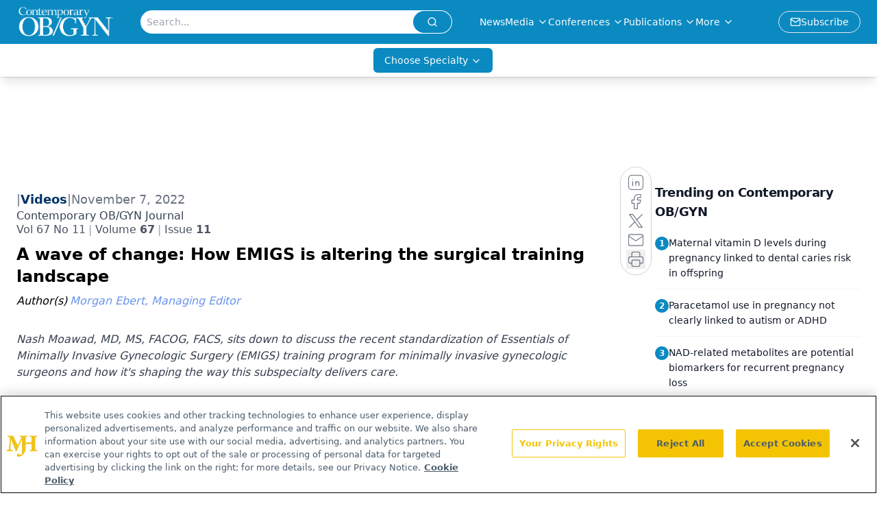

--- FILE ---
content_type: text/html; charset=utf-8
request_url: https://www.contemporaryobgyn.net/view/a-wave-of-change-how-emigs-is-altering-the-surgical-training-landscape
body_size: 34338
content:
<!DOCTYPE html><html lang="en"> <head><link rel="prefetch" href="/logo.webp"><link rel="preconnect" href="https://www.googletagmanager.com"><link rel="preconnect" href="https://cdn.segment.com"><link rel="preconnect" href="https://www.lightboxcdn.com"><link rel="preconnect" href="https://cdn.cookielaw.org"><link rel="preconnect" href="https://pub.doubleverify.com"><link rel="preconnect" href="https://www.googletagservices.com"><link rel="dns-prefetch" href="https://cdn.jsdelivr.net"><link rel="preconnect" href="https://res.lassomarketing.io"><link rel="icon" href="/favicon.svg" type="image/svg+xml"><link rel="icon" href="/favicon.ico" sizes="any"><link rel="apple-touch-icon" href="/apple-touch-icon.png"><meta charset="UTF-8"><meta name="viewport" content="width=device-width, initial-scale=1.0"><title>A wave of change: How EMIGS is altering the surgical training landscape | Contemporary OB/GYN</title><link rel="canonical" href="https://www.contemporaryobgyn.net/view/a-wave-of-change-how-emigs-is-altering-the-surgical-training-landscape"><meta name="description" content="Nash Moawad, MD, MS, FACOG, FACS, sits down to discuss the recent standardization of Essentials of Minimally Invasive Gynecologic Surgery (EMIGS) training program for minimally invasive gynecologic surgeons and how it's shaping the way this subspecialty delivers care."><meta name="robots" content="index, follow"><meta property="og:title" content="A wave of change: How EMIGS is altering the surgical training landscape | Contemporary OB/GYN"><meta property="og:type" content="website"><meta property="og:image" content="https://cdn.sanity.io/images/0vv8moc6/contobgyn/55fc492751aeee8254ee36aac778cbd4954fc1f5-2360x1350.png"><meta property="og:url" content="https://www.contemporaryobgyn.net/view/a-wave-of-change-how-emigs-is-altering-the-surgical-training-landscape"><meta property="og:image:url" content="https://cdn.sanity.io/images/0vv8moc6/contobgyn/55fc492751aeee8254ee36aac778cbd4954fc1f5-2360x1350.png"><meta property="og:image:width" content="1200"><meta property="og:image:height" content="630"><meta property="og:image:alt" content="A wave of change: How EMIGS is altering the surgical training landscape | Contemporary OB/GYN"><meta property="article:published_time" content="2025-12-04T14:39:20.414Z"><meta property="article:modified_time" content="2025-12-04T14:39:20.414Z"><meta property="article:author" content="Morgan Ebert, Managing Editor"><meta property="article:tag" content="gynecology"><meta property="article:tag" content="gynecologic surgery"><meta property="article:tag" content="minimally invasive gynecologic surgery"><meta property="article:tag" content="migs"><meta property="article:tag" content="nash moawad"><meta property="article:tag" content="emigs"><meta property="article:tag" content="laparobowl"><meta property="article:tag" content="essentials of minimally invasive gynecologic surgery"><meta property="article:tag" content="aagl"><meta name="twitter:site" content="@contempobgyn"><meta name="twitter:title" content="A wave of change: How EMIGS is altering the surgical training landscape | Contemporary OB/GYN"><meta name="twitter:image" content="https://cdn.sanity.io/images/0vv8moc6/contobgyn/55fc492751aeee8254ee36aac778cbd4954fc1f5-2360x1350.png"><meta name="twitter:image:alt" content="A wave of change: How EMIGS is altering the surgical training landscape | Contemporary OB/GYN"><meta name="twitter:description" content="Nash Moawad, MD, MS, FACOG, FACS, sits down to discuss the recent standardization of Essentials of Minimally Invasive Gynecologic Surgery (EMIGS) training program for minimally invasive gynecologic surgeons and how it's shaping the way this subspecialty delivers care."><link rel="icon" href="/favicon.ico"><meta name="twitter:image" content="https://cdn.sanity.io/images/0vv8moc6/contobgyn/55fc492751aeee8254ee36aac778cbd4954fc1f5-2360x1350.png"><meta name="twitter:title" content="A wave of change: How EMIGS is altering the surgical training landscape | Contemporary OB/GYN"><meta name="twitter:description" content="Nash Moawad, MD, MS, FACOG, FACS, sits down to discuss the recent standardization of Essentials of Minimally Invasive Gynecologic Surgery (EMIGS) training program for minimally invasive gynecologic surgeons and how it's shaping the way this subspecialty delivers care."><script type="application/ld+json">{"@context":"https://schema.org","@type":"VideoObject","name":"","description":"","thumbnailUrl":"","uploadDate":"2022-11-07T11:50:00.000Z","duration":"","embedUrl":"https://players.brightcove.net/10203567001/Uze1qIm2z_default/index.html?videoId=6314943850112"}</script><script type="application/ld+json">{"@context":"https://schema.org","@type":"NewsArticle","headline":"A wave of change: How EMIGS is altering the surgical training landscape","datePublished":"2022-11-07T11:50:00.000Z","dateModified":"2022-11-04T17:58:26.000Z","inLanguage":"en-US","image":{"@type":"ImageObject","url":"https://cdn.sanity.io/images/0vv8moc6/contobgyn/55fc492751aeee8254ee36aac778cbd4954fc1f5-2360x1350.png","caption":"A wave of change: How EMIGS is altering the surgical training landscape","alternateName":"A wave of change: How EMIGS is altering the surgical training landscape"},"thumbnail":{"@type":"ImageObject","url":"https://cdn.sanity.io/images/0vv8moc6/contobgyn/55fc492751aeee8254ee36aac778cbd4954fc1f5-2360x1350.png","caption":"A wave of change: How EMIGS is altering the surgical training landscape","alternateName":"A wave of change: How EMIGS is altering the surgical training landscape"},"publisher":{"@type":"Organization","name":"Contemporary OB/GYN","logo":{"@type":"ImageObject","url":"https://www.contemporaryobgyn.net/logo.webp"}},"keywords":"gynecology, gynecologic surgery, minimally invasive gynecologic surgery, migs, nash moawad, emigs, laparobowl, essentials of minimally invasive gynecologic surgery, aagl","articleBody":"Nash Moawad, MD, MS, FACOG, FACS, sits down to discuss the recent standardization of Essentials of Minimally Invasive Gynecologic Surgery (EMIGS) training program for minimally invasive gynecologic surgeons and how it&apos;s shaping the way this subspecialty delivers care.\nMoawad is the chair of the American Association of Gynecologic Laparoscopists (AAGL)Steering Committee of EMIGS, and chief of the Division of MIGS at the Unversity of Florida.  ","description":"Nash Moawad, MD, MS, FACOG, FACS, sits down to discuss the recent standardization of Essentials of Minimally Invasive Gynecologic Surgery (EMIGS) training program for minimally invasive gynecologic surgeons and how it&apos;s shaping the way this subspecialty delivers care.","author":[{"@type":"Person","name":"Morgan Ebert, Managing Editor","url":"https://www.contemporaryobgyn.net/authors/morgan-petronelli"}]}</script><script type="application/ld+json">{"@context":"https://schema.org","@type":"Organization","contactPoint":{"@type":"ContactPoint","availableLanguage":["English"]},"name":"Contemporary OB/GYN","sameAs":["https://twitter.com/contempobgyn","https://www.facebook.com/ContempOBGYN","https://www.linkedin.com/company/contemporaryobgyn","/rss.xml"],"address":{"@type":"PostalAddress","streetAddress":"259 Prospect Plains Rd, Bldg H","addressLocality":"Monroe","addressRegion":"New Jersey","postalCode":"08831","addressCountry":"United States of America"}}</script><script async src="https://cdn.jsdelivr.net/npm/@segment/analytics-consent-wrapper-onetrust@latest/dist/umd/analytics-onetrust.umd.js"></script>
 <script>
  window.dataLayer = window.dataLayer || [];
  function gtag(){dataLayer.push(arguments);}
  gtag('set' , 'developer_id.dYWJhMj', true);
  gtag('consent', 'default', {
      ad_storage: 'denied',
      analytics_storage: 'denied',
      functionality_storage: 'denied',
      personalization_storage: 'denied',
      security_storage: 'granted',
      ad_user_data: 'denied',
      ad_personalization: 'denied',
      region: [
        'AT',
        'BE',
        'BG',
        'HR',
        'CY',
        'CZ',
        'DK',
        'EE',
        'FI',
        'FR',
        'DE',
        'EL',
        'HU',
        'IE',
        'IT',
        'LV',
        'LT',
        'LU',
        'MT',
        'NL',
        'PL',
        'PT',
        'RO',
        'SK',
        'SI',
        'ES',
        'SE',
        'GB',
        'US-CA',
      ],
    });
    gtag('consent', 'default', {
      ad_storage: 'granted',
      analytics_storage: 'granted',
      functionality_storage: 'granted',
      personalization_storage: 'granted',
      security_storage: 'granted',
      ad_user_data: 'granted',
      ad_personalization: 'granted',
    });
    </script>
    <script src="https://cdn.cookielaw.org/scripttemplates/otSDKStub.js" type="text/javascript" charset="UTF-8" data-domain-script="0196a05f-3138-71e1-8f63-b73bc690ee90"></script>
    <script type="text/javascript">function OptanonWrapper() {}</script>
    <script async type="text/plain" class="optanon-category-C0001" src="https://www.lightboxcdn.com/static/lightbox_mjh.js"></script>
  <script async type="text/plain" class="optanon-category-C0004" src="https://res.lassomarketing.io/scripts/lasso-imp-id-min.js"></script> 
   <script async type="text/javascript">
      !function(){var analytics=window.analytics=window.analytics||[];if(!analytics.initialize)if(analytics.invoked)window.console&&console.error&&console.error("Segment snippet included twice.");else{analytics.invoked=!0;analytics.methods=["trackSubmit","trackClick","trackLink","trackForm","pageview","identify","reset","group","track","ready","alias","debug","page","once","off","on","addSourceMiddleware","addIntegrationMiddleware","setAnonymousId","addDestinationMiddleware"];analytics.factory=function(e){return function(){var t=Array.prototype.slice.call(arguments);t.unshift(e);analytics.push(t);return analytics}};for(var e=0;e<analytics.methods.length;e++){var key=analytics.methods[e];analytics[key]=analytics.factory(key)}analytics.load=function(key,e){var t=document.createElement("script");t.type="text/javascript";t.async=!0;t.src="https://cdn.segment.com/analytics.js/v1/" + key + "/analytics.min.js";var n=document.getElementsByTagName("script")[0];n.parentNode.insertBefore(t,n);analytics._loadOptions=e};analytics.SNIPPET_VERSION="4.13.1";
      //check lasso , if lassoImpID doesnt exist try again in 1.25 seconds
      function checkLasso() {
        if (typeof lassoImpID !== 'undefined') {
          window.LassoImpressionID = lassoImpID();
          withOneTrust(analytics).load('BBbKMoOjmhsxPnbd2nO6osz3zq67DzuN');
          analytics.page({
            'LassoImpressionID': window.LassoImpressionID
          });
        } else {
          setTimeout(checkLasso, 1000);
        }
      }
          checkLasso();
            }}();
    </script><script class="optanon-category-C0001" type="text/plain" async src="https://one.contemporaryobgyn.net/tagmanager/scripts/one.js"></script><script async type="text/javascript" src="https://one.contemporaryobgyn.net/tagmanager/scripts/one.js"></script><script type="text/javascript" src="https://www.googletagservices.com/tag/js/gpt.js"></script><script async src="https://pub.doubleverify.com/dvtag/20083417/DV1815449/pub.js"></script><script type="text/javascript">
            window.onDvtagReady = function (callback, timeout = 750) { 
            window.dvtag = window.dvtag || {} 
            dvtag.cmd = dvtag.cmd || [] 
            const opt = { callback, timeout, timestamp: new Date().getTime() } 
            dvtag.cmd.push(function () { dvtag.queueAdRequest(opt) }) 
            setTimeout(function () { 
            const cb = opt.callback 
            opt.callback = null 
            if (cb) cb() 
            }, timeout) 
            } 
     </script><script>(function(){const gtmID = "N96M5Q7";

        (function (w, d, s, l, i) {
          w[l] = w[l] || [];
          w[l].push({ 'gtm.start': new Date().getTime(), event: 'gtm.js' });
          var f = d.getElementsByTagName(s)[0],
            j = d.createElement(s),
            dl = l != 'dataLayer' ? '&l=' + l : '';
          j.async = true;
          j.src = 'https://www.googletagmanager.com/gtm.js?id=' + i + dl;
          f.parentNode.insertBefore(j, f);
        })(window, document, 'script', 'dataLayer', 'GTM-' + gtmID);
      })();</script><!-- <ClientRouter  /> --><link rel="stylesheet" href="/_astro/_slug_.Dt7PFF4r.css">
<style>:root{--primary-color: 198, 89%, 40%;--primary-color-dark: 198, 89%, 30%;--secondary-color: 0, 0%, 100%;--header-primary-color: 198, 89%, 40%;--header-primary-foreground: 0 0% 100%;--header-secondary-color: 0 0% 100%;--header-secondary-foreground: 0 0% 0%;--header-specialty-color: 198, 89%, 40%;--header-specialty-foreground: 0 0% 100%;--header-link-color: 0 0% 100%;--header-link-foreground: 0 0% 0%;--footer-primary-color: 198, 89%, 40%;--footer-primary-foreground: 0 0% 100%;--footer-secondary-color: 0, 0%, 100%;--footer-secondary-foreground: 210 74.8% 20.2%;--accent-color: 45 100% 50%;--warning-color: 6 80% 57%;--success-color: 126 43% 50%;--border-color: 220 13% 91%;--background-color: 0 0% 100%;--text-default-color: 0, 0%, 40%;--text-light-color: 0, 0%, 55%;--text-dark-color: 0 0% 7%;--link-color: 220 77% 67%;--link-hover-color: 220 77% 35%}
</style>
<link rel="stylesheet" href="/_astro/_slug_.BLTkkU-H.css">
<link rel="stylesheet" href="/_astro/_slug_.D6jDBXML.css"><script type="module" src="/_astro/page.V2R8AmkL.js"></script></head> <body> <style>astro-island,astro-slot,astro-static-slot{display:contents}</style><script>(()=>{var e=async t=>{await(await t())()};(self.Astro||(self.Astro={})).load=e;window.dispatchEvent(new Event("astro:load"));})();</script><script>(()=>{var A=Object.defineProperty;var g=(i,o,a)=>o in i?A(i,o,{enumerable:!0,configurable:!0,writable:!0,value:a}):i[o]=a;var d=(i,o,a)=>g(i,typeof o!="symbol"?o+"":o,a);{let i={0:t=>m(t),1:t=>a(t),2:t=>new RegExp(t),3:t=>new Date(t),4:t=>new Map(a(t)),5:t=>new Set(a(t)),6:t=>BigInt(t),7:t=>new URL(t),8:t=>new Uint8Array(t),9:t=>new Uint16Array(t),10:t=>new Uint32Array(t),11:t=>1/0*t},o=t=>{let[l,e]=t;return l in i?i[l](e):void 0},a=t=>t.map(o),m=t=>typeof t!="object"||t===null?t:Object.fromEntries(Object.entries(t).map(([l,e])=>[l,o(e)]));class y extends HTMLElement{constructor(){super(...arguments);d(this,"Component");d(this,"hydrator");d(this,"hydrate",async()=>{var b;if(!this.hydrator||!this.isConnected)return;let e=(b=this.parentElement)==null?void 0:b.closest("astro-island[ssr]");if(e){e.addEventListener("astro:hydrate",this.hydrate,{once:!0});return}let c=this.querySelectorAll("astro-slot"),n={},h=this.querySelectorAll("template[data-astro-template]");for(let r of h){let s=r.closest(this.tagName);s!=null&&s.isSameNode(this)&&(n[r.getAttribute("data-astro-template")||"default"]=r.innerHTML,r.remove())}for(let r of c){let s=r.closest(this.tagName);s!=null&&s.isSameNode(this)&&(n[r.getAttribute("name")||"default"]=r.innerHTML)}let p;try{p=this.hasAttribute("props")?m(JSON.parse(this.getAttribute("props"))):{}}catch(r){let s=this.getAttribute("component-url")||"<unknown>",v=this.getAttribute("component-export");throw v&&(s+=` (export ${v})`),console.error(`[hydrate] Error parsing props for component ${s}`,this.getAttribute("props"),r),r}let u;await this.hydrator(this)(this.Component,p,n,{client:this.getAttribute("client")}),this.removeAttribute("ssr"),this.dispatchEvent(new CustomEvent("astro:hydrate"))});d(this,"unmount",()=>{this.isConnected||this.dispatchEvent(new CustomEvent("astro:unmount"))})}disconnectedCallback(){document.removeEventListener("astro:after-swap",this.unmount),document.addEventListener("astro:after-swap",this.unmount,{once:!0})}connectedCallback(){if(!this.hasAttribute("await-children")||document.readyState==="interactive"||document.readyState==="complete")this.childrenConnectedCallback();else{let e=()=>{document.removeEventListener("DOMContentLoaded",e),c.disconnect(),this.childrenConnectedCallback()},c=new MutationObserver(()=>{var n;((n=this.lastChild)==null?void 0:n.nodeType)===Node.COMMENT_NODE&&this.lastChild.nodeValue==="astro:end"&&(this.lastChild.remove(),e())});c.observe(this,{childList:!0}),document.addEventListener("DOMContentLoaded",e)}}async childrenConnectedCallback(){let e=this.getAttribute("before-hydration-url");e&&await import(e),this.start()}async start(){let e=JSON.parse(this.getAttribute("opts")),c=this.getAttribute("client");if(Astro[c]===void 0){window.addEventListener(`astro:${c}`,()=>this.start(),{once:!0});return}try{await Astro[c](async()=>{let n=this.getAttribute("renderer-url"),[h,{default:p}]=await Promise.all([import(this.getAttribute("component-url")),n?import(n):()=>()=>{}]),u=this.getAttribute("component-export")||"default";if(!u.includes("."))this.Component=h[u];else{this.Component=h;for(let f of u.split("."))this.Component=this.Component[f]}return this.hydrator=p,this.hydrate},e,this)}catch(n){console.error(`[astro-island] Error hydrating ${this.getAttribute("component-url")}`,n)}}attributeChangedCallback(){this.hydrate()}}d(y,"observedAttributes",["props"]),customElements.get("astro-island")||customElements.define("astro-island",y)}})();</script><astro-island uid="ZXu2Gh" prefix="r7" component-url="/_astro/atoms.CWjgqofW.js" component-export="SanityClient" renderer-url="/_astro/client.4AZqD4Tw.js" props="{&quot;config&quot;:[0,{&quot;dataset&quot;:[0,&quot;contobgyn&quot;],&quot;projectId&quot;:[0,&quot;0vv8moc6&quot;],&quot;useCdn&quot;:[0,true],&quot;token&quot;:[0,&quot;skIjFEmlzBmyZpjK8Zc1FQwpwi0Bv3wVI0WhSPJfe5wEiXkmkb3Rq7h5T1WLyvXaJAhM7sOBa2vXBRGxShTPYsvCpTSYuIFBEZnhapLqKMkXyRyxCYjZQYbPv4Zbdn7UMjfKcTbCwat1s1GKaDhqbiwIffPYLGtrK4hT6V3Xq32NfzOzScjn&quot;]}]}" ssr client="load" opts="{&quot;name&quot;:&quot;SanityClient&quot;,&quot;value&quot;:true}"></astro-island> <!-- <VisualEditing enabled={visualEditingEnabled} zIndex={1000} /> --> <script>(()=>{var e=async t=>{await(await t())()};(self.Astro||(self.Astro={})).only=e;window.dispatchEvent(new Event("astro:only"));})();</script><astro-island uid="2dztSO" component-url="/_astro/index.wpVRr_Ld.js" component-export="default" renderer-url="/_astro/client.4AZqD4Tw.js" props="{&quot;settings&quot;:[0,{&quot;useNewWelcomeAd&quot;:[0,true],&quot;siteConfig&quot;:[0,{&quot;sanityClientConfig&quot;:[0,{&quot;dataset&quot;:[0,&quot;contobgyn&quot;],&quot;projectId&quot;:[0,&quot;0vv8moc6&quot;],&quot;useCdn&quot;:[0,true],&quot;token&quot;:[0,&quot;skIjFEmlzBmyZpjK8Zc1FQwpwi0Bv3wVI0WhSPJfe5wEiXkmkb3Rq7h5T1WLyvXaJAhM7sOBa2vXBRGxShTPYsvCpTSYuIFBEZnhapLqKMkXyRyxCYjZQYbPv4Zbdn7UMjfKcTbCwat1s1GKaDhqbiwIffPYLGtrK4hT6V3Xq32NfzOzScjn&quot;]}],&quot;gtmID&quot;:[0,&quot;N96M5Q7&quot;],&quot;title&quot;:[0,&quot;Contemporary OB/GYN&quot;],&quot;liveDomain&quot;:[0,&quot;www.contemporaryobgyn.net&quot;],&quot;logo&quot;:[0,&quot;/logo.webp&quot;],&quot;white_logo&quot;:[0,&quot;/logo.webp&quot;],&quot;megaMenuTaxName&quot;:[0,&quot;clinical&quot;],&quot;twitter&quot;:[0,&quot;@contempobgyn&quot;],&quot;onejs&quot;:[0,&quot;https://one.contemporaryobgyn.net/tagmanager/scripts/one.js&quot;],&quot;sharingImageUrl&quot;:[0,&quot;https://www.contemporaryobgyn.net/logo.webp&quot;],&quot;oneTrustId&quot;:[0,&quot;0196a05f-3138-71e1-8f63-b73bc690ee90&quot;],&quot;subscribe&quot;:[0,{&quot;href&quot;:[0,&quot;/newsletter&quot;],&quot;text&quot;:[0,&quot;Get the latest clinical updates, case studies, and expert commentary in obstetric and gynecologic care. Sign up now to stay informed.&quot;]}],&quot;subFooterLinks&quot;:[1,[[0,{&quot;url&quot;:[0,&quot;/&quot;],&quot;title&quot;:[0,&quot;Home&quot;]}],[0,{&quot;url&quot;:[0,&quot;/about&quot;],&quot;title&quot;:[0,&quot;About Us&quot;]}],[0,{&quot;url&quot;:[0,&quot;/news&quot;],&quot;title&quot;:[0,&quot;News&quot;]}],[0,{&quot;url&quot;:[0,&quot;/contact-us&quot;],&quot;title&quot;:[0,&quot;Contact Us&quot;]}]]]}],&quot;styleConfig&quot;:[0,{&quot;navigation&quot;:[0,5],&quot;footer&quot;:[0,1],&quot;featureDeck&quot;:[0,1],&quot;featureSlider&quot;:[0,1],&quot;logoSize&quot;:[0,&quot;large&quot;]}],&quot;adConfig&quot;:[0,{&quot;networkID&quot;:[0,&quot;4688&quot;],&quot;adUnit&quot;:[0,&quot;contemporaryobgyn&quot;]}],&quot;pageConfig&quot;:[0,{&quot;publicationName&quot;:[0,&quot;Contemporary OB/GYN Journal&quot;],&quot;publicationUrl&quot;:[0,&quot;journals&quot;],&quot;authorUrl&quot;:[0,&quot;authors&quot;],&quot;clinicalTopicSelectTitle&quot;:[0,&quot;Clinical Topics&quot;],&quot;cmeUrl&quot;:[0,&quot;continuing-medical-education&quot;]}],&quot;sanityConfig&quot;:[0,{&quot;taxonomy&quot;:[0,{&quot;news&quot;:[0,&quot;contobgyn_taxonomy_5143_news&quot;],&quot;conference&quot;:[0,&quot;contobgyn_documentGroup_53589_conference&quot;],&quot;clinical&quot;:[0,&quot;contobgyn_taxonomy_53592_clinical&quot;]}],&quot;docGroup&quot;:[0,{&quot;conference&quot;:[0,&quot;contobgyn_documentGroup_53589_conference&quot;]}],&quot;contentCategory&quot;:[0,{&quot;articles&quot;:[0,&quot;8bdaa7fc-960a-4b57-b076-75fdce3741bb&quot;],&quot;videos&quot;:[0,&quot;42000fd0-0d05-4832-9f2c-62c21079b76c&quot;],&quot;events&quot;:[0,&quot;&quot;],&quot;podcasts&quot;:[0,&quot;93d57b69-2d72-45fe-8b8a-d18e7e7e5f20&quot;]}]}],&quot;customPageTypes&quot;:[1,[[0,&quot;SAP Partner&quot;]]],&quot;gateEnabled&quot;:[0,&quot;modal&quot;],&quot;sMaxAge&quot;:[0,300],&quot;staleWhileRevalidate&quot;:[0,329],&quot;allowedDomains&quot;:[1,[[0,&quot;ce.dvm360.com&quot;],[0,&quot;www.pharmacytimes.org&quot;],[0,&quot;www.gotoper.com&quot;]]]}],&quot;targeting&quot;:[0,{&quot;content_placement&quot;:[1,[[0,&quot;clinical/surgery&quot;],[0,&quot;clinical/gynecology&quot;]]],&quot;document_url&quot;:[1,[[0,&quot;a-wave-of-change-how-emigs-is-altering-the-surgical-training-landscape&quot;]]],&quot;document_group&quot;:[1,[]],&quot;content_group&quot;:[1,[]],&quot;rootDocumentGroup&quot;:[1,[]],&quot;issue_url&quot;:[1,[[0,&quot;vol-67-no-11&quot;]]],&quot;publication_url&quot;:[1,[[0,&quot;contemporary-obgyn-journal&quot;]]],&quot;tags&quot;:[1,[[0,&quot;gynecology&quot;],[0,&quot;gynecologic surgery&quot;],[0,&quot;minimally invasive gynecologic surgery&quot;],[0,&quot;migs&quot;],[0,&quot;nash moawad&quot;],[0,&quot;emigs&quot;],[0,&quot;laparobowl&quot;],[0,&quot;essentials of minimally invasive gynecologic surgery&quot;],[0,&quot;aagl&quot;]]],&quot;hostname&quot;:[0,&quot;www.contemporaryobgyn.net&quot;],&quot;adLayer&quot;:[0,{&quot;adSlotSelection&quot;:[1,[]]}]}],&quot;gateData&quot;:[0,{}]}" ssr client="only" opts="{&quot;name&quot;:&quot;ADWelcome&quot;,&quot;value&quot;:true}"></astro-island> <astro-island uid="1jBgK7" prefix="r29" component-url="/_astro/ADFloatingFooter.mykvOlqC.js" component-export="default" renderer-url="/_astro/client.4AZqD4Tw.js" props="{&quot;networkID&quot;:[0,&quot;4688&quot;],&quot;adUnit&quot;:[0,&quot;contemporaryobgyn&quot;],&quot;targeting&quot;:[0,{&quot;content_placement&quot;:[1,[[0,&quot;clinical/surgery&quot;],[0,&quot;clinical/gynecology&quot;]]],&quot;document_url&quot;:[1,[[0,&quot;a-wave-of-change-how-emigs-is-altering-the-surgical-training-landscape&quot;]]],&quot;document_group&quot;:[1,[]],&quot;content_group&quot;:[1,[]],&quot;rootDocumentGroup&quot;:[1,[]],&quot;issue_url&quot;:[1,[[0,&quot;vol-67-no-11&quot;]]],&quot;publication_url&quot;:[1,[[0,&quot;contemporary-obgyn-journal&quot;]]],&quot;tags&quot;:[1,[[0,&quot;gynecology&quot;],[0,&quot;gynecologic surgery&quot;],[0,&quot;minimally invasive gynecologic surgery&quot;],[0,&quot;migs&quot;],[0,&quot;nash moawad&quot;],[0,&quot;emigs&quot;],[0,&quot;laparobowl&quot;],[0,&quot;essentials of minimally invasive gynecologic surgery&quot;],[0,&quot;aagl&quot;]]],&quot;hostname&quot;:[0,&quot;www.contemporaryobgyn.net&quot;],&quot;adLayer&quot;:[0,{&quot;adSlotSelection&quot;:[1,[]]}]}]}" ssr client="load" opts="{&quot;name&quot;:&quot;ADFloatingFooter&quot;,&quot;value&quot;:true}"></astro-island>      <astro-island uid="3tf0h" prefix="r30" component-url="/_astro/ui.Ci5-u8ct.js" component-export="N5" renderer-url="/_astro/client.4AZqD4Tw.js" props="{&quot;data&quot;:[0,{&quot;logoImage&quot;:[0,&quot;/logo.webp&quot;],&quot;mainLinks&quot;:[1,[[0,{&quot;_createdAt&quot;:[0,&quot;2020-04-15T10:01:08Z&quot;],&quot;_id&quot;:[0,&quot;51e44afb-ed22-448d-8b3c-0c58f201ff3d&quot;],&quot;_rev&quot;:[0,&quot;n4mXudjaPpZUTnRgS2Tbyz&quot;],&quot;_type&quot;:[0,&quot;mainNavigation&quot;],&quot;_updatedAt&quot;:[0,&quot;2021-06-10T18:45:16Z&quot;],&quot;blank&quot;:[0,false],&quot;is_active&quot;:[0,true],&quot;name&quot;:[0,&quot;News&quot;],&quot;navParent&quot;:[0,null],&quot;sortOrder&quot;:[0,1],&quot;subQuery&quot;:[1,[]],&quot;url&quot;:[0,&quot;https://www.contemporaryobgyn.net/news&quot;]}],[0,{&quot;_createdAt&quot;:[0,&quot;2020-04-24T05:13:12Z&quot;],&quot;_id&quot;:[0,&quot;8dd0fcd3-ba64-424c-90e6-cd0c819d4877&quot;],&quot;_rev&quot;:[0,&quot;EnjhOFeiyc1WqNSB6bGPQn&quot;],&quot;_system&quot;:[0,{&quot;base&quot;:[0,{&quot;id&quot;:[0,&quot;8dd0fcd3-ba64-424c-90e6-cd0c819d4877&quot;],&quot;rev&quot;:[0,&quot;IlP9l41tH9jB20SbSpveLm&quot;]}]}],&quot;_type&quot;:[0,&quot;mainNavigation&quot;],&quot;_updatedAt&quot;:[0,&quot;2025-10-15T13:23:31Z&quot;],&quot;is_active&quot;:[0,true],&quot;name&quot;:[0,&quot;Media&quot;],&quot;navParent&quot;:[0,null],&quot;sortOrder&quot;:[0,2],&quot;subQuery&quot;:[1,[[0,{&quot;_createdAt&quot;:[0,&quot;2020-04-24T05:17:45Z&quot;],&quot;_id&quot;:[0,&quot;90f9f9b7-7c49-46b6-91de-973eb8fd27e0&quot;],&quot;_rev&quot;:[0,&quot;K6I48n2NS1AEwwBAtZleaE&quot;],&quot;_type&quot;:[0,&quot;mainNavigation&quot;],&quot;_updatedAt&quot;:[0,&quot;2021-10-13T16:49:44Z&quot;],&quot;children&quot;:[1,[]],&quot;is_active&quot;:[0,true],&quot;name&quot;:[0,&quot;Podcasts&quot;],&quot;navParent&quot;:[0,{&quot;_ref&quot;:[0,&quot;8dd0fcd3-ba64-424c-90e6-cd0c819d4877&quot;],&quot;_type&quot;:[0,&quot;reference&quot;]}],&quot;sortOrder&quot;:[0,2],&quot;url&quot;:[0,&quot;/podcasts&quot;]}],[0,{&quot;_createdAt&quot;:[0,&quot;2025-11-25T17:18:41Z&quot;],&quot;_id&quot;:[0,&quot;e71fe966-4b65-4461-86be-6d2e45310fd1&quot;],&quot;_rev&quot;:[0,&quot;zQzppnM9r51DVCSpYndXwf&quot;],&quot;_type&quot;:[0,&quot;mainNavigation&quot;],&quot;_updatedAt&quot;:[0,&quot;2025-11-25T17:19:37Z&quot;],&quot;children&quot;:[1,[]],&quot;is_active&quot;:[0,true],&quot;name&quot;:[0,&quot;Case Based Peer Perspectives&quot;],&quot;navParent&quot;:[0,{&quot;_ref&quot;:[0,&quot;8dd0fcd3-ba64-424c-90e6-cd0c819d4877&quot;],&quot;_type&quot;:[0,&quot;reference&quot;]}],&quot;url&quot;:[0,&quot;/case-based-peer-perspectives&quot;]}],[0,{&quot;_createdAt&quot;:[0,&quot;2022-11-30T11:28:20Z&quot;],&quot;_id&quot;:[0,&quot;0abe5be0-879c-4aa9-9903-dcad306bb6ed&quot;],&quot;_rev&quot;:[0,&quot;9Hfux310aUNmmCt6P4QUaC&quot;],&quot;_type&quot;:[0,&quot;mainNavigation&quot;],&quot;_updatedAt&quot;:[0,&quot;2022-12-19T15:38:44Z&quot;],&quot;children&quot;:[1,[]],&quot;is_active&quot;:[0,true],&quot;name&quot;:[0,&quot;Insights&quot;],&quot;navParent&quot;:[0,{&quot;_ref&quot;:[0,&quot;8dd0fcd3-ba64-424c-90e6-cd0c819d4877&quot;],&quot;_type&quot;:[0,&quot;reference&quot;]}],&quot;url&quot;:[0,&quot;/insights&quot;]}],[0,{&quot;_createdAt&quot;:[0,&quot;2025-05-07T17:40:57Z&quot;],&quot;_id&quot;:[0,&quot;5a913129-dfd2-43b6-8595-2b1e3508a73e&quot;],&quot;_rev&quot;:[0,&quot;1lL9OVg2RkJd2Ma4bJbr5k&quot;],&quot;_type&quot;:[0,&quot;mainNavigation&quot;],&quot;_updatedAt&quot;:[0,&quot;2025-05-07T17:41:10Z&quot;],&quot;children&quot;:[1,[]],&quot;is_active&quot;:[0,true],&quot;name&quot;:[0,&quot;Investigator Perspectives&quot;],&quot;navParent&quot;:[0,{&quot;_ref&quot;:[0,&quot;8dd0fcd3-ba64-424c-90e6-cd0c819d4877&quot;],&quot;_type&quot;:[0,&quot;reference&quot;]}],&quot;url&quot;:[0,&quot;/investigator-perspectives?page=1&quot;]}],[0,{&quot;_createdAt&quot;:[0,&quot;2020-05-26T09:38:29Z&quot;],&quot;_id&quot;:[0,&quot;1e17242a-24ad-4ac8-bbdc-f1823ffb91c5&quot;],&quot;_rev&quot;:[0,&quot;Mq1JwZJ2xi03hwqICrW7l8&quot;],&quot;_type&quot;:[0,&quot;mainNavigation&quot;],&quot;_updatedAt&quot;:[0,&quot;2021-07-29T14:44:53Z&quot;],&quot;blank&quot;:[0,true],&quot;children&quot;:[1,[]],&quot;is_active&quot;:[0,true],&quot;name&quot;:[0,&quot;Medical World News&quot;],&quot;navParent&quot;:[0,{&quot;_ref&quot;:[0,&quot;8dd0fcd3-ba64-424c-90e6-cd0c819d4877&quot;],&quot;_type&quot;:[0,&quot;reference&quot;]}],&quot;url&quot;:[0,&quot;https://www.medicalworldnews.com/&quot;]}],[0,{&quot;_createdAt&quot;:[0,&quot;2022-12-01T09:50:48Z&quot;],&quot;_id&quot;:[0,&quot;bf500eee-0c48-4579-8491-746972665645&quot;],&quot;_rev&quot;:[0,&quot;N3gjDAQ7Gje4d3HLJBvUdW&quot;],&quot;_type&quot;:[0,&quot;mainNavigation&quot;],&quot;_updatedAt&quot;:[0,&quot;2022-12-01T09:50:48Z&quot;],&quot;children&quot;:[1,[]],&quot;is_active&quot;:[0,true],&quot;name&quot;:[0,&quot;Peer Exchange&quot;],&quot;navParent&quot;:[0,{&quot;_ref&quot;:[0,&quot;8dd0fcd3-ba64-424c-90e6-cd0c819d4877&quot;],&quot;_type&quot;:[0,&quot;reference&quot;]}],&quot;url&quot;:[0,&quot;/peer-exchange&quot;]}],[0,{&quot;_createdAt&quot;:[0,&quot;2022-11-18T15:04:49Z&quot;],&quot;_id&quot;:[0,&quot;eed05de0-c6a5-4c87-81c4-ab0081e70651&quot;],&quot;_rev&quot;:[0,&quot;91THnSIJzVdryUdcOkJUH8&quot;],&quot;_type&quot;:[0,&quot;mainNavigation&quot;],&quot;_updatedAt&quot;:[0,&quot;2022-12-01T13:52:44Z&quot;],&quot;children&quot;:[1,[]],&quot;is_active&quot;:[0,true],&quot;name&quot;:[0,&quot;Peers &amp; Perspectives&quot;],&quot;navParent&quot;:[0,{&quot;_ref&quot;:[0,&quot;8dd0fcd3-ba64-424c-90e6-cd0c819d4877&quot;],&quot;_type&quot;:[0,&quot;reference&quot;]}],&quot;url&quot;:[0,&quot;/peers-and-perspectives&quot;]}],[0,{&quot;_createdAt&quot;:[0,&quot;2020-04-24T05:16:46Z&quot;],&quot;_id&quot;:[0,&quot;9f3d5164-dc2c-4c52-930a-e8c2c2f961e3&quot;],&quot;_rev&quot;:[0,&quot;YhOde3kZoemWRwPqRfDX7t&quot;],&quot;_type&quot;:[0,&quot;mainNavigation&quot;],&quot;_updatedAt&quot;:[0,&quot;2021-01-29T14:00:47Z&quot;],&quot;children&quot;:[1,[]],&quot;is_active&quot;:[0,true],&quot;name&quot;:[0,&quot;Videos&quot;],&quot;navParent&quot;:[0,{&quot;_ref&quot;:[0,&quot;8dd0fcd3-ba64-424c-90e6-cd0c819d4877&quot;],&quot;_type&quot;:[0,&quot;reference&quot;]}],&quot;url&quot;:[0,&quot;/videos&quot;]}]]]}],[0,{&quot;_createdAt&quot;:[0,&quot;2020-04-15T10:11:48Z&quot;],&quot;_id&quot;:[0,&quot;707ae363-3687-46eb-bb6d-de3de9b93ef8&quot;],&quot;_rev&quot;:[0,&quot;peX8sP261ZPTYH2xLp9Wr0&quot;],&quot;_type&quot;:[0,&quot;mainNavigation&quot;],&quot;_updatedAt&quot;:[0,&quot;2021-01-29T14:00:56Z&quot;],&quot;is_active&quot;:[0,true],&quot;name&quot;:[0,&quot;Conferences&quot;],&quot;navParent&quot;:[0,null],&quot;sortOrder&quot;:[0,3],&quot;subQuery&quot;:[1,[[0,{&quot;_createdAt&quot;:[0,&quot;2020-08-28T14:12:52Z&quot;],&quot;_id&quot;:[0,&quot;d67e522c-e383-4c0b-98b8-beeedc404d44&quot;],&quot;_rev&quot;:[0,&quot;72Cv86wo6LFdi5haWt14wM&quot;],&quot;_type&quot;:[0,&quot;mainNavigation&quot;],&quot;_updatedAt&quot;:[0,&quot;2020-08-28T14:12:58Z&quot;],&quot;children&quot;:[1,[]],&quot;is_active&quot;:[0,true],&quot;name&quot;:[0,&quot;Conference Coverage&quot;],&quot;navParent&quot;:[0,{&quot;_ref&quot;:[0,&quot;707ae363-3687-46eb-bb6d-de3de9b93ef8&quot;],&quot;_type&quot;:[0,&quot;reference&quot;]}],&quot;url&quot;:[0,&quot;/latest-conference&quot;]}],[0,{&quot;_createdAt&quot;:[0,&quot;2020-08-28T14:12:39Z&quot;],&quot;_id&quot;:[0,&quot;1a931886-e7e9-4435-8cfd-069ff670ad6b&quot;],&quot;_rev&quot;:[0,&quot;MuirgDZynNduAbl4TdoLrD&quot;],&quot;_type&quot;:[0,&quot;mainNavigation&quot;],&quot;_updatedAt&quot;:[0,&quot;2020-08-28T14:12:48Z&quot;],&quot;children&quot;:[1,[]],&quot;is_active&quot;:[0,true],&quot;name&quot;:[0,&quot;Conference Listing&quot;],&quot;navParent&quot;:[0,{&quot;_ref&quot;:[0,&quot;707ae363-3687-46eb-bb6d-de3de9b93ef8&quot;],&quot;_type&quot;:[0,&quot;reference&quot;]}],&quot;url&quot;:[0,&quot;/conferences&quot;]}]]],&quot;url&quot;:[0,&quot;/conferences&quot;]}],[0,{&quot;_createdAt&quot;:[0,&quot;2020-06-18T14:03:56Z&quot;],&quot;_id&quot;:[0,&quot;c9bb52c1-7314-47a2-af8c-cbb821340f34&quot;],&quot;_rev&quot;:[0,&quot;3ZLFv6zkTKtlSEmNi7XVi4&quot;],&quot;_type&quot;:[0,&quot;mainNavigation&quot;],&quot;_updatedAt&quot;:[0,&quot;2021-01-29T14:01:04Z&quot;],&quot;is_active&quot;:[0,true],&quot;name&quot;:[0,&quot;Publications&quot;],&quot;navParent&quot;:[0,null],&quot;sortOrder&quot;:[0,4],&quot;subQuery&quot;:[1,[[0,{&quot;_createdAt&quot;:[0,&quot;2020-04-15T10:03:38Z&quot;],&quot;_id&quot;:[0,&quot;1eb6011e-6b27-4058-9c92-62447bb871df&quot;],&quot;_rev&quot;:[0,&quot;Psvqw0PI36qopiP1VhgiWk&quot;],&quot;_type&quot;:[0,&quot;mainNavigation&quot;],&quot;_updatedAt&quot;:[0,&quot;2021-05-21T17:17:02Z&quot;],&quot;children&quot;:[1,[]],&quot;is_active&quot;:[0,true],&quot;name&quot;:[0,&quot;Contemporary OB/GYN® Journal&quot;],&quot;navParent&quot;:[0,{&quot;_ref&quot;:[0,&quot;c9bb52c1-7314-47a2-af8c-cbb821340f34&quot;],&quot;_type&quot;:[0,&quot;reference&quot;]}],&quot;url&quot;:[0,&quot;/journals/contemporary-obgyn-journal&quot;]}],[0,{&quot;_createdAt&quot;:[0,&quot;2020-06-18T19:51:37Z&quot;],&quot;_id&quot;:[0,&quot;2a25ee65-9e05-4750-b08f-b662b5a6d6d7&quot;],&quot;_rev&quot;:[0,&quot;ee2YTC7cCzbOpdeL7EPHfF&quot;],&quot;_type&quot;:[0,&quot;mainNavigation&quot;],&quot;_updatedAt&quot;:[0,&quot;2020-06-18T19:51:37Z&quot;],&quot;children&quot;:[1,[]],&quot;is_active&quot;:[0,true],&quot;name&quot;:[0,&quot;Digital Supplements&quot;],&quot;navParent&quot;:[0,{&quot;_ref&quot;:[0,&quot;c9bb52c1-7314-47a2-af8c-cbb821340f34&quot;],&quot;_type&quot;:[0,&quot;reference&quot;]}],&quot;url&quot;:[0,&quot;/journals/supplements/digital-supplement&quot;]}]]]}],[0,{&quot;_createdAt&quot;:[0,&quot;2020-04-22T19:14:04Z&quot;],&quot;_id&quot;:[0,&quot;8f627f40-6f30-4c39-b179-9940011cdeef&quot;],&quot;_rev&quot;:[0,&quot;peX8sP261ZPTYH2xLp9YLw&quot;],&quot;_type&quot;:[0,&quot;mainNavigation&quot;],&quot;_updatedAt&quot;:[0,&quot;2021-01-29T14:01:09Z&quot;],&quot;is_active&quot;:[0,true],&quot;name&quot;:[0,&quot;CME/CE&quot;],&quot;navParent&quot;:[0,null],&quot;sortOrder&quot;:[0,5],&quot;subQuery&quot;:[1,[]],&quot;url&quot;:[0,&quot;/continuing-medical-education&quot;]}],[0,{&quot;_createdAt&quot;:[0,&quot;2020-05-05T21:27:36Z&quot;],&quot;_id&quot;:[0,&quot;808d0f75-215a-430b-b12d-1d0bcd50edda&quot;],&quot;_rev&quot;:[0,&quot;3ZLFv6zkTKtlSEmNi7XbAU&quot;],&quot;_type&quot;:[0,&quot;mainNavigation&quot;],&quot;_updatedAt&quot;:[0,&quot;2021-01-29T14:01:26Z&quot;],&quot;is_active&quot;:[0,true],&quot;name&quot;:[0,&quot;Resources&quot;],&quot;navParent&quot;:[0,null],&quot;sortOrder&quot;:[0,6],&quot;subQuery&quot;:[1,[[0,{&quot;_createdAt&quot;:[0,&quot;2021-05-11T17:46:06Z&quot;],&quot;_id&quot;:[0,&quot;11daa908-57ac-401d-ac34-6abc9585a76a&quot;],&quot;_rev&quot;:[0,&quot;MbRFJnvUYnJQ8IztqK2bgy&quot;],&quot;_type&quot;:[0,&quot;mainNavigation&quot;],&quot;_updatedAt&quot;:[0,&quot;2021-05-11T19:43:46Z&quot;],&quot;children&quot;:[1,[]],&quot;is_active&quot;:[0,true],&quot;name&quot;:[0,&quot;Physician Fact Sheets&quot;],&quot;navParent&quot;:[0,{&quot;_ref&quot;:[0,&quot;808d0f75-215a-430b-b12d-1d0bcd50edda&quot;],&quot;_type&quot;:[0,&quot;reference&quot;]}],&quot;sortOrder&quot;:[0,4],&quot;url&quot;:[0,&quot;/journals/physician-fact-sheets&quot;]}],[0,{&quot;_createdAt&quot;:[0,&quot;2023-04-26T12:32:13Z&quot;],&quot;_id&quot;:[0,&quot;e9dcb932-1843-47f5-97f1-c59ca1b5a001&quot;],&quot;_rev&quot;:[0,&quot;jLmKJHvteNcIHqjjZZJjN9&quot;],&quot;_type&quot;:[0,&quot;mainNavigation&quot;],&quot;_updatedAt&quot;:[0,&quot;2023-04-26T12:32:13Z&quot;],&quot;children&quot;:[1,[]],&quot;is_active&quot;:[0,true],&quot;name&quot;:[0,&quot;Interactive Tools&quot;],&quot;navParent&quot;:[0,{&quot;_ref&quot;:[0,&quot;808d0f75-215a-430b-b12d-1d0bcd50edda&quot;],&quot;_type&quot;:[0,&quot;reference&quot;]}],&quot;url&quot;:[0,&quot;/interactive-tools&quot;]}],[0,{&quot;_createdAt&quot;:[0,&quot;2022-06-30T13:54:11Z&quot;],&quot;_id&quot;:[0,&quot;3c561661-bc8c-4528-90a2-7628c144819a&quot;],&quot;_rev&quot;:[0,&quot;XTOOvCa47KQ0nE0MtGLFa9&quot;],&quot;_type&quot;:[0,&quot;mainNavigation&quot;],&quot;_updatedAt&quot;:[0,&quot;2022-11-29T21:01:11Z&quot;],&quot;children&quot;:[1,[]],&quot;is_active&quot;:[0,true],&quot;name&quot;:[0,&quot;Sponsored Media&quot;],&quot;navParent&quot;:[0,{&quot;_ref&quot;:[0,&quot;808d0f75-215a-430b-b12d-1d0bcd50edda&quot;],&quot;_type&quot;:[0,&quot;reference&quot;]}],&quot;url&quot;:[0,&quot;/sponsored-media&quot;]}],[0,{&quot;_createdAt&quot;:[0,&quot;2022-04-06T23:06:55Z&quot;],&quot;_id&quot;:[0,&quot;73e24a41-e32c-4531-b0d4-3b64dc01c49f&quot;],&quot;_rev&quot;:[0,&quot;CsJwxW8Sx7IFkaCrB3WiUV&quot;],&quot;_type&quot;:[0,&quot;mainNavigation&quot;],&quot;_updatedAt&quot;:[0,&quot;2022-04-06T23:07:46Z&quot;],&quot;children&quot;:[1,[]],&quot;is_active&quot;:[0,true],&quot;name&quot;:[0,&quot;Sponsored Resources&quot;],&quot;navParent&quot;:[0,{&quot;_ref&quot;:[0,&quot;808d0f75-215a-430b-b12d-1d0bcd50edda&quot;],&quot;_type&quot;:[0,&quot;reference&quot;]}],&quot;url&quot;:[0,&quot;/sponsored-resources&quot;]}],[0,{&quot;_createdAt&quot;:[0,&quot;2021-02-03T21:22:37Z&quot;],&quot;_id&quot;:[0,&quot;2602e385-5414-48a0-a720-a6dbd708fa1b&quot;],&quot;_rev&quot;:[0,&quot;L60clOg8MFScNKAcIbttU4&quot;],&quot;_type&quot;:[0,&quot;mainNavigation&quot;],&quot;_updatedAt&quot;:[0,&quot;2022-03-23T13:38:03Z&quot;],&quot;children&quot;:[1,[]],&quot;is_active&quot;:[0,true],&quot;name&quot;:[0,&quot;Supplements and Featured Publications&quot;],&quot;navParent&quot;:[0,{&quot;_ref&quot;:[0,&quot;808d0f75-215a-430b-b12d-1d0bcd50edda&quot;],&quot;_type&quot;:[0,&quot;reference&quot;]}],&quot;url&quot;:[0,&quot;/journals/supplements&quot;]}]]]}],[0,{&quot;_createdAt&quot;:[0,&quot;2020-06-29T14:37:41Z&quot;],&quot;_id&quot;:[0,&quot;802a0f89-0307-4e21-8de3-598113437900&quot;],&quot;_rev&quot;:[0,&quot;LH5HUzUbUlBzmdgWTjH4Lx&quot;],&quot;_system&quot;:[0,{&quot;base&quot;:[0,{&quot;id&quot;:[0,&quot;802a0f89-0307-4e21-8de3-598113437900&quot;],&quot;rev&quot;:[0,&quot;DbTqvdcGi910mcIsEoLuBK&quot;]}]}],&quot;_type&quot;:[0,&quot;mainNavigation&quot;],&quot;_updatedAt&quot;:[0,&quot;2025-10-16T20:03:31Z&quot;],&quot;blank&quot;:[0,true],&quot;is_active&quot;:[0,true],&quot;name&quot;:[0,&quot;Subscribe&quot;],&quot;navParent&quot;:[0,null],&quot;sortOrder&quot;:[0,7],&quot;subQuery&quot;:[1,[]],&quot;url&quot;:[0,&quot;https://one.contemporaryobgyn.net/subscribe/&quot;]}],[0,{&quot;_createdAt&quot;:[0,&quot;2021-06-08T20:52:08Z&quot;],&quot;_id&quot;:[0,&quot;8e25d1f9-2b44-4cb8-a2a5-ae02defa547a&quot;],&quot;_rev&quot;:[0,&quot;H2xs3wRZUiFhsGg900yXrb&quot;],&quot;_system&quot;:[0,{&quot;base&quot;:[0,{&quot;id&quot;:[0,&quot;8e25d1f9-2b44-4cb8-a2a5-ae02defa547a&quot;],&quot;rev&quot;:[0,&quot;BF7atoIeGqveHbKHSc0Hpb&quot;]}]}],&quot;_type&quot;:[0,&quot;mainNavigation&quot;],&quot;_updatedAt&quot;:[0,&quot;2025-09-29T15:10:51Z&quot;],&quot;is_active&quot;:[0,true],&quot;name&quot;:[0,&quot;About&quot;],&quot;navParent&quot;:[0,null],&quot;sortOrder&quot;:[0,10],&quot;subQuery&quot;:[1,[]],&quot;url&quot;:[0,&quot;https://www.contemporaryobgyn.net/about&quot;]}],[0,{&quot;_createdAt&quot;:[0,&quot;2021-07-22T17:38:52Z&quot;],&quot;_id&quot;:[0,&quot;9fa1810e-9cb7-49be-85c5-dfa307adbb3a&quot;],&quot;_rev&quot;:[0,&quot;WrC6gGbKlcRS97AhQvucv4&quot;],&quot;_type&quot;:[0,&quot;mainNavigation&quot;],&quot;_updatedAt&quot;:[0,&quot;2021-08-11T17:26:48Z&quot;],&quot;is_active&quot;:[0,true],&quot;name&quot;:[0,&quot;Partnerships&quot;],&quot;navParent&quot;:[0,null],&quot;subQuery&quot;:[1,[]],&quot;url&quot;:[0,&quot;https://www.contemporaryobgyn.net/sap-partner&quot;]}]]],&quot;secondaryLinks&quot;:[1,[[0,{&quot;_id&quot;:[0,&quot;contobgyn_taxonomy_74_breasthealth&quot;],&quot;children&quot;:[1,[]],&quot;identifier&quot;:[0,&quot;clinical/breast-health&quot;],&quot;name&quot;:[0,&quot;Breast Health&quot;],&quot;parentIdentifier&quot;:[0,&quot;clinical&quot;],&quot;sortOrder&quot;:[0,null]}],[0,{&quot;_id&quot;:[0,&quot;030931b1-2f48-48b9-ac86-41af2e805fb7&quot;],&quot;children&quot;:[1,[]],&quot;identifier&quot;:[0,&quot;clinical/covid-19&quot;],&quot;name&quot;:[0,&quot;COVID-19&quot;],&quot;parentIdentifier&quot;:[0,&quot;clinical&quot;],&quot;sortOrder&quot;:[0,null]}],[0,{&quot;_id&quot;:[0,&quot;1d294413-61a5-45a6-b8cb-177da1c4b9bc&quot;],&quot;children&quot;:[1,[]],&quot;identifier&quot;:[0,&quot;clinical/cervical-health&quot;],&quot;name&quot;:[0,&quot;Cervical Health &quot;],&quot;parentIdentifier&quot;:[0,&quot;clinical&quot;],&quot;sortOrder&quot;:[0,null]}],[0,{&quot;_id&quot;:[0,&quot;obgyn_taxonomy_123_contraception&quot;],&quot;children&quot;:[1,[]],&quot;identifier&quot;:[0,&quot;clinical/contraception&quot;],&quot;name&quot;:[0,&quot;Contraception&quot;],&quot;parentIdentifier&quot;:[0,&quot;clinical&quot;],&quot;sortOrder&quot;:[0,1]}],[0,{&quot;_id&quot;:[0,&quot;e3d07d7c-6a3a-4b25-a224-23880181ab15&quot;],&quot;children&quot;:[1,[]],&quot;identifier&quot;:[0,&quot;clinical/curbside-consults&quot;],&quot;name&quot;:[0,&quot;Curbside Consults&quot;],&quot;parentIdentifier&quot;:[0,&quot;clinical&quot;],&quot;sortOrder&quot;:[0,null]}],[0,{&quot;_id&quot;:[0,&quot;contobgyn_taxonomy_642_dermatology&quot;],&quot;children&quot;:[1,[]],&quot;identifier&quot;:[0,&quot;clinical/dermatology&quot;],&quot;name&quot;:[0,&quot;Dermatology&quot;],&quot;parentIdentifier&quot;:[0,&quot;clinical&quot;],&quot;sortOrder&quot;:[0,null]}],[0,{&quot;_id&quot;:[0,&quot;c41a903f-7e6e-4eeb-8d51-8824700ba7e6&quot;],&quot;children&quot;:[1,[]],&quot;identifier&quot;:[0,&quot;clinical/drug-pipeline-news&quot;],&quot;name&quot;:[0,&quot;Drug Pipeline News&quot;],&quot;parentIdentifier&quot;:[0,&quot;clinical&quot;],&quot;sortOrder&quot;:[0,7]}],[0,{&quot;_id&quot;:[0,&quot;39b456ee-88d9-4fd3-ac13-349474b81c75&quot;],&quot;children&quot;:[1,[]],&quot;identifier&quot;:[0,&quot;clinical/endometriosis&quot;],&quot;name&quot;:[0,&quot;Endometriosis&quot;],&quot;parentIdentifier&quot;:[0,&quot;clinical&quot;],&quot;sortOrder&quot;:[0,null]}],[0,{&quot;_id&quot;:[0,&quot;contobgyn_taxonomy_15870_genetictesting&quot;],&quot;children&quot;:[1,[]],&quot;identifier&quot;:[0,&quot;clinical/genetic-testing&quot;],&quot;name&quot;:[0,&quot;Genetic Testing&quot;],&quot;parentIdentifier&quot;:[0,&quot;clinical&quot;],&quot;sortOrder&quot;:[0,null]}],[0,{&quot;_id&quot;:[0,&quot;contobgyn_taxonomy_4679_gynecology&quot;],&quot;children&quot;:[1,[[0,{&quot;_id&quot;:[0,&quot;contobgyn_taxonomy_87_gynecologiconcology&quot;],&quot;identifier&quot;:[0,&quot;clinical/gynecologic-oncology&quot;],&quot;name&quot;:[0,&quot;Gynecologic Oncology&quot;],&quot;sortOrder&quot;:[0,null]}]]],&quot;identifier&quot;:[0,&quot;clinical/gynecology&quot;],&quot;name&quot;:[0,&quot;Gynecology&quot;],&quot;parentIdentifier&quot;:[0,&quot;clinical&quot;],&quot;sortOrder&quot;:[0,6]}],[0,{&quot;_id&quot;:[0,&quot;contobgyn_taxonomy_17698_imaging&quot;],&quot;children&quot;:[1,[[0,{&quot;_id&quot;:[0,&quot;contobgyn_taxonomy_167_fetalimaging&quot;],&quot;identifier&quot;:[0,&quot;clinical/fetal-imaging&quot;],&quot;name&quot;:[0,&quot;Fetal Imaging&quot;],&quot;sortOrder&quot;:[0,null]}],[0,{&quot;_id&quot;:[0,&quot;contobgyn_taxonomy_20_abnormalobstetricalultrasound&quot;],&quot;identifier&quot;:[0,&quot;clinical/ultrasound&quot;],&quot;name&quot;:[0,&quot;Abnormal Obstetrical Ultrasound&quot;],&quot;sortOrder&quot;:[0,null]}],[0,{&quot;_id&quot;:[0,&quot;contobgyn_taxonomy_256_mri&quot;],&quot;identifier&quot;:[0,&quot;clinical/mri&quot;],&quot;name&quot;:[0,&quot;MRI&quot;],&quot;sortOrder&quot;:[0,null]}],[0,{&quot;_id&quot;:[0,&quot;contobgyn_taxonomy_279_ultrasound&quot;],&quot;identifier&quot;:[0,&quot;clinical/ultrasound&quot;],&quot;name&quot;:[0,&quot;Ultrasound&quot;],&quot;sortOrder&quot;:[0,null]}],[0,{&quot;_id&quot;:[0,&quot;contobgyn_taxonomy_437_womensimaging&quot;],&quot;identifier&quot;:[0,&quot;clinical/womens-imaging&quot;],&quot;name&quot;:[0,&quot;Women&#39;s Imaging&quot;],&quot;sortOrder&quot;:[0,null]}],[0,{&quot;_id&quot;:[0,&quot;contobgyn_taxonomy_75_breastimaging&quot;],&quot;identifier&quot;:[0,&quot;clinical/breast-imaging&quot;],&quot;name&quot;:[0,&quot;Breast Imaging&quot;],&quot;sortOrder&quot;:[0,null]}],[0,{&quot;_id&quot;:[0,&quot;contobgyn_taxonomy__womensultrasound&quot;],&quot;identifier&quot;:[0,&quot;clinical/ultrasound&quot;],&quot;name&quot;:[0,&quot;Women&#39;s Ultrasound&quot;],&quot;sortOrder&quot;:[0,null]}]]],&quot;identifier&quot;:[0,&quot;clinical/imaging&quot;],&quot;name&quot;:[0,&quot;Imaging&quot;],&quot;parentIdentifier&quot;:[0,&quot;clinical&quot;],&quot;sortOrder&quot;:[0,null]}],[0,{&quot;_id&quot;:[0,&quot;contobgyn_taxonomy_210_infertility&quot;],&quot;children&quot;:[1,[]],&quot;identifier&quot;:[0,&quot;clinical/infertility&quot;],&quot;name&quot;:[0,&quot;Infertility&quot;],&quot;parentIdentifier&quot;:[0,&quot;clinical&quot;],&quot;sortOrder&quot;:[0,null]}],[0,{&quot;_id&quot;:[0,&quot;fadf3ebe-c9a8-46f7-ac2a-f817dec4230c&quot;],&quot;children&quot;:[1,[]],&quot;identifier&quot;:[0,&quot;clinical/larc&quot;],&quot;name&quot;:[0,&quot;LARC&quot;],&quot;parentIdentifier&quot;:[0,&quot;clinical&quot;],&quot;sortOrder&quot;:[0,null]}],[0,{&quot;_id&quot;:[0,&quot;8577fac9-7663-48a1-b611-0e25c27a578f&quot;],&quot;children&quot;:[1,[]],&quot;identifier&quot;:[0,&quot;clinical/legally-speaking&quot;],&quot;name&quot;:[0,&quot;Legally Speaking&quot;],&quot;parentIdentifier&quot;:[0,&quot;clinical&quot;],&quot;sortOrder&quot;:[0,null]}],[0,{&quot;_id&quot;:[0,&quot;e6334216-0f0e-4279-be79-ae6f2cda60fe&quot;],&quot;children&quot;:[1,[]],&quot;identifier&quot;:[0,&quot;clinical/life-transitions&quot;],&quot;name&quot;:[0,&quot;Life Transitions&quot;],&quot;parentIdentifier&quot;:[0,&quot;clinical&quot;],&quot;sortOrder&quot;:[0,4]}],[0,{&quot;_id&quot;:[0,&quot;contobgyn_taxonomy_239_malpractice&quot;],&quot;children&quot;:[1,[]],&quot;identifier&quot;:[0,&quot;clinical/malpractice&quot;],&quot;name&quot;:[0,&quot;Malpractice&quot;],&quot;parentIdentifier&quot;:[0,&quot;clinical&quot;],&quot;sortOrder&quot;:[0,null]}],[0,{&quot;_id&quot;:[0,&quot;contobgyn_taxonomy_245_menopause&quot;],&quot;children&quot;:[1,[]],&quot;identifier&quot;:[0,&quot;clinical/menopause&quot;],&quot;name&quot;:[0,&quot;Menopause&quot;],&quot;parentIdentifier&quot;:[0,&quot;clinical&quot;],&quot;sortOrder&quot;:[0,null]}],[0,{&quot;_id&quot;:[0,&quot;c3496b69-daab-4ff1-b459-c1726219048c&quot;],&quot;children&quot;:[1,[]],&quot;identifier&quot;:[0,&quot;clinical/mental-health&quot;],&quot;name&quot;:[0,&quot;Mental Health&quot;],&quot;parentIdentifier&quot;:[0,&quot;clinical&quot;],&quot;sortOrder&quot;:[0,null]}],[0,{&quot;_id&quot;:[0,&quot;d7a378a0-3f64-4c06-92e9-8a898ec648cf&quot;],&quot;children&quot;:[1,[]],&quot;identifier&quot;:[0,&quot;clinical/noninvasive-prenatal-testing&quot;],&quot;name&quot;:[0,&quot;Noninvasive Prenatal Testing&quot;],&quot;parentIdentifier&quot;:[0,&quot;clinical&quot;],&quot;sortOrder&quot;:[0,null]}],[0,{&quot;_id&quot;:[0,&quot;contobgyn_taxonomy_4681_obstetrics&quot;],&quot;children&quot;:[1,[]],&quot;identifier&quot;:[0,&quot;clinical/obstetrics&quot;],&quot;name&quot;:[0,&quot;Obstetrics&quot;],&quot;parentIdentifier&quot;:[0,&quot;clinical&quot;],&quot;sortOrder&quot;:[0,3]}],[0,{&quot;_id&quot;:[0,&quot;e6cba767-4c22-47a5-b8dd-c5a758175c9c&quot;],&quot;children&quot;:[1,[]],&quot;identifier&quot;:[0,&quot;clinical/opinion&quot;],&quot;name&quot;:[0,&quot;Opinion&quot;],&quot;parentIdentifier&quot;:[0,&quot;clinical&quot;],&quot;sortOrder&quot;:[0,null]}],[0,{&quot;_id&quot;:[0,&quot;contobgyn_taxonomy_290_osteoporosis&quot;],&quot;children&quot;:[1,[]],&quot;identifier&quot;:[0,&quot;clinical/osteoporosis&quot;],&quot;name&quot;:[0,&quot;Osteoporosis&quot;],&quot;parentIdentifier&quot;:[0,&quot;clinical&quot;],&quot;sortOrder&quot;:[0,null]}],[0,{&quot;_id&quot;:[0,&quot;contobgyn_taxonomy_4744_pediatrics&quot;],&quot;children&quot;:[1,[]],&quot;identifier&quot;:[0,&quot;clinical/pediatrics&quot;],&quot;name&quot;:[0,&quot;Pediatrics&quot;],&quot;parentIdentifier&quot;:[0,&quot;clinical&quot;],&quot;sortOrder&quot;:[0,null]}],[0,{&quot;_id&quot;:[0,&quot;contobgyn_taxonomy_775_practicemanagement&quot;],&quot;children&quot;:[1,[]],&quot;identifier&quot;:[0,&quot;clinical/practice-management&quot;],&quot;name&quot;:[0,&quot;Practice Management&quot;],&quot;parentIdentifier&quot;:[0,&quot;clinical&quot;],&quot;sortOrder&quot;:[0,null]}],[0,{&quot;_id&quot;:[0,&quot;contobgyn_taxonomy_329_pregnancyandbirth&quot;],&quot;children&quot;:[1,[]],&quot;identifier&quot;:[0,&quot;clinical/pregnancy-and-birth&quot;],&quot;name&quot;:[0,&quot;Pregnancy and Birth&quot;],&quot;parentIdentifier&quot;:[0,&quot;clinical&quot;],&quot;sortOrder&quot;:[0,null]}],[0,{&quot;_id&quot;:[0,&quot;obgyn_taxonomy_370_sexualhealth&quot;],&quot;children&quot;:[1,[]],&quot;identifier&quot;:[0,&quot;clinical/sexual-health&quot;],&quot;name&quot;:[0,&quot;Sexual Health&quot;],&quot;parentIdentifier&quot;:[0,&quot;clinical&quot;],&quot;sortOrder&quot;:[0,null]}],[0,{&quot;_id&quot;:[0,&quot;contobgyn_taxonomy_1262_sexuallytransmitteddiseases&quot;],&quot;children&quot;:[1,[]],&quot;identifier&quot;:[0,&quot;clinical/sexually-transmitted-disease&quot;],&quot;name&quot;:[0,&quot;Sexually Transmitted Infections&quot;],&quot;parentIdentifier&quot;:[0,&quot;clinical&quot;],&quot;sortOrder&quot;:[0,null]}],[0,{&quot;_id&quot;:[0,&quot;contobgyn_taxonomy_4806_surgery&quot;],&quot;children&quot;:[1,[]],&quot;identifier&quot;:[0,&quot;clinical/surgery&quot;],&quot;name&quot;:[0,&quot;Surgery&quot;],&quot;parentIdentifier&quot;:[0,&quot;clinical&quot;],&quot;sortOrder&quot;:[0,null]}],[0,{&quot;_id&quot;:[0,&quot;d06f2e1a-d6c0-47a2-a090-4703104b7937&quot;],&quot;children&quot;:[1,[]],&quot;identifier&quot;:[0,&quot;clinical/technology&quot;],&quot;name&quot;:[0,&quot;Technology&quot;],&quot;parentIdentifier&quot;:[0,&quot;clinical&quot;],&quot;sortOrder&quot;:[0,null]}],[0,{&quot;_id&quot;:[0,&quot;contobgyn_taxonomy_4824_urology&quot;],&quot;children&quot;:[1,[]],&quot;identifier&quot;:[0,&quot;clinical/urology&quot;],&quot;name&quot;:[0,&quot;Urology&quot;],&quot;parentIdentifier&quot;:[0,&quot;clinical&quot;],&quot;sortOrder&quot;:[0,null]}],[0,{&quot;_id&quot;:[0,&quot;19bff4ee-ca03-485b-9cbe-c4238809f452&quot;],&quot;children&quot;:[1,[]],&quot;identifier&quot;:[0,&quot;clinical/uterine-fibroid&quot;],&quot;name&quot;:[0,&quot;Uterine Fibroids&quot;],&quot;parentIdentifier&quot;:[0,&quot;clinical&quot;],&quot;sortOrder&quot;:[0,null]}],[0,{&quot;_id&quot;:[0,&quot;06d913f4-0e43-43f3-8121-8901488d29c4&quot;],&quot;children&quot;:[1,[]],&quot;identifier&quot;:[0,&quot;clinical/vulvovaginal&quot;],&quot;name&quot;:[0,&quot;Vulvovaginal Disease&quot;],&quot;parentIdentifier&quot;:[0,&quot;clinical&quot;],&quot;sortOrder&quot;:[0,2]}],[0,{&quot;_id&quot;:[0,&quot;c4a09545-0544-4363-a969-d469fbda22cc&quot;],&quot;children&quot;:[1,[]],&quot;identifier&quot;:[0,&quot;clinical/well-woman&quot;],&quot;name&quot;:[0,&quot;Well Woman&quot;],&quot;parentIdentifier&quot;:[0,&quot;clinical&quot;],&quot;sortOrder&quot;:[0,5]}]]],&quot;socialLinks&quot;:[1,[[0,{&quot;_key&quot;:[0,&quot;f5b54b7299a7&quot;],&quot;_type&quot;:[0,&quot;urlArray&quot;],&quot;blank&quot;:[0,true],&quot;title&quot;:[0,&quot;X&quot;],&quot;url&quot;:[0,&quot;https://twitter.com/contempobgyn&quot;]}],[0,{&quot;_key&quot;:[0,&quot;d61f253a670c&quot;],&quot;_type&quot;:[0,&quot;urlArray&quot;],&quot;blank&quot;:[0,true],&quot;title&quot;:[0,&quot;Facebook&quot;],&quot;url&quot;:[0,&quot;https://www.facebook.com/ContempOBGYN&quot;]}],[0,{&quot;_key&quot;:[0,&quot;8f0d0b57163d&quot;],&quot;_type&quot;:[0,&quot;urlArray&quot;],&quot;blank&quot;:[0,true],&quot;title&quot;:[0,&quot;LinkedIn&quot;],&quot;url&quot;:[0,&quot;https://www.linkedin.com/company/contemporaryobgyn&quot;]}],[0,{&quot;_key&quot;:[0,&quot;5721ed197d33&quot;],&quot;_type&quot;:[0,&quot;urlArray&quot;],&quot;blank&quot;:[0,true],&quot;title&quot;:[0,&quot;RSS Feed&quot;],&quot;url&quot;:[0,&quot;/rss.xml&quot;]}]]],&quot;spotlight&quot;:[1,[]],&quot;footer&quot;:[1,[[0,{&quot;_createdAt&quot;:[0,&quot;2020-03-10T06:57:16Z&quot;],&quot;_id&quot;:[0,&quot;siteSettings&quot;],&quot;_rev&quot;:[0,&quot;u4oFNMOggnQp7XxPvMybPo&quot;],&quot;_system&quot;:[0,{&quot;base&quot;:[0,{&quot;id&quot;:[0,&quot;siteSettings&quot;],&quot;rev&quot;:[0,&quot;CTddQv3C0BB3RFyztlEjoc&quot;]}]}],&quot;_type&quot;:[0,&quot;siteSettings&quot;],&quot;_updatedAt&quot;:[0,&quot;2025-10-16T20:02:33Z&quot;],&quot;address&quot;:[0,{&quot;addressCountry&quot;:[0,&quot;United States of America&quot;],&quot;addressLocality&quot;:[0,&quot;Monroe&quot;],&quot;addressRegion&quot;:[0,&quot;New Jersey&quot;],&quot;postalCode&quot;:[0,&quot;08831&quot;],&quot;streetAddress&quot;:[0,&quot;259 Prospect Plains Rd, Bldg H&quot;]}],&quot;creativeLayout&quot;:[0,null],&quot;creativeLayoutLatestNews&quot;:[0,null],&quot;enableSanity2&quot;:[0,true],&quot;footerLinks&quot;:[1,[[0,{&quot;_key&quot;:[0,&quot;7be211009202&quot;],&quot;_type&quot;:[0,&quot;urlArray&quot;],&quot;title&quot;:[0,&quot;Advertise&quot;],&quot;url&quot;:[0,&quot;/advertise&quot;]}],[0,{&quot;_key&quot;:[0,&quot;85441bd88e5f&quot;],&quot;_type&quot;:[0,&quot;urlArray&quot;],&quot;blank&quot;:[0,false],&quot;title&quot;:[0,&quot;Contact Us&quot;],&quot;url&quot;:[0,&quot;/contact-us&quot;]}],[0,{&quot;_key&quot;:[0,&quot;b54868a3b8b2&quot;],&quot;_type&quot;:[0,&quot;urlArray&quot;],&quot;blank&quot;:[0,true],&quot;title&quot;:[0,&quot;Job Board&quot;],&quot;url&quot;:[0,&quot;http://jobs.modernmedicine.com/index.php&quot;]}],[0,{&quot;_key&quot;:[0,&quot;4b250e2203f8&quot;],&quot;_type&quot;:[0,&quot;urlArray&quot;],&quot;title&quot;:[0,&quot;Terms of Use&quot;],&quot;url&quot;:[0,&quot;/terms&quot;]}],[0,{&quot;_key&quot;:[0,&quot;d1d5abe45fec&quot;],&quot;_type&quot;:[0,&quot;urlArray&quot;],&quot;title&quot;:[0,&quot;Privacy Policy&quot;],&quot;url&quot;:[0,&quot;/privacy&quot;]}],[0,{&quot;_key&quot;:[0,&quot;985e16c70f81&quot;],&quot;_type&quot;:[0,&quot;urlArray&quot;],&quot;blank&quot;:[0,true],&quot;title&quot;:[0,&quot;Do Not Sell My Personal Information&quot;],&quot;url&quot;:[0,&quot;https://www.mjhlifesciences.com/ccpa?domain=www.contemporaryobgyn.net&quot;]}]]],&quot;gaID&quot;:[0,&quot;UA-155582410-13,UA-630614-56&quot;],&quot;name&quot;:[0,&quot;Contemporary OB/GYN&quot;],&quot;redisConfig&quot;:[0,{&quot;cachePurgeDomain&quot;:[0,&quot;https://www2.contemporaryobgyn.net&quot;],&quot;redisPWD&quot;:[0,&quot;AX6tASQgOTA3OWIzNzgtZTFhOS00YjBhLWIwZjktM2E4ODQyYjZlNTRhMjFkZmVmNjZiY2Q1NDFkYWEyMzFkNjZlNDRjOWZiZjQ=&quot;],&quot;redisURL&quot;:[0,&quot;https://global-true-shad-32429.upstash.io&quot;]}],&quot;salesforceDMPId&quot;:[0,&quot;uvh8jgwsg&quot;],&quot;siteURL&quot;:[0,&quot;www.contemporaryobgyn.net&quot;],&quot;socialLinks&quot;:[1,[[0,{&quot;_key&quot;:[0,&quot;f5b54b7299a7&quot;],&quot;_type&quot;:[0,&quot;urlArray&quot;],&quot;blank&quot;:[0,true],&quot;title&quot;:[0,&quot;X&quot;],&quot;url&quot;:[0,&quot;https://twitter.com/contempobgyn&quot;]}],[0,{&quot;_key&quot;:[0,&quot;d61f253a670c&quot;],&quot;_type&quot;:[0,&quot;urlArray&quot;],&quot;blank&quot;:[0,true],&quot;title&quot;:[0,&quot;Facebook&quot;],&quot;url&quot;:[0,&quot;https://www.facebook.com/ContempOBGYN&quot;]}],[0,{&quot;_key&quot;:[0,&quot;8f0d0b57163d&quot;],&quot;_type&quot;:[0,&quot;urlArray&quot;],&quot;blank&quot;:[0,true],&quot;title&quot;:[0,&quot;LinkedIn&quot;],&quot;url&quot;:[0,&quot;https://www.linkedin.com/company/contemporaryobgyn&quot;]}],[0,{&quot;_key&quot;:[0,&quot;5721ed197d33&quot;],&quot;_type&quot;:[0,&quot;urlArray&quot;],&quot;blank&quot;:[0,true],&quot;title&quot;:[0,&quot;RSS Feed&quot;],&quot;url&quot;:[0,&quot;/rss.xml&quot;]}]]],&quot;welcomeAdFreq&quot;:[0,1]}]]],&quot;logoWidth&quot;:[0,null],&quot;logoHeight&quot;:[0,null],&quot;showSocialIcons&quot;:[0,null]}],&quot;customSpecialtyText&quot;:[0],&quot;logoSize&quot;:[0,&quot;large&quot;],&quot;specialtyColumns&quot;:[0],&quot;mainNavigationItems&quot;:[0],&quot;isSpecialtyDisabled&quot;:[0]}" ssr client="load" opts="{&quot;name&quot;:&quot;N5&quot;,&quot;value&quot;:true}" await-children><header id="navigation" class="sticky top-0 z-[9999999] w-full border-b bg-header-primary text-header-primary-foreground"><div class="mx-auto flex h-16 w-full max-w-[1480px] items-center px-4 md:px-6"><div class="flex items-center gap-2"><div class="mr-2 md:hidden"><svg stroke="currentColor" fill="none" stroke-width="2" viewBox="0 0 24 24" stroke-linecap="round" stroke-linejoin="round" class="cursor-pointer" height="26" width="26" xmlns="http://www.w3.org/2000/svg"><path d="M4 6l16 0"></path><path d="M4 12l16 0"></path><path d="M4 18l16 0"></path></svg></div><a href="/" class="lg:mr-6"><img src="/logo.webp" class="h-10 shrink-0 sm:h-12" loading="lazy" decoding="async"/></a></div><div class="flex flex-1 items-center justify-between gap-4 px-4"><div class="relative z-[9999] flex h-8 max-w-lg flex-1 items-center justify-between rounded-full bg-white ring-1 ring-header-primary-foreground transition-shadow duration-200 "><input type="text" placeholder="Search..." class="w-full bg-transparent px-2 py-1 text-sm text-black focus:outline-none" aria-label="Search"/><div class="cursor-pointer rounded-full border-none bg-primary px-5 py-2 text-header-primary-foreground transition hover:opacity-90"><svg stroke="currentColor" fill="none" stroke-width="2" viewBox="0 0 24 24" stroke-linecap="round" stroke-linejoin="round" color="white" style="color:white" height="16" width="16" xmlns="http://www.w3.org/2000/svg"><circle cx="11" cy="11" r="8"></circle><line x1="21" y1="21" x2="16.65" y2="16.65"></line></svg></div></div><nav class="hidden flex-1 items-center justify-center gap-4 text-sm font-medium text-header-primary-foreground md:flex"><div class="group relative"><a href="https://www.contemporaryobgyn.net/news">News</a></div><div class="group relative"><div class="flex cursor-pointer items-center">Media<svg stroke="currentColor" fill="none" stroke-width="2" viewBox="0 0 24 24" stroke-linecap="round" stroke-linejoin="round" class="ml-1 h-4 w-4 transition duration-200 group-hover:rotate-180" height="1em" width="1em" xmlns="http://www.w3.org/2000/svg"><path d="M6 9l6 6l6 -6"></path></svg></div><div class="absolute left-0 z-[9999] hidden w-max max-w-80 rounded-md border bg-white p-1 text-black shadow-lg group-hover:block"><a href="/podcasts" class="block rounded-md px-2 py-1.5 text-sm hover:bg-primary hover:text-white">Podcasts</a><a href="/case-based-peer-perspectives" class="block rounded-md px-2 py-1.5 text-sm hover:bg-primary hover:text-white">Case Based Peer Perspectives</a><a href="/insights" class="block rounded-md px-2 py-1.5 text-sm hover:bg-primary hover:text-white">Insights</a><a href="/investigator-perspectives?page=1" class="block rounded-md px-2 py-1.5 text-sm hover:bg-primary hover:text-white">Investigator Perspectives</a><a href="https://www.medicalworldnews.com/" class="block rounded-md px-2 py-1.5 text-sm hover:bg-primary hover:text-white">Medical World News</a><a href="/peer-exchange" class="block rounded-md px-2 py-1.5 text-sm hover:bg-primary hover:text-white">Peer Exchange</a><a href="/peers-and-perspectives" class="block rounded-md px-2 py-1.5 text-sm hover:bg-primary hover:text-white">Peers &amp; Perspectives</a><a href="/videos" class="block rounded-md px-2 py-1.5 text-sm hover:bg-primary hover:text-white">Videos</a></div></div><div class="group relative"><div class="flex cursor-pointer items-center">Conferences<svg stroke="currentColor" fill="none" stroke-width="2" viewBox="0 0 24 24" stroke-linecap="round" stroke-linejoin="round" class="ml-1 h-4 w-4 transition duration-200 group-hover:rotate-180" height="1em" width="1em" xmlns="http://www.w3.org/2000/svg"><path d="M6 9l6 6l6 -6"></path></svg></div><div class="absolute left-0 z-[9999] hidden w-max max-w-80 rounded-md border bg-white p-1 text-black shadow-lg group-hover:block"><a href="/latest-conference" class="block rounded-md px-2 py-1.5 text-sm hover:bg-primary hover:text-white">Conference Coverage</a><a href="/conferences" class="block rounded-md px-2 py-1.5 text-sm hover:bg-primary hover:text-white">Conference Listing</a></div></div><div class="group relative"><div class="flex cursor-pointer items-center">Publications<svg stroke="currentColor" fill="none" stroke-width="2" viewBox="0 0 24 24" stroke-linecap="round" stroke-linejoin="round" class="ml-1 h-4 w-4 transition duration-200 group-hover:rotate-180" height="1em" width="1em" xmlns="http://www.w3.org/2000/svg"><path d="M6 9l6 6l6 -6"></path></svg></div><div class="absolute left-0 z-[9999] hidden w-max max-w-80 rounded-md border bg-white p-1 text-black shadow-lg group-hover:block"><a href="/journals/contemporary-obgyn-journal" class="block rounded-md px-2 py-1.5 text-sm hover:bg-primary hover:text-white">Contemporary OB/GYN® Journal</a><a href="/journals/supplements/digital-supplement" class="block rounded-md px-2 py-1.5 text-sm hover:bg-primary hover:text-white">Digital Supplements</a></div></div><div class="group relative"><div class="flex cursor-pointer items-center">More<svg stroke="currentColor" fill="none" stroke-width="2" viewBox="0 0 24 24" stroke-linecap="round" stroke-linejoin="round" class="ml-1 h-4 w-4 transition duration-200 group-hover:rotate-180" height="1em" width="1em" xmlns="http://www.w3.org/2000/svg"><path d="M6 9l6 6l6 -6"></path></svg></div><div class="absolute left-0 z-[9999] hidden w-max max-w-80 rounded-md border bg-white p-1 text-black shadow-lg group-hover:block"><div class="group/item relative"><a href="/continuing-medical-education" class="block rounded-md px-2 py-1.5 text-sm hover:bg-primary hover:text-white">CME/CE</a></div><div class="group/item relative"><div class="group/second flex cursor-pointer items-center justify-between rounded-md px-2 py-1.5 text-sm hover:bg-primary hover:text-white">Resources<svg stroke="currentColor" fill="none" stroke-width="2" viewBox="0 0 24 24" stroke-linecap="round" stroke-linejoin="round" class="ml-1 h-4 w-4 transition duration-200 group-hover/second:rotate-[90deg]" height="1em" width="1em" xmlns="http://www.w3.org/2000/svg"><path d="M6 9l6 6l6 -6"></path></svg></div><div class="absolute right-full top-0 z-[9999] hidden w-max max-w-80 rounded-md border bg-white p-1 text-black shadow-lg group-hover/item:block"><a href="/journals/physician-fact-sheets" class="block rounded-md px-2 py-1.5 text-sm hover:bg-primary hover:text-white">Physician Fact Sheets</a><a href="/interactive-tools" class="block rounded-md px-2 py-1.5 text-sm hover:bg-primary hover:text-white">Interactive Tools</a><a href="/sponsored-media" class="block rounded-md px-2 py-1.5 text-sm hover:bg-primary hover:text-white">Sponsored Media</a><a href="/sponsored-resources" class="block rounded-md px-2 py-1.5 text-sm hover:bg-primary hover:text-white">Sponsored Resources</a><a href="/journals/supplements" class="block rounded-md px-2 py-1.5 text-sm hover:bg-primary hover:text-white">Supplements and Featured Publications</a></div></div><div class="group/item relative"><a href="https://www.contemporaryobgyn.net/about" class="block rounded-md px-2 py-1.5 text-sm hover:bg-primary hover:text-white">About</a></div><div class="group/item relative"><a href="https://www.contemporaryobgyn.net/sap-partner" class="block rounded-md px-2 py-1.5 text-sm hover:bg-primary hover:text-white">Partnerships</a></div></div></div></nav></div><a href="https://one.contemporaryobgyn.net/subscribe/" class="border-header-primary-color ml-2 flex h-8 items-center gap-1 rounded-full border px-4 py-1 text-sm font-medium text-header-primary-foreground hover:shadow-md"><svg stroke="currentColor" fill="none" stroke-width="2" viewBox="0 0 24 24" stroke-linecap="round" stroke-linejoin="round" height="16" width="16" xmlns="http://www.w3.org/2000/svg"><path d="M4 4h16c1.1 0 2 .9 2 2v12c0 1.1-.9 2-2 2H4c-1.1 0-2-.9-2-2V6c0-1.1.9-2 2-2z"></path><polyline points="22,6 12,13 2,6"></polyline></svg><p class="hidden md:block">Subscribe</p></a></div><div class="fixed left-0 top-0 z-[100000] h-full w-80 transform bg-primary shadow-lg transition-transform duration-300 ease-in-out md:hidden -translate-x-full"><div class="flex h-full flex-col"><div class="flex justify-end p-4"><svg stroke="currentColor" fill="currentColor" stroke-width="0" viewBox="0 0 512 512" class="cursor-pointer text-white" height="24" width="24" xmlns="http://www.w3.org/2000/svg"><path d="M405 136.798L375.202 107 256 226.202 136.798 107 107 136.798 226.202 256 107 375.202 136.798 405 256 285.798 375.202 405 405 375.202 285.798 256z"></path></svg></div><div class="flex-1 overflow-y-auto px-5 pb-6 text-sm font-semibold text-white"><ul><li class="rounded-md py-2"><a class="block pl-2 text-lg" href="https://www.contemporaryobgyn.net/news">News</a></li><li class="rounded-md py-2"><div class="flex flex-col"><div class="flex w-full items-center justify-between pl-2"><span class="block text-lg">Media</span><svg stroke="currentColor" fill="none" stroke-width="2" viewBox="0 0 24 24" stroke-linecap="round" stroke-linejoin="round" class="mr-2 cursor-pointer transition-transform duration-200 " color="white" style="color:white" height="20" width="20" xmlns="http://www.w3.org/2000/svg"><path d="M6 9l6 6l6 -6"></path></svg></div></div></li><li class="rounded-md py-2"><div class="flex flex-col"><div class="flex w-full items-center justify-between pl-2"><span class="block text-lg">Conferences</span><svg stroke="currentColor" fill="none" stroke-width="2" viewBox="0 0 24 24" stroke-linecap="round" stroke-linejoin="round" class="mr-2 cursor-pointer transition-transform duration-200 " color="white" style="color:white" height="20" width="20" xmlns="http://www.w3.org/2000/svg"><path d="M6 9l6 6l6 -6"></path></svg></div></div></li><li class="rounded-md py-2"><div class="flex flex-col"><div class="flex w-full items-center justify-between pl-2"><span class="block text-lg">Publications</span><svg stroke="currentColor" fill="none" stroke-width="2" viewBox="0 0 24 24" stroke-linecap="round" stroke-linejoin="round" class="mr-2 cursor-pointer transition-transform duration-200 " color="white" style="color:white" height="20" width="20" xmlns="http://www.w3.org/2000/svg"><path d="M6 9l6 6l6 -6"></path></svg></div></div></li><li class="rounded-md py-2"><a class="block pl-2 text-lg" href="/continuing-medical-education">CME/CE</a></li><li class="rounded-md py-2"><div class="flex flex-col"><div class="flex w-full items-center justify-between pl-2"><span class="block text-lg">Resources</span><svg stroke="currentColor" fill="none" stroke-width="2" viewBox="0 0 24 24" stroke-linecap="round" stroke-linejoin="round" class="mr-2 cursor-pointer transition-transform duration-200 " color="white" style="color:white" height="20" width="20" xmlns="http://www.w3.org/2000/svg"><path d="M6 9l6 6l6 -6"></path></svg></div></div></li><li class="rounded-md py-2"><a class="block pl-2 text-lg" href="https://one.contemporaryobgyn.net/subscribe/">Subscribe</a></li><li class="rounded-md py-2"><a class="block pl-2 text-lg" href="https://www.contemporaryobgyn.net/about">About</a></li><li class="rounded-md py-2"><a class="block pl-2 text-lg" href="https://www.contemporaryobgyn.net/sap-partner">Partnerships</a></li></ul></div></div></div><div id="" class="sticky left-0 top-0 z-[1000] h-12 w-full bg-header-secondary text-header-secondary-foreground shadow-lg transition-all"><div class=" mx-auto w-full max-w-[1480px] px-4 md:px-6"><div id="specialty-links-dropdown" class="absolute left-0 top-full hidden w-full bg-white shadow-lg"><div class=" mx-auto w-full max-w-[1480px] px-4 md:px-6"><ul class="max-h-[80vh] overflow-y-auto py-6 xl:columns-5 md:columns-4 "><li class="break-inside-avoid py-1"><a class="break-inside-avoid break-words text-sm font-semibold leading-6 text-black hover:underline" href="/clinical/breast-health">Breast Health</a></li><li class="break-inside-avoid py-1"><a class="break-inside-avoid break-words text-sm font-semibold leading-6 text-black hover:underline" href="/clinical/covid-19">COVID-19</a></li><li class="break-inside-avoid py-1"><a class="break-inside-avoid break-words text-sm font-semibold leading-6 text-black hover:underline" href="/clinical/cervical-health">Cervical Health </a></li><li class="break-inside-avoid py-1"><a class="break-inside-avoid break-words text-sm font-semibold leading-6 text-black hover:underline" href="/clinical/contraception">Contraception</a></li><li class="break-inside-avoid py-1"><a class="break-inside-avoid break-words text-sm font-semibold leading-6 text-black hover:underline" href="/clinical/curbside-consults">Curbside Consults</a></li><li class="break-inside-avoid py-1"><a class="break-inside-avoid break-words text-sm font-semibold leading-6 text-black hover:underline" href="/clinical/dermatology">Dermatology</a></li><li class="break-inside-avoid py-1"><a class="break-inside-avoid break-words text-sm font-semibold leading-6 text-black hover:underline" href="/clinical/drug-pipeline-news">Drug Pipeline News</a></li><li class="break-inside-avoid py-1"><a class="break-inside-avoid break-words text-sm font-semibold leading-6 text-black hover:underline" href="/clinical/endometriosis">Endometriosis</a></li><li class="break-inside-avoid py-1"><a class="break-inside-avoid break-words text-sm font-semibold leading-6 text-black hover:underline" href="/clinical/genetic-testing">Genetic Testing</a></li><li class="break-inside-avoid py-1"><a class="break-inside-avoid break-words text-sm font-semibold leading-6 text-black hover:underline" href="/clinical/gynecology">Gynecology</a><ul><li class="py-0 pl-2"><a class="pr-6 text-sm italic leading-4 text-gray-600 hover:underline" href="/clinical/gynecologic-oncology">Gynecologic Oncology</a></li></ul></li><li class="break-inside-avoid py-1"><a class="break-inside-avoid break-words text-sm font-semibold leading-6 text-black hover:underline" href="/clinical/imaging">Imaging</a><ul><li class="py-0 pl-2"><a class="pr-6 text-sm italic leading-4 text-gray-600 hover:underline" href="/clinical/fetal-imaging">Fetal Imaging</a></li><li class="py-0 pl-2"><a class="pr-6 text-sm italic leading-4 text-gray-600 hover:underline" href="/clinical/ultrasound">Abnormal Obstetrical Ultrasound</a></li><li class="py-0 pl-2"><a class="pr-6 text-sm italic leading-4 text-gray-600 hover:underline" href="/clinical/mri">MRI</a></li><li class="py-0 pl-2"><a class="pr-6 text-sm italic leading-4 text-gray-600 hover:underline" href="/clinical/ultrasound">Ultrasound</a></li><li class="py-0 pl-2"><a class="pr-6 text-sm italic leading-4 text-gray-600 hover:underline" href="/clinical/womens-imaging">Women&#x27;s Imaging</a></li><li class="py-0 pl-2"><a class="pr-6 text-sm italic leading-4 text-gray-600 hover:underline" href="/clinical/breast-imaging">Breast Imaging</a></li><li class="py-0 pl-2"><a class="pr-6 text-sm italic leading-4 text-gray-600 hover:underline" href="/clinical/ultrasound">Women&#x27;s Ultrasound</a></li></ul></li><li class="break-inside-avoid py-1"><a class="break-inside-avoid break-words text-sm font-semibold leading-6 text-black hover:underline" href="/clinical/infertility">Infertility</a></li><li class="break-inside-avoid py-1"><a class="break-inside-avoid break-words text-sm font-semibold leading-6 text-black hover:underline" href="/clinical/larc">LARC</a></li><li class="break-inside-avoid py-1"><a class="break-inside-avoid break-words text-sm font-semibold leading-6 text-black hover:underline" href="/clinical/legally-speaking">Legally Speaking</a></li><li class="break-inside-avoid py-1"><a class="break-inside-avoid break-words text-sm font-semibold leading-6 text-black hover:underline" href="/clinical/life-transitions">Life Transitions</a></li><li class="break-inside-avoid py-1"><a class="break-inside-avoid break-words text-sm font-semibold leading-6 text-black hover:underline" href="/clinical/malpractice">Malpractice</a></li><li class="break-inside-avoid py-1"><a class="break-inside-avoid break-words text-sm font-semibold leading-6 text-black hover:underline" href="/clinical/menopause">Menopause</a></li><li class="break-inside-avoid py-1"><a class="break-inside-avoid break-words text-sm font-semibold leading-6 text-black hover:underline" href="/clinical/mental-health">Mental Health</a></li><li class="break-inside-avoid py-1"><a class="break-inside-avoid break-words text-sm font-semibold leading-6 text-black hover:underline" href="/clinical/noninvasive-prenatal-testing">Noninvasive Prenatal Testing</a></li><li class="break-inside-avoid py-1"><a class="break-inside-avoid break-words text-sm font-semibold leading-6 text-black hover:underline" href="/clinical/obstetrics">Obstetrics</a></li><li class="break-inside-avoid py-1"><a class="break-inside-avoid break-words text-sm font-semibold leading-6 text-black hover:underline" href="/clinical/opinion">Opinion</a></li><li class="break-inside-avoid py-1"><a class="break-inside-avoid break-words text-sm font-semibold leading-6 text-black hover:underline" href="/clinical/osteoporosis">Osteoporosis</a></li><li class="break-inside-avoid py-1"><a class="break-inside-avoid break-words text-sm font-semibold leading-6 text-black hover:underline" href="/clinical/pediatrics">Pediatrics</a></li><li class="break-inside-avoid py-1"><a class="break-inside-avoid break-words text-sm font-semibold leading-6 text-black hover:underline" href="/clinical/practice-management">Practice Management</a></li><li class="break-inside-avoid py-1"><a class="break-inside-avoid break-words text-sm font-semibold leading-6 text-black hover:underline" href="/clinical/pregnancy-and-birth">Pregnancy and Birth</a></li><li class="break-inside-avoid py-1"><a class="break-inside-avoid break-words text-sm font-semibold leading-6 text-black hover:underline" href="/clinical/sexual-health">Sexual Health</a></li><li class="break-inside-avoid py-1"><a class="break-inside-avoid break-words text-sm font-semibold leading-6 text-black hover:underline" href="/clinical/sexually-transmitted-disease">Sexually Transmitted Infections</a></li><li class="break-inside-avoid py-1"><a class="break-inside-avoid break-words text-sm font-semibold leading-6 text-black hover:underline" href="/clinical/surgery">Surgery</a></li><li class="break-inside-avoid py-1"><a class="break-inside-avoid break-words text-sm font-semibold leading-6 text-black hover:underline" href="/clinical/technology">Technology</a></li><li class="break-inside-avoid py-1"><a class="break-inside-avoid break-words text-sm font-semibold leading-6 text-black hover:underline" href="/clinical/urology">Urology</a></li><li class="break-inside-avoid py-1"><a class="break-inside-avoid break-words text-sm font-semibold leading-6 text-black hover:underline" href="/clinical/uterine-fibroid">Uterine Fibroids</a></li><li class="break-inside-avoid py-1"><a class="break-inside-avoid break-words text-sm font-semibold leading-6 text-black hover:underline" href="/clinical/vulvovaginal">Vulvovaginal Disease</a></li><li class="break-inside-avoid py-1"><a class="break-inside-avoid break-words text-sm font-semibold leading-6 text-black hover:underline" href="/clinical/well-woman">Well Woman</a></li></ul></div></div><div class="relative flex h-full justify-center pt-1.5 xl:justify-start"><button class="inline-flex items-center justify-center gap-2 whitespace-nowrap rounded-md ring-offset-background transition-colors focus-visible:outline-none focus-visible:ring-2 focus-visible:ring-ring focus-visible:ring-offset-2 disabled:pointer-events-none disabled:opacity-50 [&amp;_svg]:pointer-events-none [&amp;_svg]:size-4 [&amp;_svg]:shrink-0 px-4 py-2 mr-4 h-9 bg-header-specialty text-sm font-medium text-header-specialty-foreground hover:bg-header-specialty" id="specialty-button" aria-expanded="false" aria-controls="specialty-links-dropdown" aria-haspopup="menu">Choose Specialty<svg stroke="currentColor" fill="none" stroke-width="2" viewBox="0 0 24 24" stroke-linecap="round" stroke-linejoin="round" class="relative top-[1px] ml-1 h-4 w-4 transition-all duration-200 false" aria-hidden="true" height="1em" width="1em" xmlns="http://www.w3.org/2000/svg"><path d="M6 9l6 6l6 -6"></path></svg></button></div></div></div></header><!--astro:end--></astro-island>  <div class="relative flex min-h-screen flex-col"> <main class="flex flex-1 flex-col"> <!-- {
      settings?.adConfig?.networkID && targeting && (
        <div class="flex items-center justify-center bg-gray-50 pb-6 pt-2">
          <div class="flex h-[50px] md:h-[90px] w-[728px] items-center justify-center">
            <AD728x90
              client:load
              networkID={settings.adConfig.networkID}
              adUnit={settings.adConfig.adUnit}
              targeting={targeting}
            />
          </div>
        </div>
      )
    } --> <main class="flex-1 pb-12"> <div slot="template" class="2xl:px-12 mx-auto w-full max-w-[1480px] px-4 md:px-6 "> <div class="relative grid w-full flex-1 grid-cols-12 place-content-start gap-8"> <div class="flex flex-col items-center justify-center col-span-12  mb-6 min-h-[50px]"> <astro-island uid="Z1IuHOb" prefix="r35" component-url="/_astro/AD728x90.CJVZeeDu.js" component-export="default" renderer-url="/_astro/client.4AZqD4Tw.js" props="{&quot;data&quot;:[0,null],&quot;networkID&quot;:[0,&quot;4688&quot;],&quot;adUnit&quot;:[0,&quot;contemporaryobgyn&quot;],&quot;targeting&quot;:[0,{&quot;content_placement&quot;:[1,[[0,&quot;clinical/surgery&quot;],[0,&quot;clinical/gynecology&quot;]]],&quot;document_url&quot;:[1,[[0,&quot;a-wave-of-change-how-emigs-is-altering-the-surgical-training-landscape&quot;]]],&quot;document_group&quot;:[1,[]],&quot;content_group&quot;:[1,[]],&quot;rootDocumentGroup&quot;:[1,[]],&quot;issue_url&quot;:[1,[[0,&quot;vol-67-no-11&quot;]]],&quot;publication_url&quot;:[1,[[0,&quot;contemporary-obgyn-journal&quot;]]],&quot;tags&quot;:[1,[[0,&quot;gynecology&quot;],[0,&quot;gynecologic surgery&quot;],[0,&quot;minimally invasive gynecologic surgery&quot;],[0,&quot;migs&quot;],[0,&quot;nash moawad&quot;],[0,&quot;emigs&quot;],[0,&quot;laparobowl&quot;],[0,&quot;essentials of minimally invasive gynecologic surgery&quot;],[0,&quot;aagl&quot;]]],&quot;hostname&quot;:[0,&quot;www.contemporaryobgyn.net&quot;],&quot;adLayer&quot;:[0,{&quot;adSlotSelection&quot;:[1,[]]}]}],&quot;hidden&quot;:[0,false]}" ssr client="load" opts="{&quot;name&quot;:&quot;AD728x90&quot;,&quot;value&quot;:true}" await-children><div id="leaderboardWrapper" class="leaderboardAdWrapper mx-auto mt-1 flex min-h-[90px] flex-col items-center justify-center md:min-h-[102px]"><div class="bg-transparent"><div class="relative hidden text-center text-[8px] text-gray-600">Advertisement</div><div id="div-gpt-ad-top" class="AD728x90 mx-auto text-center"></div></div></div><!--astro:end--></astro-island>  </div> </div> </div><div slot="grid" class="2xl:px-12 mx-auto w-full max-w-[1380px] px-4 md:px-6 xl:px-24"> <div class="flex w-full flex-row gap-4"> <div class="relative grid flex-1 grid-cols-12 place-content-start gap-8"><div class="flex flex-col items-center justify-center col-span-12  "> <astro-island uid="Z2lICF6" prefix="r36" component-url="/_astro/next-article-button.CZeE8cQY.js" component-export="default" renderer-url="/_astro/client.4AZqD4Tw.js" props="{&quot;articles&quot;:[1,[[0,&quot;/view/experts-establish-diagnostic-criteria-for-primary-dysmenorrhea&quot;],[0,&quot;/view/endometriosis-found-more-prevalent-than-adenomyosis&quot;],[0,&quot;/view/geographical-disparities-found-in-endometriosis-guidance&quot;],[0,&quot;/view/major-gaps-found-in-endometriosis-policies-worldwide&quot;],[0,&quot;/view/contemporary-ob-gyn-week-in-review-sleep-education-ai-in-ivf-and-more&quot;],[0,&quot;/view/pcos-race-and-obesity-drive-hypertension-and-metabolic-risk&quot;],[0,&quot;/view/robotic-assisted-hysterectomy-advances-with-embrace-gyn-trial&quot;],[0,&quot;/view/general-anesthesia-found-safe-and-effective-for-c-section&quot;],[0,&quot;/view/supporting-employees-with-pcos-the-overlooked-opportunity-in-inclusive-fertility-benefits&quot;],[0,&quot;/view/antibiotics-found-to-reduce-wound-complications-after-obstetric-tears&quot;],[0,&quot;/view/moe-takenoshita-mbbch-links-c-section-to-sleep-issues&quot;],[0,&quot;/view/immune-response-may-drive-pelvic-floor-polypropylene-mesh-complications&quot;],[0,&quot;/view/experts-say-most-children-fast-too-long-before-surgery&quot;],[0,&quot;/view/advanced-labor-cesarean-birth-raises-future-preterm-birth-risk&quot;],[0,&quot;/view/mastectomy-linked-to-greater-emotional-and-physical-burden&quot;],[0,&quot;/view/contemporary-ob-gyn-week-in-review-vaccine-confidence-hrt-and-more&quot;],[0,&quot;/view/lopa-pandya-md-discusses-link-between-hysterectomy-and-urinary-incontinence&quot;],[0,&quot;/view/experts-call-for-united-research-assessing-surgical-ovarian-cancer-prevention&quot;],[0,&quot;/view/peer-networks-drive-use-of-opportunistic-salpingectomy-for-ovarian-cancer-prevention&quot;],[0,&quot;/view/viscoelastic-testing-shows-promise-in-reducing-postpartum-hemorrhage-deaths&quot;]]],&quot;currentArticle&quot;:[0,&quot;a-wave-of-change-how-emigs-is-altering-the-surgical-training-landscape&quot;]}" ssr client="load" opts="{&quot;name&quot;:&quot;NextArticleButton&quot;,&quot;value&quot;:true}"></astro-island> </div><div class="flex flex-col items-center justify-center col-span-12  -mb-8"> <astro-island uid="10HhIa" prefix="r37" component-url="/_astro/index.D3rjm5f6.js" component-export="default" renderer-url="/_astro/client.4AZqD4Tw.js" props="{&quot;items&quot;:[1,[[0,null],[0,&quot;Videos&quot;],[0,&quot;November 7, 2022&quot;]]],&quot;className&quot;:[0,&quot;w-full text-base  md:text-lg&quot;]}" ssr client="load" opts="{&quot;name&quot;:&quot;ArticleTypeBreadCrumbComponent&quot;,&quot;value&quot;:true}" await-children><div class="w-full text-base  md:text-lg flex flex-row items-center gap-1"><span style="color:#003366;font-weight:700"></span><span class="font-light" style="color:#6b7280">|</span><span style="color:#003366;font-weight:700">Videos</span><span class="font-light" style="color:#6b7280">|</span><span style="color:#6b7280;font-weight:400">November 7, 2022</span></div><!--astro:end--></astro-island> </div><div class="flex flex-col items-center justify-center col-span-12   -mt-1"> <div class="-mb-6 w-full text-sm text-gray-600 md:text-base"> <section aria-label="Publication information" class="flex flex-col gap-y-1"> <p class="-mb-1"> <a href="/journals/contemporary-obgyn-journal" class="text-gray-700 hover:text-gray-900"> Contemporary OB/GYN Journal </a> </p> <ul class="flex flex-col gap-y-1 md:flex-row md:flex-wrap md:items-center md:[&>li+li]:before:ml-1 md:[&>li+li]:before:text-gray-400 md:[&>li+li]:before:content-['|']"> <li>Vol 67 No 11</li> <li>
Volume <span class="font-bold">67</span> </li> <li>
Issue <span class="font-bold">11</span> </li>  </ul> </section> </div> </div><div class="flex flex-col items-center justify-center col-span-12  "> <h1 class="text-2xl md:text-2xl xl:text-3xl font-bold text-left text-pretty w-full " children="A wave of change: How EMIGS is altering the surgical training landscape">A wave of change: How EMIGS is altering the surgical training landscape</h1> </div><div class="flex flex-col items-center justify-center col-span-12  !block -mt-6"> <astro-island uid="1JdyIK" prefix="r38" component-url="/_astro/author-list.8C0b_h63.js" component-export="default" renderer-url="/_astro/client.4AZqD4Tw.js" props="{&quot;authors&quot;:[1,[[0,{&quot;_createdAt&quot;:[0,&quot;2021-10-05T20:43:20Z&quot;],&quot;_id&quot;:[0,&quot;80f05b8a-1aa3-4506-b64b-d7bad043d8bb&quot;],&quot;_rev&quot;:[0,&quot;20RNY8Q02vuGrxyEUtlG6a&quot;],&quot;_type&quot;:[0,&quot;author&quot;],&quot;_updatedAt&quot;:[0,&quot;2025-05-01T15:31:15Z&quot;],&quot;authorType&quot;:[0,&quot;author&quot;],&quot;biography&quot;:[1,[[0,{&quot;_key&quot;:[0,&quot;41bf2e52024b&quot;],&quot;_type&quot;:[0,&quot;block&quot;],&quot;children&quot;:[1,[[0,{&quot;_key&quot;:[0,&quot;453b268564f1&quot;],&quot;_type&quot;:[0,&quot;span&quot;],&quot;marks&quot;:[1,[]],&quot;text&quot;:[0,&quot;Morgan Ebert is managing editor of &quot;]}],[0,{&quot;_key&quot;:[0,&quot;ffa2948cc67e&quot;],&quot;_type&quot;:[0,&quot;span&quot;],&quot;marks&quot;:[1,[[0,&quot;em&quot;]]],&quot;text&quot;:[0,&quot;Contemporary OB/GYN&quot;]}],[0,{&quot;_key&quot;:[0,&quot;14d96b11f76c&quot;],&quot;_type&quot;:[0,&quot;span&quot;],&quot;marks&quot;:[1,[]],&quot;text&quot;:[0,&quot;® and &quot;]}],[0,{&quot;_key&quot;:[0,&quot;1fe7c49fb43d&quot;],&quot;_type&quot;:[0,&quot;span&quot;],&quot;marks&quot;:[1,[[0,&quot;em&quot;]]],&quot;text&quot;:[0,&quot;Contemporary Pediatrics®. &quot;]}],[0,{&quot;_key&quot;:[0,&quot;f1b303db1a51&quot;],&quot;_type&quot;:[0,&quot;span&quot;],&quot;marks&quot;:[1,[]],&quot;text&quot;:[0,&quot;She joined the MJH Life Sciences team in December 2019. She graduated from Youngstown State University in 2019 with a bachelor&#39;s degree in journalism and a minor in political science. Prior to graduating, Morgan worked as the editor-in-chief of her college newspaper. She went on to work as an assignment editor at a broadcast news station in Youngstown, Ohio, before joining &quot;]}],[0,{&quot;_key&quot;:[0,&quot;00b8264e12af&quot;],&quot;_type&quot;:[0,&quot;span&quot;],&quot;marks&quot;:[1,[[0,&quot;em&quot;]]],&quot;text&quot;:[0,&quot;the Contemporary &quot;]}],[0,{&quot;_key&quot;:[0,&quot;7b352c410c7d&quot;],&quot;_type&quot;:[0,&quot;span&quot;],&quot;marks&quot;:[1,[]],&quot;text&quot;:[0,&quot;brands&quot;]}],[0,{&quot;_key&quot;:[0,&quot;b46dc7b453de&quot;],&quot;_type&quot;:[0,&quot;span&quot;],&quot;marks&quot;:[1,[[0,&quot;em&quot;]]],&quot;text&quot;:[0,&quot;.&quot;]}],[0,{&quot;_key&quot;:[0,&quot;67cca3345c41&quot;],&quot;_type&quot;:[0,&quot;span&quot;],&quot;marks&quot;:[1,[]],&quot;text&quot;:[0,&quot; You can reach her at mebert@mjhlifesciences.com.&quot;]}]]],&quot;markDefs&quot;:[1,[]],&quot;style&quot;:[0,&quot;normal&quot;]}]]],&quot;company&quot;:[0,&quot;Contemporary OB/GYN&quot;],&quot;displayName&quot;:[0,&quot;Morgan Ebert, Managing Editor&quot;],&quot;email&quot;:[0,&quot;mpetronelli@mjhlifesciences.com&quot;],&quot;firstName&quot;:[0,&quot;Morgan&quot;],&quot;lastName&quot;:[0,&quot;Ebert&quot;],&quot;linkedIn&quot;:[0,&quot;https://www.linkedin.com/in/morgan-petronelli/&quot;],&quot;profileImage&quot;:[0,{&quot;_type&quot;:[0,&quot;mainImage&quot;],&quot;alt&quot;:[0,&quot;Morgan Ebert&quot;],&quot;asset&quot;:[0,{&quot;_ref&quot;:[0,&quot;image-7953af088000e9267e824fcca3a0708382efc50a-352x313-jpg&quot;],&quot;_type&quot;:[0,&quot;reference&quot;]}]}],&quot;profileThumbnail&quot;:[0,{&quot;_type&quot;:[0,&quot;mainImage&quot;],&quot;alt&quot;:[0,&quot;Morgan Ebert&quot;],&quot;asset&quot;:[0,{&quot;_ref&quot;:[0,&quot;image-7953af088000e9267e824fcca3a0708382efc50a-352x313-jpg&quot;],&quot;_type&quot;:[0,&quot;reference&quot;]}]}],&quot;twitter&quot;:[0,&quot;https://twitter.com/petronellimedia?lang=en&quot;],&quot;url&quot;:[0,{&quot;_type&quot;:[0,&quot;slug&quot;],&quot;current&quot;:[0,&quot;morgan-petronelli&quot;]}]}]]],&quot;fieldType&quot;:[0,&quot;authors&quot;]}" ssr client="load" opts="{&quot;name&quot;:&quot;AuthorsList&quot;,&quot;value&quot;:true}" await-children><div class=""><span class="text-md"><span class="mr-1 italic">Author(s)</span><a href="/authors/morgan-petronelli" class="mr-1 text-link hover:text-link-hover"><i>Morgan Ebert, Managing Editor</i></a></span></div><!--astro:end--></astro-island> </div><div class="flex flex-col items-center justify-center col-span-12  "> <p class="w-full text-gray-700 italic text-base" children="Nash Moawad, MD, MS, FACOG, FACS, sits down to discuss the recent standardization of Essentials of Minimally Invasive Gynecologic Surgery (EMIGS) training program for minimally invasive gynecologic surgeons and how it's shaping the way this subspecialty delivers care.">Nash Moawad, MD, MS, FACOG, FACS, sits down to discuss the recent standardization of Essentials of Minimally Invasive Gynecologic Surgery (EMIGS) training program for minimally invasive gynecologic surgeons and how it&#39;s shaping the way this subspecialty delivers care.</p> </div><div class="flex flex-col items-center justify-center col-span-12  flex justify-center items-center sm:hidden"> <astro-island uid="Z1SNLBW" prefix="r39" component-url="/_astro/AD300x250.CswfCCV8.js" component-export="default" renderer-url="/_astro/client.4AZqD4Tw.js" props="{&quot;data&quot;:[0,null],&quot;networkID&quot;:[0,&quot;4688&quot;],&quot;adUnit&quot;:[0,&quot;contemporaryobgyn&quot;],&quot;pos&quot;:[0,&quot;rec1-mobile&quot;],&quot;targeting&quot;:[0,{&quot;content_placement&quot;:[1,[[0,&quot;clinical/surgery&quot;],[0,&quot;clinical/gynecology&quot;]]],&quot;document_url&quot;:[1,[[0,&quot;a-wave-of-change-how-emigs-is-altering-the-surgical-training-landscape&quot;]]],&quot;document_group&quot;:[1,[]],&quot;content_group&quot;:[1,[]],&quot;rootDocumentGroup&quot;:[1,[]],&quot;issue_url&quot;:[1,[[0,&quot;vol-67-no-11&quot;]]],&quot;publication_url&quot;:[1,[[0,&quot;contemporary-obgyn-journal&quot;]]],&quot;tags&quot;:[1,[[0,&quot;gynecology&quot;],[0,&quot;gynecologic surgery&quot;],[0,&quot;minimally invasive gynecologic surgery&quot;],[0,&quot;migs&quot;],[0,&quot;nash moawad&quot;],[0,&quot;emigs&quot;],[0,&quot;laparobowl&quot;],[0,&quot;essentials of minimally invasive gynecologic surgery&quot;],[0,&quot;aagl&quot;]]],&quot;hostname&quot;:[0,&quot;www.contemporaryobgyn.net&quot;],&quot;adLayer&quot;:[0,{&quot;adSlotSelection&quot;:[1,[]]}]}],&quot;hidden&quot;:[0,false]}" ssr client="load" opts="{&quot;name&quot;:&quot;AD300x250&quot;,&quot;value&quot;:true}" await-children><div class="z-50"><div class="hidden text-center text-[8px] text-gray-500">Advertisement</div><div id="div-gpt-ad-rec1-mobile" class="" style="width:300px;min-height:250px"></div></div><!--astro:end--></astro-island> </div><div class="flex flex-col items-center justify-center col-span-12  "> <div id="block-content" class="w-full _blockContent_s7hzj_1 ">  </div> </div><div class="flex flex-col items-center justify-center col-span-12  "> <div id="block-content" class="w-full _blockContent_s7hzj_1 "> <astro-island uid="ka6am" prefix="r40" component-url="/_astro/video.DdgFMjPJ.js" component-export="default" renderer-url="/_astro/client.4AZqD4Tw.js" props="{&quot;value&quot;:[0,{&quot;_key&quot;:[0,&quot;5b8caf5bf0e8&quot;],&quot;_type&quot;:[0,&quot;video&quot;],&quot;medias&quot;:[0,null],&quot;source&quot;:[0,&quot;brightcove&quot;],&quot;uploadAudio&quot;:[0,null],&quot;upload_doc&quot;:[0,null],&quot;videoID&quot;:[0,&quot;6314943850112&quot;],&quot;config&quot;:[0,{&quot;_createdAt&quot;:[0,&quot;2022-12-06T15:05:14Z&quot;],&quot;_id&quot;:[0,&quot;e86df67f-cab9-47e3-bc99-3c56faefb0b0&quot;],&quot;_rev&quot;:[0,&quot;1p3dJHxaL4MxWfLMN3diW7&quot;],&quot;_type&quot;:[0,&quot;pageManager&quot;],&quot;_updatedAt&quot;:[0,&quot;2025-12-03T04:34:55Z&quot;],&quot;active&quot;:[0,true],&quot;archived&quot;:[0,false],&quot;articleDetailConfig&quot;:[0,{&quot;brightcoveAccountID&quot;:[0,&quot;10203567001&quot;],&quot;brightcovePlayerID&quot;:[0,&quot;Uze1qIm2z&quot;],&quot;downloadCitation&quot;:[0,false],&quot;drupalleadBaseURL&quot;:[0,&quot;https://drupalleads.mjh.group/injectablewebform/output/&quot;],&quot;enableSegmentRecommend&quot;:[0,false],&quot;issueMapping&quot;:[0,&quot;/journals&quot;],&quot;shareOptions&quot;:[0,{&quot;SocialIconSize&quot;:[0,32],&quot;hideFacebook&quot;:[0,false],&quot;hidePinterest&quot;:[0,false],&quot;shareSubject&quot;:[0,&quot;Check out this article!&quot;],&quot;siteName&quot;:[0,&quot;contemporaryob/gyn&quot;],&quot;twitterHandle&quot;:[0,&quot;contemporaryob/gyn&quot;],&quot;twitterSiteName&quot;:[0,&quot;@ContempOBGYN&quot;]}]}],&quot;body&quot;:[1,[[0,{&quot;_key&quot;:[0,&quot;a4a4c1c6e802c2251e5b06d6fcee84ac&quot;],&quot;_type&quot;:[0,&quot;slideshows&quot;],&quot;medias&quot;:[0,null],&quot;slides&quot;:[1,[[0,{&quot;_key&quot;:[0,&quot;3d2bde5c66ddb67f912652e4803ae2c0&quot;],&quot;description&quot;:[1,[]],&quot;slideshowImage&quot;:[0,{&quot;_type&quot;:[0,&quot;mainImage&quot;],&quot;alt&quot;:[0,&quot;&quot;],&quot;asset&quot;:[0,{&quot;_createdAt&quot;:[0,&quot;2020-06-10T20:15:21Z&quot;],&quot;_id&quot;:[0,&quot;image-88cb4e16830d18875b4b35a484ccd477a76648f4-600x615-jpg&quot;],&quot;_rev&quot;:[0,&quot;IlP9l41tH9jB20SbSpyWPZ&quot;],&quot;_type&quot;:[0,&quot;sanity.imageAsset&quot;],&quot;_updatedAt&quot;:[0,&quot;2020-06-10T20:15:21Z&quot;],&quot;assetId&quot;:[0,&quot;88cb4e16830d18875b4b35a484ccd477a76648f4&quot;],&quot;extension&quot;:[0,&quot;jpg&quot;],&quot;metadata&quot;:[0,{&quot;_type&quot;:[0,&quot;sanity.imageMetadata&quot;],&quot;dimensions&quot;:[0,{&quot;_type&quot;:[0,&quot;sanity.imageDimensions&quot;],&quot;aspectRatio&quot;:[0,0.975609756097561],&quot;height&quot;:[0,615],&quot;width&quot;:[0,600]}],&quot;hasAlpha&quot;:[0,false],&quot;isOpaque&quot;:[0,true],&quot;lqip&quot;:[0,&quot;[data-uri]&quot;],&quot;palette&quot;:[0,{&quot;_type&quot;:[0,&quot;sanity.imagePalette&quot;],&quot;darkMuted&quot;:[0,{&quot;_type&quot;:[0,&quot;sanity.imagePaletteSwatch&quot;],&quot;background&quot;:[0,&quot;#2a4556&quot;],&quot;foreground&quot;:[0,&quot;#fff&quot;],&quot;population&quot;:[0,0.22],&quot;title&quot;:[0,&quot;#fff&quot;]}],&quot;darkVibrant&quot;:[0,{&quot;_type&quot;:[0,&quot;sanity.imagePaletteSwatch&quot;],&quot;background&quot;:[0,&quot;#1c374c&quot;],&quot;foreground&quot;:[0,&quot;#fff&quot;],&quot;population&quot;:[0,0.01],&quot;title&quot;:[0,&quot;#fff&quot;]}],&quot;dominant&quot;:[0,{&quot;_type&quot;:[0,&quot;sanity.imagePaletteSwatch&quot;],&quot;background&quot;:[0,&quot;#3b627b&quot;],&quot;foreground&quot;:[0,&quot;#fff&quot;],&quot;population&quot;:[0,14.75],&quot;title&quot;:[0,&quot;#fff&quot;]}],&quot;lightMuted&quot;:[0,{&quot;_type&quot;:[0,&quot;sanity.imagePaletteSwatch&quot;],&quot;background&quot;:[0,&quot;#a8b0bc&quot;],&quot;foreground&quot;:[0,&quot;#000&quot;],&quot;population&quot;:[0,0.81],&quot;title&quot;:[0,&quot;#fff&quot;]}],&quot;lightVibrant&quot;:[0,{&quot;_type&quot;:[0,&quot;sanity.imagePaletteSwatch&quot;],&quot;background&quot;:[0,&quot;#a5c1d4&quot;],&quot;foreground&quot;:[0,&quot;#000&quot;],&quot;population&quot;:[0,0],&quot;title&quot;:[0,&quot;#fff&quot;]}],&quot;muted&quot;:[0,{&quot;_type&quot;:[0,&quot;sanity.imagePaletteSwatch&quot;],&quot;background&quot;:[0,&quot;#648490&quot;],&quot;foreground&quot;:[0,&quot;#fff&quot;],&quot;population&quot;:[0,0],&quot;title&quot;:[0,&quot;#fff&quot;]}],&quot;vibrant&quot;:[0,{&quot;_type&quot;:[0,&quot;sanity.imagePaletteSwatch&quot;],&quot;background&quot;:[0,&quot;#3b627b&quot;],&quot;foreground&quot;:[0,&quot;#fff&quot;],&quot;population&quot;:[0,14.75],&quot;title&quot;:[0,&quot;#fff&quot;]}]}]}],&quot;mimeType&quot;:[0,&quot;image/jpeg&quot;],&quot;originalFilename&quot;:[0,&quot;em-1.jpg&quot;],&quot;path&quot;:[0,&quot;images/0vv8moc6/contobgyn/88cb4e16830d18875b4b35a484ccd477a76648f4-600x615.jpg&quot;],&quot;sha1hash&quot;:[0,&quot;88cb4e16830d18875b4b35a484ccd477a76648f4&quot;],&quot;size&quot;:[0,51661],&quot;uploadId&quot;:[0,&quot;aINdgMNzYNnz9C1iSMFtwdeETf8wokSQ&quot;],&quot;url&quot;:[0,&quot;https://cdn.sanity.io/images/0vv8moc6/contobgyn/88cb4e16830d18875b4b35a484ccd477a76648f4-600x615.jpg&quot;]}]}]}],[0,{&quot;_key&quot;:[0,&quot;81442e2a6be4ef236d5e2424e8c2f9ac&quot;],&quot;description&quot;:[1,[]],&quot;slideshowImage&quot;:[0,{&quot;_type&quot;:[0,&quot;mainImage&quot;],&quot;alt&quot;:[0,&quot;&quot;],&quot;asset&quot;:[0,{&quot;_createdAt&quot;:[0,&quot;2020-06-10T20:15:21Z&quot;],&quot;_id&quot;:[0,&quot;image-88cb4e16830d18875b4b35a484ccd477a76648f4-600x615-jpg&quot;],&quot;_rev&quot;:[0,&quot;IlP9l41tH9jB20SbSpyWPZ&quot;],&quot;_type&quot;:[0,&quot;sanity.imageAsset&quot;],&quot;_updatedAt&quot;:[0,&quot;2020-06-10T20:15:21Z&quot;],&quot;assetId&quot;:[0,&quot;88cb4e16830d18875b4b35a484ccd477a76648f4&quot;],&quot;extension&quot;:[0,&quot;jpg&quot;],&quot;metadata&quot;:[0,{&quot;_type&quot;:[0,&quot;sanity.imageMetadata&quot;],&quot;dimensions&quot;:[0,{&quot;_type&quot;:[0,&quot;sanity.imageDimensions&quot;],&quot;aspectRatio&quot;:[0,0.975609756097561],&quot;height&quot;:[0,615],&quot;width&quot;:[0,600]}],&quot;hasAlpha&quot;:[0,false],&quot;isOpaque&quot;:[0,true],&quot;lqip&quot;:[0,&quot;[data-uri]&quot;],&quot;palette&quot;:[0,{&quot;_type&quot;:[0,&quot;sanity.imagePalette&quot;],&quot;darkMuted&quot;:[0,{&quot;_type&quot;:[0,&quot;sanity.imagePaletteSwatch&quot;],&quot;background&quot;:[0,&quot;#2a4556&quot;],&quot;foreground&quot;:[0,&quot;#fff&quot;],&quot;population&quot;:[0,0.22],&quot;title&quot;:[0,&quot;#fff&quot;]}],&quot;darkVibrant&quot;:[0,{&quot;_type&quot;:[0,&quot;sanity.imagePaletteSwatch&quot;],&quot;background&quot;:[0,&quot;#1c374c&quot;],&quot;foreground&quot;:[0,&quot;#fff&quot;],&quot;population&quot;:[0,0.01],&quot;title&quot;:[0,&quot;#fff&quot;]}],&quot;dominant&quot;:[0,{&quot;_type&quot;:[0,&quot;sanity.imagePaletteSwatch&quot;],&quot;background&quot;:[0,&quot;#3b627b&quot;],&quot;foreground&quot;:[0,&quot;#fff&quot;],&quot;population&quot;:[0,14.75],&quot;title&quot;:[0,&quot;#fff&quot;]}],&quot;lightMuted&quot;:[0,{&quot;_type&quot;:[0,&quot;sanity.imagePaletteSwatch&quot;],&quot;background&quot;:[0,&quot;#a8b0bc&quot;],&quot;foreground&quot;:[0,&quot;#000&quot;],&quot;population&quot;:[0,0.81],&quot;title&quot;:[0,&quot;#fff&quot;]}],&quot;lightVibrant&quot;:[0,{&quot;_type&quot;:[0,&quot;sanity.imagePaletteSwatch&quot;],&quot;background&quot;:[0,&quot;#a5c1d4&quot;],&quot;foreground&quot;:[0,&quot;#000&quot;],&quot;population&quot;:[0,0],&quot;title&quot;:[0,&quot;#fff&quot;]}],&quot;muted&quot;:[0,{&quot;_type&quot;:[0,&quot;sanity.imagePaletteSwatch&quot;],&quot;background&quot;:[0,&quot;#648490&quot;],&quot;foreground&quot;:[0,&quot;#fff&quot;],&quot;population&quot;:[0,0],&quot;title&quot;:[0,&quot;#fff&quot;]}],&quot;vibrant&quot;:[0,{&quot;_type&quot;:[0,&quot;sanity.imagePaletteSwatch&quot;],&quot;background&quot;:[0,&quot;#3b627b&quot;],&quot;foreground&quot;:[0,&quot;#fff&quot;],&quot;population&quot;:[0,14.75],&quot;title&quot;:[0,&quot;#fff&quot;]}]}]}],&quot;mimeType&quot;:[0,&quot;image/jpeg&quot;],&quot;originalFilename&quot;:[0,&quot;em-1.jpg&quot;],&quot;path&quot;:[0,&quot;images/0vv8moc6/contobgyn/88cb4e16830d18875b4b35a484ccd477a76648f4-600x615.jpg&quot;],&quot;sha1hash&quot;:[0,&quot;88cb4e16830d18875b4b35a484ccd477a76648f4&quot;],&quot;size&quot;:[0,51661],&quot;uploadId&quot;:[0,&quot;aINdgMNzYNnz9C1iSMFtwdeETf8wokSQ&quot;],&quot;url&quot;:[0,&quot;https://cdn.sanity.io/images/0vv8moc6/contobgyn/88cb4e16830d18875b4b35a484ccd477a76648f4-600x615.jpg&quot;]}]}]}]]],&quot;uploadAudio&quot;:[0,null],&quot;upload_doc&quot;:[0,null]}],[0,{&quot;_key&quot;:[0,&quot;c8vqLLkP&quot;],&quot;_type&quot;:[0,&quot;block&quot;],&quot;children&quot;:[1,[[0,{&quot;_key&quot;:[0,&quot;9AO1aD59&quot;],&quot;_type&quot;:[0,&quot;span&quot;],&quot;marks&quot;:[1,[]],&quot;text&quot;:[0,&quot;These images are from a middle-aged woman with abnormal vaginal bleeding. What’s your diagnosis?\n&quot;]}],[0,{&quot;_key&quot;:[0,&quot;UNfIH42b&quot;],&quot;_type&quot;:[0,&quot;span&quot;],&quot;marks&quot;:[1,[[0,&quot;em&quot;]]],&quot;text&quot;:[0,&quot;(Images courtesy of Ravi Kadasne, MD)&quot;]}]]],&quot;markDefs&quot;:[1,[]],&quot;medias&quot;:[0,null],&quot;style&quot;:[0,&quot;normal&quot;],&quot;uploadAudio&quot;:[0,null],&quot;upload_doc&quot;:[0,null]}],[0,{&quot;_key&quot;:[0,&quot;bc1f66a543615a720ce2e62068023a13&quot;],&quot;_type&quot;:[0,&quot;poll&quot;],&quot;choices&quot;:[1,[[0,{&quot;_key&quot;:[0,&quot;1f16e7b9676138611ff732de34b885f4&quot;],&quot;_type&quot;:[0,&quot;pollText&quot;],&quot;choiceAnswer&quot;:[0,false],&quot;choiceCount&quot;:[0,482],&quot;choiceText&quot;:[0,&quot;Uterine fibroid&quot;]}],[0,{&quot;_key&quot;:[0,&quot;d420043d157a8237e3c3ce41570050f1&quot;],&quot;_type&quot;:[0,&quot;pollText&quot;],&quot;choiceAnswer&quot;:[0,false],&quot;choiceCount&quot;:[0,618],&quot;choiceText&quot;:[0,&quot;Endometrial polyp&quot;]}],[0,{&quot;_key&quot;:[0,&quot;d55b15147e8959a6e1ae3d229a881073&quot;],&quot;_type&quot;:[0,&quot;pollText&quot;],&quot;choiceAnswer&quot;:[0,false],&quot;choiceCount&quot;:[0,793],&quot;choiceText&quot;:[0,&quot;Endometrial hyperplasia&quot;]}],[0,{&quot;_key&quot;:[0,&quot;fc380e9e7fa4190a925221c78c57b7f5&quot;],&quot;_type&quot;:[0,&quot;pollText&quot;],&quot;choiceAnswer&quot;:[0,false],&quot;choiceCount&quot;:[0,89],&quot;choiceText&quot;:[0,&quot;Adenomyosis&quot;]}],[0,{&quot;_key&quot;:[0,&quot;e1754f8aaaab06ed16a75c7c8b2e50cf&quot;],&quot;_type&quot;:[0,&quot;pollText&quot;],&quot;choiceAnswer&quot;:[0,false],&quot;choiceCount&quot;:[0,164],&quot;choiceText&quot;:[0,&quot;Dermoid cyst of the ovary&quot;]}]]],&quot;medias&quot;:[0,null],&quot;response&quot;:[1,[[0,{&quot;_key&quot;:[0,&quot;G2Mu4KPF&quot;],&quot;_type&quot;:[0,&quot;block&quot;],&quot;children&quot;:[1,[[0,{&quot;_key&quot;:[0,&quot;VMsgtHLT&quot;],&quot;_type&quot;:[0,&quot;span&quot;],&quot;marks&quot;:[1,[]],&quot;text&quot;:[0,&quot;Endometrial hyperplasia&quot;]}]]],&quot;markDefs&quot;:[1,[]],&quot;style&quot;:[0,&quot;h3&quot;]}],[0,{&quot;_key&quot;:[0,&quot;GlvCwH5E&quot;],&quot;_type&quot;:[0,&quot;block&quot;],&quot;children&quot;:[1,[[0,{&quot;_key&quot;:[0,&quot;OVnJ455W&quot;],&quot;_type&quot;:[0,&quot;span&quot;],&quot;marks&quot;:[1,[]],&quot;text&quot;:[0,&quot;The endometrium measured 40 millimeters in thickness with minute cystic areas within it. The endometrial margins are well-defined, suggesting a benign condition rather than malignancy. However, histopathological correlation is imperative in such a case.&quot;]}]]],&quot;markDefs&quot;:[1,[]],&quot;style&quot;:[0,&quot;normal&quot;]}]]],&quot;uploadAudio&quot;:[0,null],&quot;upload_doc&quot;:[0,null]}]]],&quot;contentCategories&quot;:[0,null],&quot;docGroup&quot;:[0,null],&quot;excludeFromSitemap&quot;:[0,false],&quot;externalLinks&quot;:[0,null],&quot;filterRequired&quot;:[0,false],&quot;hasSubCategory&quot;:[0,false],&quot;labelRequired&quot;:[0,false],&quot;linkedPage&quot;:[0,null],&quot;name&quot;:[0,null],&quot;pageType&quot;:[0,&quot;Article Detail&quot;],&quot;relatedMegaMenu&quot;:[0,false],&quot;searchConfig&quot;:[0,{&quot;baseUrl&quot;:[0,&quot;/view/&quot;]}],&quot;styling&quot;:[0,{&quot;border&quot;:[0,{&quot;_type&quot;:[0,&quot;border&quot;],&quot;borderRadius&quot;:[0,{&quot;bottomLeft&quot;:[0,&quot;0rem&quot;],&quot;bottomRight&quot;:[0,&quot;0rem&quot;],&quot;topLeft&quot;:[0,&quot;0rem&quot;],&quot;topRight&quot;:[0,&quot;0rem&quot;]}],&quot;borderSize&quot;:[0,1]}],&quot;columns&quot;:[0,&quot;2&quot;],&quot;contentControl&quot;:[0,{&quot;_type&quot;:[0,&quot;contentControl&quot;],&quot;readMore&quot;:[0,true],&quot;showAuthor&quot;:[0,true],&quot;showPublished&quot;:[0,true],&quot;showSummary&quot;:[0,true]}],&quot;divider&quot;:[0,{&quot;_type&quot;:[0,&quot;divider&quot;],&quot;dividerSize&quot;:[0,1]}],&quot;imageControl&quot;:[0,{&quot;_type&quot;:[0,&quot;imageControl&quot;],&quot;showImage&quot;:[0,true],&quot;thumbnailRadius&quot;:[0,{&quot;bottomLeft&quot;:[0,&quot;0rem&quot;],&quot;bottomRight&quot;:[0,&quot;0rem&quot;],&quot;topLeft&quot;:[0,&quot;0rem&quot;],&quot;topRight&quot;:[0,&quot;0rem&quot;]}]}],&quot;titleOptions&quot;:[0,{&quot;_type&quot;:[0,&quot;titleOptions&quot;],&quot;titleSize&quot;:[0,&quot;1rem&quot;]}]}],&quot;summary&quot;:[0,null],&quot;taxonomy&quot;:[0,null],&quot;theme&quot;:[0,&quot;default&quot;],&quot;title&quot;:[0,&quot;View&quot;],&quot;url&quot;:[0,{&quot;_type&quot;:[0,&quot;slug&quot;],&quot;current&quot;:[0,&quot;/view&quot;]}]}],&quot;settings&quot;:[0,{&quot;useNewWelcomeAd&quot;:[0,true],&quot;siteConfig&quot;:[0,{&quot;sanityClientConfig&quot;:[0,{&quot;dataset&quot;:[0,&quot;contobgyn&quot;],&quot;projectId&quot;:[0,&quot;0vv8moc6&quot;],&quot;useCdn&quot;:[0,true],&quot;token&quot;:[0,&quot;skIjFEmlzBmyZpjK8Zc1FQwpwi0Bv3wVI0WhSPJfe5wEiXkmkb3Rq7h5T1WLyvXaJAhM7sOBa2vXBRGxShTPYsvCpTSYuIFBEZnhapLqKMkXyRyxCYjZQYbPv4Zbdn7UMjfKcTbCwat1s1GKaDhqbiwIffPYLGtrK4hT6V3Xq32NfzOzScjn&quot;]}],&quot;gtmID&quot;:[0,&quot;N96M5Q7&quot;],&quot;title&quot;:[0,&quot;Contemporary OB/GYN&quot;],&quot;liveDomain&quot;:[0,&quot;www.contemporaryobgyn.net&quot;],&quot;logo&quot;:[0,&quot;/logo.webp&quot;],&quot;white_logo&quot;:[0,&quot;/logo.webp&quot;],&quot;megaMenuTaxName&quot;:[0,&quot;clinical&quot;],&quot;twitter&quot;:[0,&quot;@contempobgyn&quot;],&quot;onejs&quot;:[0,&quot;https://one.contemporaryobgyn.net/tagmanager/scripts/one.js&quot;],&quot;sharingImageUrl&quot;:[0,&quot;https://www.contemporaryobgyn.net/logo.webp&quot;],&quot;oneTrustId&quot;:[0,&quot;0196a05f-3138-71e1-8f63-b73bc690ee90&quot;],&quot;subscribe&quot;:[0,{&quot;href&quot;:[0,&quot;/newsletter&quot;],&quot;text&quot;:[0,&quot;Get the latest clinical updates, case studies, and expert commentary in obstetric and gynecologic care. Sign up now to stay informed.&quot;]}],&quot;subFooterLinks&quot;:[1,[[0,{&quot;url&quot;:[0,&quot;/&quot;],&quot;title&quot;:[0,&quot;Home&quot;]}],[0,{&quot;url&quot;:[0,&quot;/about&quot;],&quot;title&quot;:[0,&quot;About Us&quot;]}],[0,{&quot;url&quot;:[0,&quot;/news&quot;],&quot;title&quot;:[0,&quot;News&quot;]}],[0,{&quot;url&quot;:[0,&quot;/contact-us&quot;],&quot;title&quot;:[0,&quot;Contact Us&quot;]}]]]}],&quot;styleConfig&quot;:[0,{&quot;navigation&quot;:[0,5],&quot;footer&quot;:[0,1],&quot;featureDeck&quot;:[0,1],&quot;featureSlider&quot;:[0,1],&quot;logoSize&quot;:[0,&quot;large&quot;]}],&quot;adConfig&quot;:[0,{&quot;networkID&quot;:[0,&quot;4688&quot;],&quot;adUnit&quot;:[0,&quot;contemporaryobgyn&quot;]}],&quot;pageConfig&quot;:[0,{&quot;publicationName&quot;:[0,&quot;Contemporary OB/GYN Journal&quot;],&quot;publicationUrl&quot;:[0,&quot;journals&quot;],&quot;authorUrl&quot;:[0,&quot;authors&quot;],&quot;clinicalTopicSelectTitle&quot;:[0,&quot;Clinical Topics&quot;],&quot;cmeUrl&quot;:[0,&quot;continuing-medical-education&quot;]}],&quot;sanityConfig&quot;:[0,{&quot;taxonomy&quot;:[0,{&quot;news&quot;:[0,&quot;contobgyn_taxonomy_5143_news&quot;],&quot;conference&quot;:[0,&quot;contobgyn_documentGroup_53589_conference&quot;],&quot;clinical&quot;:[0,&quot;contobgyn_taxonomy_53592_clinical&quot;]}],&quot;docGroup&quot;:[0,{&quot;conference&quot;:[0,&quot;contobgyn_documentGroup_53589_conference&quot;]}],&quot;contentCategory&quot;:[0,{&quot;articles&quot;:[0,&quot;8bdaa7fc-960a-4b57-b076-75fdce3741bb&quot;],&quot;videos&quot;:[0,&quot;42000fd0-0d05-4832-9f2c-62c21079b76c&quot;],&quot;events&quot;:[0,&quot;&quot;],&quot;podcasts&quot;:[0,&quot;93d57b69-2d72-45fe-8b8a-d18e7e7e5f20&quot;]}]}],&quot;customPageTypes&quot;:[1,[[0,&quot;SAP Partner&quot;]]],&quot;gateEnabled&quot;:[0,&quot;modal&quot;],&quot;sMaxAge&quot;:[0,300],&quot;staleWhileRevalidate&quot;:[0,329],&quot;allowedDomains&quot;:[1,[[0,&quot;ce.dvm360.com&quot;],[0,&quot;www.pharmacytimes.org&quot;],[0,&quot;www.gotoper.com&quot;]]]}],&quot;mediaSeries&quot;:[1,[]]}]}" ssr client="load" opts="{&quot;name&quot;:&quot;VideoPlugin&quot;,&quot;value&quot;:true}" await-children><div class="relative"><div class="brightcove-fluid" autoplay=""></div></div><!--astro:end--></astro-island> </div> </div><div class="flex flex-col items-center justify-center col-span-12  "> <div id="block-content" class="w-full _blockContent_s7hzj_1 "> <p class="">Nash Moawad, MD, MS, FACOG, FACS, sits down to discuss the recent standardization of Essentials of Minimally Invasive Gynecologic Surgery (EMIGS) training program for minimally invasive gynecologic surgeons and how it&#39;s shaping the way this subspecialty delivers care.</p><p class="">Moawad is the chair of the American Association of Gynecologic Laparoscopists (AAGL)Steering Committee of EMIGS, and chief of the Division of MIGS at the Unversity of Florida.  </p> </div> </div><div class="flex flex-col items-center justify-center col-span-12  col-span-4"> <astro-island uid="Zm2HRS" prefix="r41" component-url="/_astro/download-ris.u04aFyas.js" component-export="default" renderer-url="/_astro/client.4AZqD4Tw.js" props="{&quot;data&quot;:[0,{&quot;ExcludeFromPubMedXML&quot;:[0,false],&quot;_createdAt&quot;:[0,&quot;2022-11-04T17:58:26Z&quot;],&quot;_id&quot;:[0,&quot;5b6c17ef-ef8e-499d-ae22-e61db2d5c5af&quot;],&quot;_rev&quot;:[0,&quot;zqNX6NJ9TisIHm3b1tAEkn&quot;],&quot;_type&quot;:[0,&quot;article&quot;],&quot;_updatedAt&quot;:[0,&quot;2022-11-04T17:58:26Z&quot;],&quot;articleType&quot;:[0,null],&quot;authorMapping&quot;:[1,[[0,{&quot;_createdAt&quot;:[0,&quot;2021-10-05T20:43:20Z&quot;],&quot;_id&quot;:[0,&quot;80f05b8a-1aa3-4506-b64b-d7bad043d8bb&quot;],&quot;_rev&quot;:[0,&quot;20RNY8Q02vuGrxyEUtlG6a&quot;],&quot;_type&quot;:[0,&quot;author&quot;],&quot;_updatedAt&quot;:[0,&quot;2025-05-01T15:31:15Z&quot;],&quot;authorType&quot;:[0,&quot;author&quot;],&quot;biography&quot;:[1,[[0,{&quot;_key&quot;:[0,&quot;41bf2e52024b&quot;],&quot;_type&quot;:[0,&quot;block&quot;],&quot;children&quot;:[1,[[0,{&quot;_key&quot;:[0,&quot;453b268564f1&quot;],&quot;_type&quot;:[0,&quot;span&quot;],&quot;marks&quot;:[1,[]],&quot;text&quot;:[0,&quot;Morgan Ebert is managing editor of &quot;]}],[0,{&quot;_key&quot;:[0,&quot;ffa2948cc67e&quot;],&quot;_type&quot;:[0,&quot;span&quot;],&quot;marks&quot;:[1,[[0,&quot;em&quot;]]],&quot;text&quot;:[0,&quot;Contemporary OB/GYN&quot;]}],[0,{&quot;_key&quot;:[0,&quot;14d96b11f76c&quot;],&quot;_type&quot;:[0,&quot;span&quot;],&quot;marks&quot;:[1,[]],&quot;text&quot;:[0,&quot;® and &quot;]}],[0,{&quot;_key&quot;:[0,&quot;1fe7c49fb43d&quot;],&quot;_type&quot;:[0,&quot;span&quot;],&quot;marks&quot;:[1,[[0,&quot;em&quot;]]],&quot;text&quot;:[0,&quot;Contemporary Pediatrics®. &quot;]}],[0,{&quot;_key&quot;:[0,&quot;f1b303db1a51&quot;],&quot;_type&quot;:[0,&quot;span&quot;],&quot;marks&quot;:[1,[]],&quot;text&quot;:[0,&quot;She joined the MJH Life Sciences team in December 2019. She graduated from Youngstown State University in 2019 with a bachelor&#39;s degree in journalism and a minor in political science. Prior to graduating, Morgan worked as the editor-in-chief of her college newspaper. She went on to work as an assignment editor at a broadcast news station in Youngstown, Ohio, before joining &quot;]}],[0,{&quot;_key&quot;:[0,&quot;00b8264e12af&quot;],&quot;_type&quot;:[0,&quot;span&quot;],&quot;marks&quot;:[1,[[0,&quot;em&quot;]]],&quot;text&quot;:[0,&quot;the Contemporary &quot;]}],[0,{&quot;_key&quot;:[0,&quot;7b352c410c7d&quot;],&quot;_type&quot;:[0,&quot;span&quot;],&quot;marks&quot;:[1,[]],&quot;text&quot;:[0,&quot;brands&quot;]}],[0,{&quot;_key&quot;:[0,&quot;b46dc7b453de&quot;],&quot;_type&quot;:[0,&quot;span&quot;],&quot;marks&quot;:[1,[[0,&quot;em&quot;]]],&quot;text&quot;:[0,&quot;.&quot;]}],[0,{&quot;_key&quot;:[0,&quot;67cca3345c41&quot;],&quot;_type&quot;:[0,&quot;span&quot;],&quot;marks&quot;:[1,[]],&quot;text&quot;:[0,&quot; You can reach her at mebert@mjhlifesciences.com.&quot;]}]]],&quot;markDefs&quot;:[1,[]],&quot;style&quot;:[0,&quot;normal&quot;]}]]],&quot;company&quot;:[0,&quot;Contemporary OB/GYN&quot;],&quot;displayName&quot;:[0,&quot;Morgan Ebert, Managing Editor&quot;],&quot;email&quot;:[0,&quot;mpetronelli@mjhlifesciences.com&quot;],&quot;firstName&quot;:[0,&quot;Morgan&quot;],&quot;lastName&quot;:[0,&quot;Ebert&quot;],&quot;linkedIn&quot;:[0,&quot;https://www.linkedin.com/in/morgan-petronelli/&quot;],&quot;profileImage&quot;:[0,{&quot;_type&quot;:[0,&quot;mainImage&quot;],&quot;alt&quot;:[0,&quot;Morgan Ebert&quot;],&quot;asset&quot;:[0,{&quot;_ref&quot;:[0,&quot;image-7953af088000e9267e824fcca3a0708382efc50a-352x313-jpg&quot;],&quot;_type&quot;:[0,&quot;reference&quot;]}]}],&quot;profileThumbnail&quot;:[0,{&quot;_type&quot;:[0,&quot;mainImage&quot;],&quot;alt&quot;:[0,&quot;Morgan Ebert&quot;],&quot;asset&quot;:[0,{&quot;_ref&quot;:[0,&quot;image-7953af088000e9267e824fcca3a0708382efc50a-352x313-jpg&quot;],&quot;_type&quot;:[0,&quot;reference&quot;]}]}],&quot;twitter&quot;:[0,&quot;https://twitter.com/petronellimedia?lang=en&quot;],&quot;url&quot;:[0,{&quot;_type&quot;:[0,&quot;slug&quot;],&quot;current&quot;:[0,&quot;morgan-petronelli&quot;]}]}]]],&quot;authors&quot;:[1,[[0,{&quot;displayName&quot;:[0,&quot;Morgan Ebert, Managing Editor&quot;],&quot;profileImage&quot;:[0,{&quot;_type&quot;:[0,&quot;mainImage&quot;],&quot;alt&quot;:[0,&quot;Morgan Ebert&quot;],&quot;asset&quot;:[0,{&quot;_ref&quot;:[0,&quot;image-7953af088000e9267e824fcca3a0708382efc50a-352x313-jpg&quot;],&quot;_type&quot;:[0,&quot;reference&quot;]}]}],&quot;url&quot;:[0,&quot;/authors/morgan-petronelli&quot;]}]]],&quot;body&quot;:[1,[[0,{&quot;_key&quot;:[0,&quot;5b8caf5bf0e8&quot;],&quot;_type&quot;:[0,&quot;video&quot;],&quot;medias&quot;:[0,null],&quot;source&quot;:[0,&quot;brightcove&quot;],&quot;uploadAudio&quot;:[0,null],&quot;upload_doc&quot;:[0,null],&quot;videoID&quot;:[0,&quot;6314943850112&quot;],&quot;config&quot;:[0,{&quot;_createdAt&quot;:[0,&quot;2022-12-06T15:05:14Z&quot;],&quot;_id&quot;:[0,&quot;e86df67f-cab9-47e3-bc99-3c56faefb0b0&quot;],&quot;_rev&quot;:[0,&quot;1p3dJHxaL4MxWfLMN3diW7&quot;],&quot;_type&quot;:[0,&quot;pageManager&quot;],&quot;_updatedAt&quot;:[0,&quot;2025-12-03T04:34:55Z&quot;],&quot;active&quot;:[0,true],&quot;archived&quot;:[0,false],&quot;articleDetailConfig&quot;:[0,{&quot;brightcoveAccountID&quot;:[0,&quot;10203567001&quot;],&quot;brightcovePlayerID&quot;:[0,&quot;Uze1qIm2z&quot;],&quot;downloadCitation&quot;:[0,false],&quot;drupalleadBaseURL&quot;:[0,&quot;https://drupalleads.mjh.group/injectablewebform/output/&quot;],&quot;enableSegmentRecommend&quot;:[0,false],&quot;issueMapping&quot;:[0,&quot;/journals&quot;],&quot;shareOptions&quot;:[0,{&quot;SocialIconSize&quot;:[0,32],&quot;hideFacebook&quot;:[0,false],&quot;hidePinterest&quot;:[0,false],&quot;shareSubject&quot;:[0,&quot;Check out this article!&quot;],&quot;siteName&quot;:[0,&quot;contemporaryob/gyn&quot;],&quot;twitterHandle&quot;:[0,&quot;contemporaryob/gyn&quot;],&quot;twitterSiteName&quot;:[0,&quot;@ContempOBGYN&quot;]}]}],&quot;body&quot;:[1,[[0,{&quot;_key&quot;:[0,&quot;a4a4c1c6e802c2251e5b06d6fcee84ac&quot;],&quot;_type&quot;:[0,&quot;slideshows&quot;],&quot;medias&quot;:[0,null],&quot;slides&quot;:[1,[[0,{&quot;_key&quot;:[0,&quot;3d2bde5c66ddb67f912652e4803ae2c0&quot;],&quot;description&quot;:[1,[]],&quot;slideshowImage&quot;:[0,{&quot;_type&quot;:[0,&quot;mainImage&quot;],&quot;alt&quot;:[0,&quot;&quot;],&quot;asset&quot;:[0,{&quot;_createdAt&quot;:[0,&quot;2020-06-10T20:15:21Z&quot;],&quot;_id&quot;:[0,&quot;image-88cb4e16830d18875b4b35a484ccd477a76648f4-600x615-jpg&quot;],&quot;_rev&quot;:[0,&quot;IlP9l41tH9jB20SbSpyWPZ&quot;],&quot;_type&quot;:[0,&quot;sanity.imageAsset&quot;],&quot;_updatedAt&quot;:[0,&quot;2020-06-10T20:15:21Z&quot;],&quot;assetId&quot;:[0,&quot;88cb4e16830d18875b4b35a484ccd477a76648f4&quot;],&quot;extension&quot;:[0,&quot;jpg&quot;],&quot;metadata&quot;:[0,{&quot;_type&quot;:[0,&quot;sanity.imageMetadata&quot;],&quot;dimensions&quot;:[0,{&quot;_type&quot;:[0,&quot;sanity.imageDimensions&quot;],&quot;aspectRatio&quot;:[0,0.975609756097561],&quot;height&quot;:[0,615],&quot;width&quot;:[0,600]}],&quot;hasAlpha&quot;:[0,false],&quot;isOpaque&quot;:[0,true],&quot;lqip&quot;:[0,&quot;[data-uri]&quot;],&quot;palette&quot;:[0,{&quot;_type&quot;:[0,&quot;sanity.imagePalette&quot;],&quot;darkMuted&quot;:[0,{&quot;_type&quot;:[0,&quot;sanity.imagePaletteSwatch&quot;],&quot;background&quot;:[0,&quot;#2a4556&quot;],&quot;foreground&quot;:[0,&quot;#fff&quot;],&quot;population&quot;:[0,0.22],&quot;title&quot;:[0,&quot;#fff&quot;]}],&quot;darkVibrant&quot;:[0,{&quot;_type&quot;:[0,&quot;sanity.imagePaletteSwatch&quot;],&quot;background&quot;:[0,&quot;#1c374c&quot;],&quot;foreground&quot;:[0,&quot;#fff&quot;],&quot;population&quot;:[0,0.01],&quot;title&quot;:[0,&quot;#fff&quot;]}],&quot;dominant&quot;:[0,{&quot;_type&quot;:[0,&quot;sanity.imagePaletteSwatch&quot;],&quot;background&quot;:[0,&quot;#3b627b&quot;],&quot;foreground&quot;:[0,&quot;#fff&quot;],&quot;population&quot;:[0,14.75],&quot;title&quot;:[0,&quot;#fff&quot;]}],&quot;lightMuted&quot;:[0,{&quot;_type&quot;:[0,&quot;sanity.imagePaletteSwatch&quot;],&quot;background&quot;:[0,&quot;#a8b0bc&quot;],&quot;foreground&quot;:[0,&quot;#000&quot;],&quot;population&quot;:[0,0.81],&quot;title&quot;:[0,&quot;#fff&quot;]}],&quot;lightVibrant&quot;:[0,{&quot;_type&quot;:[0,&quot;sanity.imagePaletteSwatch&quot;],&quot;background&quot;:[0,&quot;#a5c1d4&quot;],&quot;foreground&quot;:[0,&quot;#000&quot;],&quot;population&quot;:[0,0],&quot;title&quot;:[0,&quot;#fff&quot;]}],&quot;muted&quot;:[0,{&quot;_type&quot;:[0,&quot;sanity.imagePaletteSwatch&quot;],&quot;background&quot;:[0,&quot;#648490&quot;],&quot;foreground&quot;:[0,&quot;#fff&quot;],&quot;population&quot;:[0,0],&quot;title&quot;:[0,&quot;#fff&quot;]}],&quot;vibrant&quot;:[0,{&quot;_type&quot;:[0,&quot;sanity.imagePaletteSwatch&quot;],&quot;background&quot;:[0,&quot;#3b627b&quot;],&quot;foreground&quot;:[0,&quot;#fff&quot;],&quot;population&quot;:[0,14.75],&quot;title&quot;:[0,&quot;#fff&quot;]}]}]}],&quot;mimeType&quot;:[0,&quot;image/jpeg&quot;],&quot;originalFilename&quot;:[0,&quot;em-1.jpg&quot;],&quot;path&quot;:[0,&quot;images/0vv8moc6/contobgyn/88cb4e16830d18875b4b35a484ccd477a76648f4-600x615.jpg&quot;],&quot;sha1hash&quot;:[0,&quot;88cb4e16830d18875b4b35a484ccd477a76648f4&quot;],&quot;size&quot;:[0,51661],&quot;uploadId&quot;:[0,&quot;aINdgMNzYNnz9C1iSMFtwdeETf8wokSQ&quot;],&quot;url&quot;:[0,&quot;https://cdn.sanity.io/images/0vv8moc6/contobgyn/88cb4e16830d18875b4b35a484ccd477a76648f4-600x615.jpg&quot;]}]}]}],[0,{&quot;_key&quot;:[0,&quot;81442e2a6be4ef236d5e2424e8c2f9ac&quot;],&quot;description&quot;:[1,[]],&quot;slideshowImage&quot;:[0,{&quot;_type&quot;:[0,&quot;mainImage&quot;],&quot;alt&quot;:[0,&quot;&quot;],&quot;asset&quot;:[0,{&quot;_createdAt&quot;:[0,&quot;2020-06-10T20:15:21Z&quot;],&quot;_id&quot;:[0,&quot;image-88cb4e16830d18875b4b35a484ccd477a76648f4-600x615-jpg&quot;],&quot;_rev&quot;:[0,&quot;IlP9l41tH9jB20SbSpyWPZ&quot;],&quot;_type&quot;:[0,&quot;sanity.imageAsset&quot;],&quot;_updatedAt&quot;:[0,&quot;2020-06-10T20:15:21Z&quot;],&quot;assetId&quot;:[0,&quot;88cb4e16830d18875b4b35a484ccd477a76648f4&quot;],&quot;extension&quot;:[0,&quot;jpg&quot;],&quot;metadata&quot;:[0,{&quot;_type&quot;:[0,&quot;sanity.imageMetadata&quot;],&quot;dimensions&quot;:[0,{&quot;_type&quot;:[0,&quot;sanity.imageDimensions&quot;],&quot;aspectRatio&quot;:[0,0.975609756097561],&quot;height&quot;:[0,615],&quot;width&quot;:[0,600]}],&quot;hasAlpha&quot;:[0,false],&quot;isOpaque&quot;:[0,true],&quot;lqip&quot;:[0,&quot;[data-uri]&quot;],&quot;palette&quot;:[0,{&quot;_type&quot;:[0,&quot;sanity.imagePalette&quot;],&quot;darkMuted&quot;:[0,{&quot;_type&quot;:[0,&quot;sanity.imagePaletteSwatch&quot;],&quot;background&quot;:[0,&quot;#2a4556&quot;],&quot;foreground&quot;:[0,&quot;#fff&quot;],&quot;population&quot;:[0,0.22],&quot;title&quot;:[0,&quot;#fff&quot;]}],&quot;darkVibrant&quot;:[0,{&quot;_type&quot;:[0,&quot;sanity.imagePaletteSwatch&quot;],&quot;background&quot;:[0,&quot;#1c374c&quot;],&quot;foreground&quot;:[0,&quot;#fff&quot;],&quot;population&quot;:[0,0.01],&quot;title&quot;:[0,&quot;#fff&quot;]}],&quot;dominant&quot;:[0,{&quot;_type&quot;:[0,&quot;sanity.imagePaletteSwatch&quot;],&quot;background&quot;:[0,&quot;#3b627b&quot;],&quot;foreground&quot;:[0,&quot;#fff&quot;],&quot;population&quot;:[0,14.75],&quot;title&quot;:[0,&quot;#fff&quot;]}],&quot;lightMuted&quot;:[0,{&quot;_type&quot;:[0,&quot;sanity.imagePaletteSwatch&quot;],&quot;background&quot;:[0,&quot;#a8b0bc&quot;],&quot;foreground&quot;:[0,&quot;#000&quot;],&quot;population&quot;:[0,0.81],&quot;title&quot;:[0,&quot;#fff&quot;]}],&quot;lightVibrant&quot;:[0,{&quot;_type&quot;:[0,&quot;sanity.imagePaletteSwatch&quot;],&quot;background&quot;:[0,&quot;#a5c1d4&quot;],&quot;foreground&quot;:[0,&quot;#000&quot;],&quot;population&quot;:[0,0],&quot;title&quot;:[0,&quot;#fff&quot;]}],&quot;muted&quot;:[0,{&quot;_type&quot;:[0,&quot;sanity.imagePaletteSwatch&quot;],&quot;background&quot;:[0,&quot;#648490&quot;],&quot;foreground&quot;:[0,&quot;#fff&quot;],&quot;population&quot;:[0,0],&quot;title&quot;:[0,&quot;#fff&quot;]}],&quot;vibrant&quot;:[0,{&quot;_type&quot;:[0,&quot;sanity.imagePaletteSwatch&quot;],&quot;background&quot;:[0,&quot;#3b627b&quot;],&quot;foreground&quot;:[0,&quot;#fff&quot;],&quot;population&quot;:[0,14.75],&quot;title&quot;:[0,&quot;#fff&quot;]}]}]}],&quot;mimeType&quot;:[0,&quot;image/jpeg&quot;],&quot;originalFilename&quot;:[0,&quot;em-1.jpg&quot;],&quot;path&quot;:[0,&quot;images/0vv8moc6/contobgyn/88cb4e16830d18875b4b35a484ccd477a76648f4-600x615.jpg&quot;],&quot;sha1hash&quot;:[0,&quot;88cb4e16830d18875b4b35a484ccd477a76648f4&quot;],&quot;size&quot;:[0,51661],&quot;uploadId&quot;:[0,&quot;aINdgMNzYNnz9C1iSMFtwdeETf8wokSQ&quot;],&quot;url&quot;:[0,&quot;https://cdn.sanity.io/images/0vv8moc6/contobgyn/88cb4e16830d18875b4b35a484ccd477a76648f4-600x615.jpg&quot;]}]}]}]]],&quot;uploadAudio&quot;:[0,null],&quot;upload_doc&quot;:[0,null]}],[0,{&quot;_key&quot;:[0,&quot;c8vqLLkP&quot;],&quot;_type&quot;:[0,&quot;block&quot;],&quot;children&quot;:[1,[[0,{&quot;_key&quot;:[0,&quot;9AO1aD59&quot;],&quot;_type&quot;:[0,&quot;span&quot;],&quot;marks&quot;:[1,[]],&quot;text&quot;:[0,&quot;These images are from a middle-aged woman with abnormal vaginal bleeding. What’s your diagnosis?\n&quot;]}],[0,{&quot;_key&quot;:[0,&quot;UNfIH42b&quot;],&quot;_type&quot;:[0,&quot;span&quot;],&quot;marks&quot;:[1,[[0,&quot;em&quot;]]],&quot;text&quot;:[0,&quot;(Images courtesy of Ravi Kadasne, MD)&quot;]}]]],&quot;markDefs&quot;:[1,[]],&quot;medias&quot;:[0,null],&quot;style&quot;:[0,&quot;normal&quot;],&quot;uploadAudio&quot;:[0,null],&quot;upload_doc&quot;:[0,null]}],[0,{&quot;_key&quot;:[0,&quot;bc1f66a543615a720ce2e62068023a13&quot;],&quot;_type&quot;:[0,&quot;poll&quot;],&quot;choices&quot;:[1,[[0,{&quot;_key&quot;:[0,&quot;1f16e7b9676138611ff732de34b885f4&quot;],&quot;_type&quot;:[0,&quot;pollText&quot;],&quot;choiceAnswer&quot;:[0,false],&quot;choiceCount&quot;:[0,482],&quot;choiceText&quot;:[0,&quot;Uterine fibroid&quot;]}],[0,{&quot;_key&quot;:[0,&quot;d420043d157a8237e3c3ce41570050f1&quot;],&quot;_type&quot;:[0,&quot;pollText&quot;],&quot;choiceAnswer&quot;:[0,false],&quot;choiceCount&quot;:[0,618],&quot;choiceText&quot;:[0,&quot;Endometrial polyp&quot;]}],[0,{&quot;_key&quot;:[0,&quot;d55b15147e8959a6e1ae3d229a881073&quot;],&quot;_type&quot;:[0,&quot;pollText&quot;],&quot;choiceAnswer&quot;:[0,false],&quot;choiceCount&quot;:[0,793],&quot;choiceText&quot;:[0,&quot;Endometrial hyperplasia&quot;]}],[0,{&quot;_key&quot;:[0,&quot;fc380e9e7fa4190a925221c78c57b7f5&quot;],&quot;_type&quot;:[0,&quot;pollText&quot;],&quot;choiceAnswer&quot;:[0,false],&quot;choiceCount&quot;:[0,89],&quot;choiceText&quot;:[0,&quot;Adenomyosis&quot;]}],[0,{&quot;_key&quot;:[0,&quot;e1754f8aaaab06ed16a75c7c8b2e50cf&quot;],&quot;_type&quot;:[0,&quot;pollText&quot;],&quot;choiceAnswer&quot;:[0,false],&quot;choiceCount&quot;:[0,164],&quot;choiceText&quot;:[0,&quot;Dermoid cyst of the ovary&quot;]}]]],&quot;medias&quot;:[0,null],&quot;response&quot;:[1,[[0,{&quot;_key&quot;:[0,&quot;G2Mu4KPF&quot;],&quot;_type&quot;:[0,&quot;block&quot;],&quot;children&quot;:[1,[[0,{&quot;_key&quot;:[0,&quot;VMsgtHLT&quot;],&quot;_type&quot;:[0,&quot;span&quot;],&quot;marks&quot;:[1,[]],&quot;text&quot;:[0,&quot;Endometrial hyperplasia&quot;]}]]],&quot;markDefs&quot;:[1,[]],&quot;style&quot;:[0,&quot;h3&quot;]}],[0,{&quot;_key&quot;:[0,&quot;GlvCwH5E&quot;],&quot;_type&quot;:[0,&quot;block&quot;],&quot;children&quot;:[1,[[0,{&quot;_key&quot;:[0,&quot;OVnJ455W&quot;],&quot;_type&quot;:[0,&quot;span&quot;],&quot;marks&quot;:[1,[]],&quot;text&quot;:[0,&quot;The endometrium measured 40 millimeters in thickness with minute cystic areas within it. The endometrial margins are well-defined, suggesting a benign condition rather than malignancy. However, histopathological correlation is imperative in such a case.&quot;]}]]],&quot;markDefs&quot;:[1,[]],&quot;style&quot;:[0,&quot;normal&quot;]}]]],&quot;uploadAudio&quot;:[0,null],&quot;upload_doc&quot;:[0,null]}]]],&quot;contentCategories&quot;:[0,null],&quot;docGroup&quot;:[0,null],&quot;excludeFromSitemap&quot;:[0,false],&quot;externalLinks&quot;:[0,null],&quot;filterRequired&quot;:[0,false],&quot;hasSubCategory&quot;:[0,false],&quot;labelRequired&quot;:[0,false],&quot;linkedPage&quot;:[0,null],&quot;name&quot;:[0,null],&quot;pageType&quot;:[0,&quot;Article Detail&quot;],&quot;relatedMegaMenu&quot;:[0,false],&quot;searchConfig&quot;:[0,{&quot;baseUrl&quot;:[0,&quot;/view/&quot;]}],&quot;styling&quot;:[0,{&quot;border&quot;:[0,{&quot;_type&quot;:[0,&quot;border&quot;],&quot;borderRadius&quot;:[0,{&quot;bottomLeft&quot;:[0,&quot;0rem&quot;],&quot;bottomRight&quot;:[0,&quot;0rem&quot;],&quot;topLeft&quot;:[0,&quot;0rem&quot;],&quot;topRight&quot;:[0,&quot;0rem&quot;]}],&quot;borderSize&quot;:[0,1]}],&quot;columns&quot;:[0,&quot;2&quot;],&quot;contentControl&quot;:[0,{&quot;_type&quot;:[0,&quot;contentControl&quot;],&quot;readMore&quot;:[0,true],&quot;showAuthor&quot;:[0,true],&quot;showPublished&quot;:[0,true],&quot;showSummary&quot;:[0,true]}],&quot;divider&quot;:[0,{&quot;_type&quot;:[0,&quot;divider&quot;],&quot;dividerSize&quot;:[0,1]}],&quot;imageControl&quot;:[0,{&quot;_type&quot;:[0,&quot;imageControl&quot;],&quot;showImage&quot;:[0,true],&quot;thumbnailRadius&quot;:[0,{&quot;bottomLeft&quot;:[0,&quot;0rem&quot;],&quot;bottomRight&quot;:[0,&quot;0rem&quot;],&quot;topLeft&quot;:[0,&quot;0rem&quot;],&quot;topRight&quot;:[0,&quot;0rem&quot;]}]}],&quot;titleOptions&quot;:[0,{&quot;_type&quot;:[0,&quot;titleOptions&quot;],&quot;titleSize&quot;:[0,&quot;1rem&quot;]}]}],&quot;summary&quot;:[0,null],&quot;taxonomy&quot;:[0,null],&quot;theme&quot;:[0,&quot;default&quot;],&quot;title&quot;:[0,&quot;View&quot;],&quot;url&quot;:[0,{&quot;_type&quot;:[0,&quot;slug&quot;],&quot;current&quot;:[0,&quot;/view&quot;]}]}],&quot;settings&quot;:[0,{&quot;useNewWelcomeAd&quot;:[0,true],&quot;siteConfig&quot;:[0,{&quot;sanityClientConfig&quot;:[0,{&quot;dataset&quot;:[0,&quot;contobgyn&quot;],&quot;projectId&quot;:[0,&quot;0vv8moc6&quot;],&quot;useCdn&quot;:[0,true],&quot;token&quot;:[0,&quot;skIjFEmlzBmyZpjK8Zc1FQwpwi0Bv3wVI0WhSPJfe5wEiXkmkb3Rq7h5T1WLyvXaJAhM7sOBa2vXBRGxShTPYsvCpTSYuIFBEZnhapLqKMkXyRyxCYjZQYbPv4Zbdn7UMjfKcTbCwat1s1GKaDhqbiwIffPYLGtrK4hT6V3Xq32NfzOzScjn&quot;]}],&quot;gtmID&quot;:[0,&quot;N96M5Q7&quot;],&quot;title&quot;:[0,&quot;Contemporary OB/GYN&quot;],&quot;liveDomain&quot;:[0,&quot;www.contemporaryobgyn.net&quot;],&quot;logo&quot;:[0,&quot;/logo.webp&quot;],&quot;white_logo&quot;:[0,&quot;/logo.webp&quot;],&quot;megaMenuTaxName&quot;:[0,&quot;clinical&quot;],&quot;twitter&quot;:[0,&quot;@contempobgyn&quot;],&quot;onejs&quot;:[0,&quot;https://one.contemporaryobgyn.net/tagmanager/scripts/one.js&quot;],&quot;sharingImageUrl&quot;:[0,&quot;https://www.contemporaryobgyn.net/logo.webp&quot;],&quot;oneTrustId&quot;:[0,&quot;0196a05f-3138-71e1-8f63-b73bc690ee90&quot;],&quot;subscribe&quot;:[0,{&quot;href&quot;:[0,&quot;/newsletter&quot;],&quot;text&quot;:[0,&quot;Get the latest clinical updates, case studies, and expert commentary in obstetric and gynecologic care. Sign up now to stay informed.&quot;]}],&quot;subFooterLinks&quot;:[1,[[0,{&quot;url&quot;:[0,&quot;/&quot;],&quot;title&quot;:[0,&quot;Home&quot;]}],[0,{&quot;url&quot;:[0,&quot;/about&quot;],&quot;title&quot;:[0,&quot;About Us&quot;]}],[0,{&quot;url&quot;:[0,&quot;/news&quot;],&quot;title&quot;:[0,&quot;News&quot;]}],[0,{&quot;url&quot;:[0,&quot;/contact-us&quot;],&quot;title&quot;:[0,&quot;Contact Us&quot;]}]]]}],&quot;styleConfig&quot;:[0,{&quot;navigation&quot;:[0,5],&quot;footer&quot;:[0,1],&quot;featureDeck&quot;:[0,1],&quot;featureSlider&quot;:[0,1],&quot;logoSize&quot;:[0,&quot;large&quot;]}],&quot;adConfig&quot;:[0,{&quot;networkID&quot;:[0,&quot;4688&quot;],&quot;adUnit&quot;:[0,&quot;contemporaryobgyn&quot;]}],&quot;pageConfig&quot;:[0,{&quot;publicationName&quot;:[0,&quot;Contemporary OB/GYN Journal&quot;],&quot;publicationUrl&quot;:[0,&quot;journals&quot;],&quot;authorUrl&quot;:[0,&quot;authors&quot;],&quot;clinicalTopicSelectTitle&quot;:[0,&quot;Clinical Topics&quot;],&quot;cmeUrl&quot;:[0,&quot;continuing-medical-education&quot;]}],&quot;sanityConfig&quot;:[0,{&quot;taxonomy&quot;:[0,{&quot;news&quot;:[0,&quot;contobgyn_taxonomy_5143_news&quot;],&quot;conference&quot;:[0,&quot;contobgyn_documentGroup_53589_conference&quot;],&quot;clinical&quot;:[0,&quot;contobgyn_taxonomy_53592_clinical&quot;]}],&quot;docGroup&quot;:[0,{&quot;conference&quot;:[0,&quot;contobgyn_documentGroup_53589_conference&quot;]}],&quot;contentCategory&quot;:[0,{&quot;articles&quot;:[0,&quot;8bdaa7fc-960a-4b57-b076-75fdce3741bb&quot;],&quot;videos&quot;:[0,&quot;42000fd0-0d05-4832-9f2c-62c21079b76c&quot;],&quot;events&quot;:[0,&quot;&quot;],&quot;podcasts&quot;:[0,&quot;93d57b69-2d72-45fe-8b8a-d18e7e7e5f20&quot;]}]}],&quot;customPageTypes&quot;:[1,[[0,&quot;SAP Partner&quot;]]],&quot;gateEnabled&quot;:[0,&quot;modal&quot;],&quot;sMaxAge&quot;:[0,300],&quot;staleWhileRevalidate&quot;:[0,329],&quot;allowedDomains&quot;:[1,[[0,&quot;ce.dvm360.com&quot;],[0,&quot;www.pharmacytimes.org&quot;],[0,&quot;www.gotoper.com&quot;]]]}],&quot;mediaSeries&quot;:[1,[]]}],[0,{&quot;_key&quot;:[0,&quot;f905dfbe7c33&quot;],&quot;_type&quot;:[0,&quot;block&quot;],&quot;children&quot;:[1,[[0,{&quot;_type&quot;:[0,&quot;@text&quot;],&quot;text&quot;:[0,&quot;Nash Moawad, MD, MS, FACOG, FACS, sits down to discuss the recent standardization of Essentials of Minimally Invasive Gynecologic Surgery (EMIGS) training program for minimally invasive gynecologic surgeons and how it&#39;s shaping the way this subspecialty delivers care.&quot;]}]]],&quot;markDefs&quot;:[1,[]],&quot;medias&quot;:[0,null],&quot;style&quot;:[0,&quot;normal&quot;],&quot;uploadAudio&quot;:[0,null],&quot;upload_doc&quot;:[0,null]}],[0,{&quot;_key&quot;:[0,&quot;5f6e24296396&quot;],&quot;_type&quot;:[0,&quot;block&quot;],&quot;children&quot;:[1,[[0,{&quot;_type&quot;:[0,&quot;@text&quot;],&quot;text&quot;:[0,&quot;Moawad is the chair of the American Association of Gynecologic Laparoscopists (AAGL)Steering Committee of EMIGS, and chief of the Division of MIGS at the Unversity of Florida.  &quot;]}]]],&quot;markDefs&quot;:[1,[]],&quot;medias&quot;:[0,null],&quot;style&quot;:[0,&quot;normal&quot;],&quot;uploadAudio&quot;:[0,null],&quot;upload_doc&quot;:[0,null]}]]],&quot;contentCategory&quot;:[0,{&quot;_id&quot;:[0,&quot;42000fd0-0d05-4832-9f2c-62c21079b76c&quot;],&quot;name&quot;:[0,&quot;Videos&quot;]}],&quot;contentGroup&quot;:[0,null],&quot;documentGroup&quot;:[0,null],&quot;documentGroupMapping&quot;:[0,null],&quot;estimatedReadingTime&quot;:[0,0],&quot;factCheckAuthorMapping&quot;:[0,null],&quot;filter&quot;:[0,null],&quot;gptTakeaways&quot;:[0,null],&quot;internalTag&quot;:[1,[[0,&quot;gynecology&quot;],[0,&quot;gynecologic surgery&quot;],[0,&quot;minimally invasive gynecologic surgery&quot;],[0,&quot;migs&quot;],[0,&quot;nash moawad&quot;],[0,&quot;emigs&quot;],[0,&quot;laparobowl&quot;],[0,&quot;essentials of minimally invasive gynecologic surgery&quot;],[0,&quot;aagl&quot;]]],&quot;isGated&quot;:[0,null],&quot;is_visible&quot;:[0,true],&quot;issueGroup&quot;:[0,{&quot;_createdAt&quot;:[0,&quot;2022-11-03T16:12:40Z&quot;],&quot;_id&quot;:[0,&quot;3d7c2562-14cf-4cf5-8ba2-f033fd9fe647&quot;],&quot;_rev&quot;:[0,&quot;BZtLggkpQV1nmSUYXdiKll&quot;],&quot;_type&quot;:[0,&quot;publication&quot;],&quot;_updatedAt&quot;:[0,&quot;2022-11-03T16:12:40Z&quot;],&quot;identifier&quot;:[0,{&quot;_type&quot;:[0,&quot;slug&quot;],&quot;current&quot;:[0,&quot;vol-67-no-11&quot;]}],&quot;isGatedPDF&quot;:[0,false],&quot;is_visible&quot;:[0,true],&quot;month&quot;:[0,&quot;11&quot;],&quot;name&quot;:[0,&quot;Vol 67 No 11&quot;],&quot;number&quot;:[0,&quot;11&quot;],&quot;parent&quot;:[0,{&quot;_createdAt&quot;:[0,&quot;2020-03-04T09:55:01Z&quot;],&quot;_id&quot;:[0,&quot;contobgyn_34706_contemporary_obgyn_journal&quot;],&quot;_rev&quot;:[0,&quot;4TBnK6t6mSpR4CkIzSkipq&quot;],&quot;_type&quot;:[0,&quot;publication&quot;],&quot;_updatedAt&quot;:[0,&quot;2020-11-04T18:06:59Z&quot;],&quot;identifier&quot;:[0,{&quot;_type&quot;:[0,&quot;slug&quot;],&quot;current&quot;:[0,&quot;contemporary-obgyn-journal&quot;]}],&quot;is_visible&quot;:[0,true],&quot;name&quot;:[0,&quot;Contemporary OB/GYN Journal&quot;],&quot;parent&quot;:[0,null]}],&quot;pdf&quot;:[0,{&quot;_type&quot;:[0,&quot;file&quot;],&quot;asset&quot;:[0,{&quot;_createdAt&quot;:[0,&quot;2022-11-03T16:12:33Z&quot;],&quot;_id&quot;:[0,&quot;file-95bf9254aaca8a5f4e329f3d9ec433004a63fe63-pdf&quot;],&quot;_rev&quot;:[0,&quot;rMjHo6273XPsnBL3VNZBK9&quot;],&quot;_type&quot;:[0,&quot;sanity.fileAsset&quot;],&quot;_updatedAt&quot;:[0,&quot;2022-11-03T16:12:33Z&quot;],&quot;assetId&quot;:[0,&quot;95bf9254aaca8a5f4e329f3d9ec433004a63fe63&quot;],&quot;extension&quot;:[0,&quot;pdf&quot;],&quot;mimeType&quot;:[0,&quot;application/pdf&quot;],&quot;originalFilename&quot;:[0,&quot;OBGYN1122_eZine.pdf&quot;],&quot;path&quot;:[0,&quot;files/0vv8moc6/contobgyn/95bf9254aaca8a5f4e329f3d9ec433004a63fe63.pdf&quot;],&quot;sha1hash&quot;:[0,&quot;95bf9254aaca8a5f4e329f3d9ec433004a63fe63&quot;],&quot;size&quot;:[0,22583437],&quot;uploadId&quot;:[0,&quot;i95wQvR97jwFTeFKX4qicLgdyenbEqfv&quot;],&quot;url&quot;:[0,&quot;https://cdn.sanity.io/files/0vv8moc6/contobgyn/95bf9254aaca8a5f4e329f3d9ec433004a63fe63.pdf&quot;]}]}],&quot;published&quot;:[0,&quot;2022-11-03T16:09:39.910Z&quot;],&quot;risMapping&quot;:[0,{&quot;show_download_ris_button&quot;:[0,true]}],&quot;showIssueNameOnly&quot;:[0,false],&quot;showPageNumber&quot;:[0,true],&quot;thumbnail&quot;:[0,{&quot;_type&quot;:[0,&quot;mainImage&quot;],&quot;asset&quot;:[0,{&quot;_ref&quot;:[0,&quot;image-9610e29a98ee196ad40d7360c23eeb7d2a8a227b-1054x1412-png&quot;],&quot;_type&quot;:[0,&quot;reference&quot;]}]}],&quot;volume&quot;:[0,&quot;67&quot;],&quot;year&quot;:[0,&quot;2022&quot;]}],&quot;issueSection&quot;:[0,null],&quot;pageNumber&quot;:[0,null],&quot;password&quot;:[0,null],&quot;passwordLock&quot;:[0,null],&quot;pdfUrl&quot;:[0,null],&quot;published&quot;:[0,&quot;2022-11-07T11:50:00.000Z&quot;],&quot;seoTag&quot;:[1,[[0,&quot;gynecology&quot;],[0,&quot;gynecologic surgery&quot;],[0,&quot;minimally invasive gynecologic surgery&quot;],[0,&quot;migs&quot;],[0,&quot;nash moawad&quot;],[0,&quot;emigs&quot;],[0,&quot;laparobowl&quot;],[0,&quot;essentials of minimally invasive gynecologic surgery&quot;],[0,&quot;aagl&quot;]]],&quot;showSocialShare&quot;:[0,true],&quot;summary&quot;:[0,&quot;Nash Moawad, MD, MS, FACOG, FACS, sits down to discuss the recent standardization of Essentials of Minimally Invasive Gynecologic Surgery (EMIGS) training program for minimally invasive gynecologic surgeons and how it&#39;s shaping the way this subspecialty delivers care.&quot;],&quot;taxonomyMapping&quot;:[1,[[0,{&quot;_createdAt&quot;:[0,&quot;2020-04-07T12:02:17Z&quot;],&quot;_id&quot;:[0,&quot;contobgyn_taxonomy_4806_surgery&quot;],&quot;_rev&quot;:[0,&quot;37333Uv1mHMuPikcny0liw&quot;],&quot;_type&quot;:[0,&quot;taxonomy&quot;],&quot;_updatedAt&quot;:[0,&quot;2023-03-31T14:56:48Z&quot;],&quot;cmeType&quot;:[0,&quot;per&quot;],&quot;identifier&quot;:[0,&quot;clinical/surgery&quot;],&quot;name&quot;:[0,&quot;Surgery&quot;],&quot;parent&quot;:[0,{&quot;_createdAt&quot;:[0,&quot;2020-04-07T12:02:17Z&quot;],&quot;_id&quot;:[0,&quot;contobgyn_taxonomy_53592_clinical&quot;],&quot;_rev&quot;:[0,&quot;nfDwJ639EUlUOhaPwguBLF&quot;],&quot;_type&quot;:[0,&quot;taxonomy&quot;],&quot;_updatedAt&quot;:[0,&quot;2022-11-23T22:19:47Z&quot;],&quot;identifier&quot;:[0,&quot;clinical&quot;],&quot;isMainTopic&quot;:[0,true],&quot;name&quot;:[0,&quot;Clinical&quot;],&quot;parent&quot;:[0,null]}],&quot;perKeywordMapping&quot;:[1,[[0,&quot;Obstetrics &amp; Gynecology&quot;],[0,&quot;Women&#39;s Health&quot;],[0,&quot;Surgical Oncology&quot;]]],&quot;pixelTrackingCode&quot;:[0,null]}],[0,{&quot;_createdAt&quot;:[0,&quot;2020-04-07T12:02:17Z&quot;],&quot;_id&quot;:[0,&quot;contobgyn_taxonomy_4679_gynecology&quot;],&quot;_rev&quot;:[0,&quot;77mZ7PORfofI3dBGfVYulx&quot;],&quot;_type&quot;:[0,&quot;taxonomy&quot;],&quot;_updatedAt&quot;:[0,&quot;2023-03-31T14:44:59Z&quot;],&quot;cmeType&quot;:[0,&quot;per&quot;],&quot;identifier&quot;:[0,&quot;clinical/gynecology&quot;],&quot;name&quot;:[0,&quot;Gynecology&quot;],&quot;parent&quot;:[0,{&quot;_createdAt&quot;:[0,&quot;2020-04-07T12:02:17Z&quot;],&quot;_id&quot;:[0,&quot;contobgyn_taxonomy_53592_clinical&quot;],&quot;_rev&quot;:[0,&quot;nfDwJ639EUlUOhaPwguBLF&quot;],&quot;_type&quot;:[0,&quot;taxonomy&quot;],&quot;_updatedAt&quot;:[0,&quot;2022-11-23T22:19:47Z&quot;],&quot;identifier&quot;:[0,&quot;clinical&quot;],&quot;isMainTopic&quot;:[0,true],&quot;name&quot;:[0,&quot;Clinical&quot;],&quot;parent&quot;:[0,null]}],&quot;perKeywordMapping&quot;:[1,[[0,&quot;Obstetrics &amp; Gynecology&quot;],[0,&quot;Women&#39;s Health&quot;],[0,&quot;Gynecologic Cancer&quot;]]],&quot;pixelTrackingCode&quot;:[0,null],&quot;sortOrder&quot;:[0,6]}]]],&quot;thumbnail&quot;:[0,{&quot;_type&quot;:[0,&quot;mainImage&quot;],&quot;aspectRatio&quot;:[0,1.7481481481481482],&quot;asset&quot;:[0,{&quot;_ref&quot;:[0,&quot;image-55fc492751aeee8254ee36aac778cbd4954fc1f5-2360x1350-png&quot;],&quot;_type&quot;:[0,&quot;reference&quot;]}],&quot;url&quot;:[0,&quot;https://cdn.sanity.io/images/0vv8moc6/contobgyn/55fc492751aeee8254ee36aac778cbd4954fc1f5-2360x1350.png&quot;]}],&quot;title&quot;:[0,&quot;A wave of change: How EMIGS is altering the surgical training landscape&quot;],&quot;trailStates&quot;:[0,null],&quot;type&quot;:[0,null],&quot;url&quot;:[0,&quot;/view/a-wave-of-change-how-emigs-is-altering-the-surgical-training-landscape&quot;]}],&quot;host&quot;:[0,&quot;www.contemporaryobgyn.net&quot;]}" ssr client="load" opts="{&quot;name&quot;:&quot;DownloadRis&quot;,&quot;value&quot;:true}" await-children><div class="flex w-full items-start"><button id="citation-button" type="button" class="rounded-md border-none bg-primary p-[.66rem] text-sm text-white md:p-2">Download RIS</button></div><!--astro:end--></astro-island> </div><div class="flex flex-col items-center justify-center col-span-12  "> <astro-island uid="Zx8PgX" prefix="r42" component-url="/_astro/index.CCCys6qX.js" component-export="default" renderer-url="/_astro/client.4AZqD4Tw.js" props="{&quot;data&quot;:[1,[[0,{&quot;_id&quot;:[0,&quot;54d60abd-0089-4854-86dd-57233f4cb2b7&quot;],&quot;articleType&quot;:[0,null],&quot;authors&quot;:[1,[[0,{&quot;displayName&quot;:[0,&quot;James M. Shwayder, MD, JD&quot;],&quot;profileImage&quot;:[0,{&quot;_type&quot;:[0,&quot;mainImage&quot;],&quot;alt&quot;:[0,&quot;James M. Shwayder, MD, JD headshot&quot;],&quot;asset&quot;:[0,{&quot;_ref&quot;:[0,&quot;image-64b7f1da6a24dec5474805b8a1a77c0b3b890869-1600x2000-png&quot;],&quot;_type&quot;:[0,&quot;reference&quot;]}]}],&quot;url&quot;:[0,&quot;/authors/james-shwayder-md-jd-&quot;]}],[0,{&quot;displayName&quot;:[0,&quot;Hindi Stohl, MD, JD&quot;],&quot;profileImage&quot;:[0,null],&quot;url&quot;:[0,&quot;/authors/hindi-stohl-md-jd&quot;]}]]],&quot;contentCategory&quot;:[0,&quot;Articles&quot;],&quot;documentGroup&quot;:[0,null],&quot;documentGroupMapping&quot;:[0,null],&quot;estimatedReadingTime&quot;:[0,12],&quot;isGated&quot;:[0,null],&quot;pageNumber&quot;:[0,null],&quot;published&quot;:[0,&quot;2022-11-11T14:07:00.000Z&quot;],&quot;summary&quot;:[0,&quot;Delayed response to surgical complications leads to adverse outcomes.&quot;],&quot;thumbnail&quot;:[0,{&quot;_type&quot;:[0,&quot;mainImage&quot;],&quot;aspectRatio&quot;:[0,1.5],&quot;asset&quot;:[0,{&quot;_ref&quot;:[0,&quot;image-bdc225d0c3a7655f265a68253840289bceb3b8ce-6000x4000-jpg&quot;],&quot;_type&quot;:[0,&quot;reference&quot;]}],&quot;url&quot;:[0,&quot;https://cdn.sanity.io/images/0vv8moc6/contobgyn/bdc225d0c3a7655f265a68253840289bceb3b8ce-6000x4000.jpg&quot;]}],&quot;title&quot;:[0,&quot;Bowel injury after operative hysteroscopy&quot;],&quot;trailStates&quot;:[0,null],&quot;type&quot;:[0,null],&quot;url&quot;:[0,&quot;/view/bowel-injury-after-operative-hysteroscopy&quot;]}],[0,{&quot;_id&quot;:[0,&quot;d1f0c4b8-d693-45e0-b7ad-2cdc08207270&quot;],&quot;articleType&quot;:[0,null],&quot;authors&quot;:[1,[[0,{&quot;displayName&quot;:[0,&quot;Claire Wendland, MD, PHD&quot;],&quot;profileImage&quot;:[0,null],&quot;url&quot;:[0,&quot;/authors/claire-wendland-md-phd&quot;]}]]],&quot;contentCategory&quot;:[0,&quot;Articles&quot;],&quot;documentGroup&quot;:[0,null],&quot;documentGroupMapping&quot;:[0,null],&quot;estimatedReadingTime&quot;:[0,6],&quot;isGated&quot;:[0,null],&quot;pageNumber&quot;:[0,null],&quot;published&quot;:[0,&quot;2022-11-10T16:56:03.924Z&quot;],&quot;summary&quot;:[0,&quot;A reader writes in to the editors.&quot;],&quot;thumbnail&quot;:[0,{&quot;_type&quot;:[0,&quot;mainImage&quot;],&quot;aspectRatio&quot;:[0,1.6999744441604907],&quot;asset&quot;:[0,{&quot;_ref&quot;:[0,&quot;image-8f0355457ca538b2fa82a78c2dc257f42fa89231-6652x3913-jpg&quot;],&quot;_type&quot;:[0,&quot;reference&quot;]}],&quot;url&quot;:[0,&quot;https://cdn.sanity.io/images/0vv8moc6/contobgyn/8f0355457ca538b2fa82a78c2dc257f42fa89231-6652x3913.jpg&quot;]}],&quot;title&quot;:[0,&quot;Readers React: Neutral language has adverse effects&quot;],&quot;trailStates&quot;:[0,null],&quot;type&quot;:[0,null],&quot;url&quot;:[0,&quot;/view/readers-react-neutral-language-has-adverse-effects&quot;]}],[0,{&quot;_id&quot;:[0,&quot;86f8599f-4eac-4bba-83a4-b90a34eeb2c1&quot;],&quot;articleType&quot;:[0,null],&quot;authors&quot;:[1,[[0,{&quot;displayName&quot;:[0,&quot;Morgan Ebert, Managing Editor&quot;],&quot;profileImage&quot;:[0,{&quot;_type&quot;:[0,&quot;mainImage&quot;],&quot;alt&quot;:[0,&quot;Morgan Ebert&quot;],&quot;asset&quot;:[0,{&quot;_ref&quot;:[0,&quot;image-7953af088000e9267e824fcca3a0708382efc50a-352x313-jpg&quot;],&quot;_type&quot;:[0,&quot;reference&quot;]}]}],&quot;url&quot;:[0,&quot;/authors/morgan-petronelli&quot;]}],[0,{&quot;displayName&quot;:[0,&quot;Lindsey Carr, Editor&quot;],&quot;profileImage&quot;:[0,null],&quot;url&quot;:[0,&quot;/authors/lindsey-carr&quot;]}]]],&quot;contentCategory&quot;:[0,&quot;Articles&quot;],&quot;documentGroup&quot;:[0,{&quot;conferenceAcronym&quot;:[0,&quot;NPWH&quot;],&quot;name&quot;:[0,&quot;NPWH&quot;]}],&quot;documentGroupMapping&quot;:[1,[[0,{&quot;conferenceAcronym&quot;:[0,&quot;NPWH&quot;],&quot;name&quot;:[0,&quot;NPWH&quot;]}]]],&quot;estimatedReadingTime&quot;:[0,3],&quot;isGated&quot;:[0,null],&quot;pageNumber&quot;:[0,null],&quot;published&quot;:[0,&quot;2022-11-10T16:39:39.773Z&quot;],&quot;summary&quot;:[0,&quot;Houston, Texas, was buzzing with the latest updates  in women’s health at the 25th Annual Nurse Practitioners in Women’s Health Premier Women’s Healthcare Conference held from September 29 to October 2, 2022.&quot;],&quot;thumbnail&quot;:[0,{&quot;_type&quot;:[0,&quot;mainImage&quot;],&quot;aspectRatio&quot;:[0,1.5],&quot;asset&quot;:[0,{&quot;_ref&quot;:[0,&quot;image-786eb3d33015bfabbb2fdc1347d0dafcc7405d58-3000x2000-jpg&quot;],&quot;_type&quot;:[0,&quot;reference&quot;]}],&quot;url&quot;:[0,&quot;https://cdn.sanity.io/images/0vv8moc6/contobgyn/786eb3d33015bfabbb2fdc1347d0dafcc7405d58-3000x2000.jpg&quot;]}],&quot;title&quot;:[0,&quot;Highlights from the 25th Annual Premier Women’s Healthcare Conference&quot;],&quot;trailStates&quot;:[0,null],&quot;type&quot;:[0,null],&quot;url&quot;:[0,&quot;/view/highlights-from-the-25th-annual-premier-women-s-healthcare-conference&quot;]}],[0,{&quot;_id&quot;:[0,&quot;036fd4ca-1709-4b6f-912a-0db83b668f62&quot;],&quot;articleType&quot;:[0,null],&quot;authors&quot;:[1,[[0,{&quot;displayName&quot;:[0,&quot;Morgan Ebert, Managing Editor&quot;],&quot;profileImage&quot;:[0,{&quot;_type&quot;:[0,&quot;mainImage&quot;],&quot;alt&quot;:[0,&quot;Morgan Ebert&quot;],&quot;asset&quot;:[0,{&quot;_ref&quot;:[0,&quot;image-7953af088000e9267e824fcca3a0708382efc50a-352x313-jpg&quot;],&quot;_type&quot;:[0,&quot;reference&quot;]}]}],&quot;url&quot;:[0,&quot;/authors/morgan-petronelli&quot;]}]]],&quot;contentCategory&quot;:[0,&quot;Articles&quot;],&quot;documentGroup&quot;:[0,null],&quot;documentGroupMapping&quot;:[0,null],&quot;estimatedReadingTime&quot;:[0,8],&quot;isGated&quot;:[0,null],&quot;pageNumber&quot;:[0,null],&quot;published&quot;:[0,&quot;2022-11-04T19:58:49.269Z&quot;],&quot;summary&quot;:[0,&quot;In an exclusive interview, Nash Moawad, MD, MS, FACOG, FACS, discussed the recent implementation of the Essentials of Minimally Invasive Gynecologic Surgery (EMIGS) training program, which helps physicians provide the best care and ensure optimal safety for their patients.&quot;],&quot;thumbnail&quot;:[0,{&quot;_type&quot;:[0,&quot;mainImage&quot;],&quot;aspectRatio&quot;:[0,1.498371335504886],&quot;asset&quot;:[0,{&quot;_ref&quot;:[0,&quot;image-4f7aa1d39ebeee96433f64cec334a23336724644-7360x4912-jpg&quot;],&quot;_type&quot;:[0,&quot;reference&quot;]}],&quot;url&quot;:[0,&quot;https://cdn.sanity.io/images/0vv8moc6/contobgyn/4f7aa1d39ebeee96433f64cec334a23336724644-7360x4912.jpg&quot;]}],&quot;title&quot;:[0,&quot;EMIGS: A new standard of care&quot;],&quot;trailStates&quot;:[0,null],&quot;type&quot;:[0,null],&quot;url&quot;:[0,&quot;/view/emigs-a-new-standard-of-care&quot;]}],[0,{&quot;_id&quot;:[0,&quot;bbd41948-255e-47a1-a4f7-4c362ec40538&quot;],&quot;articleType&quot;:[0,null],&quot;authors&quot;:[1,[[0,{&quot;displayName&quot;:[0,&quot;Howard Curlin, MD&quot;],&quot;profileImage&quot;:[0,null],&quot;url&quot;:[0,&quot;/authors/howard-curlin-md&quot;]}]]],&quot;contentCategory&quot;:[0,&quot;Articles&quot;],&quot;documentGroup&quot;:[0,{&quot;conferenceAcronym&quot;:[0,null],&quot;name&quot;:[0,&quot;Peer Reviewed Articles&quot;]}],&quot;documentGroupMapping&quot;:[1,[[0,{&quot;conferenceAcronym&quot;:[0,null],&quot;name&quot;:[0,&quot;Peer Reviewed Articles&quot;]}]]],&quot;estimatedReadingTime&quot;:[0,21],&quot;isGated&quot;:[0,null],&quot;pageNumber&quot;:[0,null],&quot;published&quot;:[0,&quot;2022-11-04T16:25:02.647Z&quot;],&quot;summary&quot;:[0,&quot;Breaking down barriers through patient selection, new devices,\nand the latest techniques.&quot;],&quot;thumbnail&quot;:[0,{&quot;_type&quot;:[0,&quot;mainImage&quot;],&quot;aspectRatio&quot;:[0,1.555871481376173],&quot;asset&quot;:[0,{&quot;_ref&quot;:[0,&quot;image-22192079aaa223c296fe69456accabf927b328ec-5472x3517-jpg&quot;],&quot;_type&quot;:[0,&quot;reference&quot;]}],&quot;url&quot;:[0,&quot;https://cdn.sanity.io/images/0vv8moc6/contobgyn/22192079aaa223c296fe69456accabf927b328ec-5472x3517.jpg&quot;]}],&quot;title&quot;:[0,&quot;Endometrial ablation in the office setting&quot;],&quot;trailStates&quot;:[0,null],&quot;type&quot;:[0,null],&quot;url&quot;:[0,&quot;/view/endometrial-ablation-in-the-office-setting&quot;]}],[0,{&quot;_id&quot;:[0,&quot;f7f7c991-fc33-4162-a919-cc9aa096f1e2&quot;],&quot;articleType&quot;:[0,null],&quot;authors&quot;:[1,[[0,{&quot;displayName&quot;:[0,&quot;Jon I. Einarsson, MD, PhD, MPH&quot;],&quot;profileImage&quot;:[0,{&quot;_type&quot;:[0,&quot;mainImage&quot;],&quot;asset&quot;:[0,{&quot;_ref&quot;:[0,&quot;image-41a67326af23b6302a3195be50e2e5028fa790ba-1191x1191-png&quot;],&quot;_type&quot;:[0,&quot;reference&quot;]}]}],&quot;url&quot;:[0,&quot;/authors/jon-i-einarsson-md-phd-mph&quot;]}]]],&quot;contentCategory&quot;:[0,&quot;Articles&quot;],&quot;documentGroup&quot;:[0,null],&quot;documentGroupMapping&quot;:[0,null],&quot;estimatedReadingTime&quot;:[0,3],&quot;isGated&quot;:[0,null],&quot;pageNumber&quot;:[0,null],&quot;published&quot;:[0,&quot;2022-11-03T17:38:27.760Z&quot;],&quot;summary&quot;:[0,&quot;For a medical device start-up to be successful, it needs a talented team, decisive implementation, and adequate funding. Without resources for prototype development, patent filing, regulatory work, and more, the best ideas will die on the vine because running out of funds is a common reason for failure.&quot;],&quot;thumbnail&quot;:[0,{&quot;_type&quot;:[0,&quot;mainImage&quot;],&quot;aspectRatio&quot;:[0,1.5570231958762886],&quot;asset&quot;:[0,{&quot;_ref&quot;:[0,&quot;image-27a9396b72883138de8358650cd44eddef3d46cb-4833x3104-jpg&quot;],&quot;_type&quot;:[0,&quot;reference&quot;]}],&quot;url&quot;:[0,&quot;https://cdn.sanity.io/images/0vv8moc6/contobgyn/27a9396b72883138de8358650cd44eddef3d46cb-4833x3104.jpg&quot;]}],&quot;title&quot;:[0,&quot;Fundraising for early-stage start-ups&quot;],&quot;trailStates&quot;:[0,null],&quot;type&quot;:[0,null],&quot;url&quot;:[0,&quot;/view/fundraising-for-early-stage-start-ups&quot;]}],[0,{&quot;_id&quot;:[0,&quot;24b20627-e29e-426b-abce-52498444425a&quot;],&quot;articleType&quot;:[0,null],&quot;authors&quot;:[1,[]],&quot;contentCategory&quot;:[0,&quot;Articles&quot;],&quot;documentGroup&quot;:[0,null],&quot;documentGroupMapping&quot;:[0,null],&quot;estimatedReadingTime&quot;:[0,2],&quot;isGated&quot;:[0,null],&quot;pageNumber&quot;:[0,null],&quot;published&quot;:[0,&quot;2022-11-03T16:13:28.383Z&quot;],&quot;summary&quot;:[0,&quot;What do football and obstetrics-gynecology have in common? &quot;],&quot;thumbnail&quot;:[0,{&quot;_type&quot;:[0,&quot;mainImage&quot;],&quot;aspectRatio&quot;:[0,1.5],&quot;asset&quot;:[0,{&quot;_ref&quot;:[0,&quot;image-c44c576c64b8c6e4d4da4c1ce88922b8a5596b44-5760x3840-jpg&quot;],&quot;_type&quot;:[0,&quot;reference&quot;]}],&quot;url&quot;:[0,&quot;https://cdn.sanity.io/images/0vv8moc6/contobgyn/c44c576c64b8c6e4d4da4c1ce88922b8a5596b44-5760x3840.jpg&quot;]}],&quot;title&quot;:[0,&quot;Cheerleading and game plans&quot;],&quot;trailStates&quot;:[0,null],&quot;type&quot;:[0,null],&quot;url&quot;:[0,&quot;/view/cheerleading-and-game-plans&quot;]}],[0,{&quot;_id&quot;:[0,&quot;ae565ac2-7bfb-4105-a542-45eff0d159b2&quot;],&quot;articleType&quot;:[0,null],&quot;authors&quot;:[1,[[0,{&quot;displayName&quot;:[0,&quot;Lindsey Carr, Editor&quot;],&quot;profileImage&quot;:[0,null],&quot;url&quot;:[0,&quot;/authors/lindsey-carr&quot;]}]]],&quot;contentCategory&quot;:[0,&quot;Articles&quot;],&quot;documentGroup&quot;:[0,null],&quot;documentGroupMapping&quot;:[0,null],&quot;estimatedReadingTime&quot;:[0,4],&quot;isGated&quot;:[0,null],&quot;pageNumber&quot;:[0,null],&quot;published&quot;:[0,&quot;2022-10-19T17:36:10.034Z&quot;],&quot;summary&quot;:[0,&quot;Research in Menopause connects history of physical/sexual abuse, financial instability with worse menopausal symptoms and overall wellbeing at midlife.&quot;],&quot;thumbnail&quot;:[0,{&quot;_type&quot;:[0,&quot;mainImage&quot;],&quot;aspectRatio&quot;:[0,1.8962962962962964],&quot;asset&quot;:[0,{&quot;_ref&quot;:[0,&quot;image-a4ee6fbc0c294a6559d887250e4182cd67f167db-4096x2160-jpg&quot;],&quot;_type&quot;:[0,&quot;reference&quot;]}],&quot;url&quot;:[0,&quot;https://cdn.sanity.io/images/0vv8moc6/contobgyn/a4ee6fbc0c294a6559d887250e4182cd67f167db-4096x2160.jpg&quot;]}],&quot;title&quot;:[0,&quot;Past traumas may worsen menopausal symptoms and wellbeing at midlife&quot;],&quot;trailStates&quot;:[0,null],&quot;type&quot;:[0,null],&quot;url&quot;:[0,&quot;/view/past-traumas-may-worsen-menopausal-symptoms-and-wellbeing-at-midlife&quot;]}],[0,{&quot;_id&quot;:[0,&quot;11d2d552-2dbd-41d7-9adf-24289040e465&quot;],&quot;articleType&quot;:[0,null],&quot;authors&quot;:[1,[[0,{&quot;displayName&quot;:[0,&quot;Bob Kronemyer&quot;],&quot;profileImage&quot;:[0,null],&quot;url&quot;:[0,&quot;/authors/bob-kronemyer&quot;]}]]],&quot;contentCategory&quot;:[0,&quot;Articles&quot;],&quot;documentGroup&quot;:[0,null],&quot;documentGroupMapping&quot;:[0,null],&quot;estimatedReadingTime&quot;:[0,4],&quot;isGated&quot;:[0,null],&quot;pageNumber&quot;:[0,null],&quot;published&quot;:[0,&quot;2022-09-29T17:25:52.305Z&quot;],&quot;summary&quot;:[0,&quot;Practicing clinicians were highly impressed with an interactive, virtual intrauterine device (IUD) training model that increased their comfort with IUD placement and removal, according to a study published in the journal Family Medicine.&quot;],&quot;thumbnail&quot;:[0,{&quot;_type&quot;:[0,&quot;mainImage&quot;],&quot;aspectRatio&quot;:[0,1.3666666666666667],&quot;asset&quot;:[0,{&quot;_ref&quot;:[0,&quot;image-7e7b7f07c7e0006ef84d108f4738164e11f7a6b9-5248x3840-jpg&quot;],&quot;_type&quot;:[0,&quot;reference&quot;]}],&quot;url&quot;:[0,&quot;https://cdn.sanity.io/images/0vv8moc6/contobgyn/7e7b7f07c7e0006ef84d108f4738164e11f7a6b9-5248x3840.jpg&quot;]}],&quot;title&quot;:[0,&quot;Virtual IUD placement training improves clinician confidence&quot;],&quot;trailStates&quot;:[0,null],&quot;type&quot;:[0,null],&quot;url&quot;:[0,&quot;/view/virtual-iud-placement-training-improves-clinician-confidence&quot;]}],[0,{&quot;_id&quot;:[0,&quot;d8567adc-3558-47bb-ad8f-9d9d6e7349e8&quot;],&quot;articleType&quot;:[0,null],&quot;authors&quot;:[1,[[0,{&quot;displayName&quot;:[0,&quot;Celeste Krewson, Assistant Editor&quot;],&quot;profileImage&quot;:[0,null],&quot;url&quot;:[0,&quot;/authors/celeste-krewson&quot;]}]]],&quot;contentCategory&quot;:[0,&quot;Articles&quot;],&quot;documentGroup&quot;:[0,null],&quot;documentGroupMapping&quot;:[0,null],&quot;estimatedReadingTime&quot;:[0,3],&quot;isGated&quot;:[0,null],&quot;pageNumber&quot;:[0,null],&quot;published&quot;:[0,&quot;2022-09-28T13:10:00.000Z&quot;],&quot;summary&quot;:[0,&quot;In a recent study, participants who had received a COVID-19 vaccine saw an average increase in menstrual cycle length of less than 1 day.&quot;],&quot;thumbnail&quot;:[0,{&quot;_type&quot;:[0,&quot;mainImage&quot;],&quot;aspectRatio&quot;:[0,1.4992181391712276],&quot;asset&quot;:[0,{&quot;_ref&quot;:[0,&quot;image-58739c3057af911c691a5115c26cf44b206f388a-7670x5116-jpg&quot;],&quot;_type&quot;:[0,&quot;reference&quot;]}],&quot;url&quot;:[0,&quot;https://cdn.sanity.io/images/0vv8moc6/contobgyn/58739c3057af911c691a5115c26cf44b206f388a-7670x5116.jpg&quot;]}],&quot;title&quot;:[0,&quot;COVID-19 vaccine associated with increased menstrual cycle length&quot;],&quot;trailStates&quot;:[0,null],&quot;type&quot;:[0,null],&quot;url&quot;:[0,&quot;/view/covid-19-vaccine-associated-with-increased-menstrual-cycle-length&quot;]}]]],&quot;title&quot;:[0,&quot;Articles in this issue&quot;],&quot;hidden&quot;:[0,false]}" ssr client="load" opts="{&quot;name&quot;:&quot;Slider&quot;,&quot;value&quot;:true}" await-children><div class="relative mt-3 flex w-full md:mt-0"><div class="relative h-full w-full border-b border-b-gray-200 pb-2" role="region" aria-roledescription="carousel"><div class="flex flex-row gap-2"><div class="mr-2 w-fit pb-3"><h2 class="rounded bg-primary px-2 py-1 text-xs font-light uppercase text-white">Articles in this issue</h2></div><button class="inline-flex items-center justify-center gap-2 whitespace-nowrap text-sm font-medium ring-offset-background transition-colors focus-visible:outline-none focus-visible:ring-2 focus-visible:ring-ring focus-visible:ring-offset-2 disabled:pointer-events-none disabled:opacity-50 [&amp;_svg]:pointer-events-none [&amp;_svg]:size-4 [&amp;_svg]:shrink-0 border border-input bg-background hover:bg-accent hover:text-accent-foreground w-8 h-6 rounded-md" disabled=""><svg stroke="currentColor" fill="none" stroke-width="2" viewBox="0 0 24 24" stroke-linecap="round" stroke-linejoin="round" class="h-4 w-4" height="1em" width="1em" xmlns="http://www.w3.org/2000/svg"><path d="M5 12l14 0"></path><path d="M5 12l6 6"></path><path d="M5 12l6 -6"></path></svg><span class="sr-only">Previous slide</span></button><button class="inline-flex items-center justify-center gap-2 whitespace-nowrap text-sm font-medium ring-offset-background transition-colors focus-visible:outline-none focus-visible:ring-2 focus-visible:ring-ring focus-visible:ring-offset-2 disabled:pointer-events-none disabled:opacity-50 [&amp;_svg]:pointer-events-none [&amp;_svg]:size-4 [&amp;_svg]:shrink-0 border border-input bg-background hover:bg-accent hover:text-accent-foreground w-8 h-6 rounded-md" disabled=""><svg stroke="currentColor" fill="none" stroke-width="2" viewBox="0 0 24 24" stroke-linecap="round" stroke-linejoin="round" class="h-4 w-4" height="1em" width="1em" xmlns="http://www.w3.org/2000/svg"><path d="M5 12l14 0"></path><path d="M13 18l6 -6"></path><path d="M13 6l6 6"></path></svg><span class="sr-only">Next slide</span></button></div><div class="overflow-hidden"><div class="flex -ml-4"><div role="group" aria-roledescription="slide" class="min-w-0 shrink-0 grow-0 pl-4 mr-2 flex basis-64 flex-col sm:basis-1/2 md:basis-1/3 xl:basis-1/4"><div class="relative flex min-h-20 flex-col gap-2 border-r border-r-gray-200"><p class="text-xs font-light text-typo-light">about 3 years<!-- --> ago</p><p class="absolute right-6 top-0 hidden rounded border bg-gray-100 px-1 text-[10px] font-light uppercase text-black md:block">Article</p><a href="/view/bowel-injury-after-operative-hysteroscopy" class="line-clamp-2 overflow-hidden text-ellipsis pr-4 text-sm font-bold text-typo-dark">Bowel injury after operative hysteroscopy</a></div></div><div role="group" aria-roledescription="slide" class="min-w-0 shrink-0 grow-0 pl-4 mr-2 flex basis-64 flex-col sm:basis-1/2 md:basis-1/3 xl:basis-1/4"><div class="relative flex min-h-20 flex-col gap-2 border-r border-r-gray-200"><p class="text-xs font-light text-typo-light">about 3 years<!-- --> ago</p><p class="absolute right-6 top-0 hidden rounded border bg-gray-100 px-1 text-[10px] font-light uppercase text-black md:block">Article</p><a href="/view/readers-react-neutral-language-has-adverse-effects" class="line-clamp-2 overflow-hidden text-ellipsis pr-4 text-sm font-bold text-typo-dark">Readers React: Neutral language has adverse effects</a></div></div><div role="group" aria-roledescription="slide" class="min-w-0 shrink-0 grow-0 pl-4 mr-2 flex basis-64 flex-col sm:basis-1/2 md:basis-1/3 xl:basis-1/4"><div class="relative flex min-h-20 flex-col gap-2 border-r border-r-gray-200"><p class="text-xs font-light text-typo-light">about 3 years<!-- --> ago</p><p class="absolute right-6 top-0 hidden rounded border bg-gray-100 px-1 text-[10px] font-light uppercase text-black md:block">Article</p><a href="/view/highlights-from-the-25th-annual-premier-women-s-healthcare-conference" class="line-clamp-2 overflow-hidden text-ellipsis pr-4 text-sm font-bold text-typo-dark">Highlights from the 25th Annual Premier Women’s Healthcare Conference</a></div></div><div role="group" aria-roledescription="slide" class="min-w-0 shrink-0 grow-0 pl-4 mr-2 flex basis-64 flex-col sm:basis-1/2 md:basis-1/3 xl:basis-1/4"><div class="relative flex min-h-20 flex-col gap-2 border-r border-r-gray-200"><p class="text-xs font-light text-typo-light">about 3 years<!-- --> ago</p><p class="absolute right-6 top-0 hidden rounded border bg-gray-100 px-1 text-[10px] font-light uppercase text-black md:block">Article</p><a href="/view/emigs-a-new-standard-of-care" class="line-clamp-2 overflow-hidden text-ellipsis pr-4 text-sm font-bold text-typo-dark">EMIGS: A new standard of care</a></div></div><div role="group" aria-roledescription="slide" class="min-w-0 shrink-0 grow-0 pl-4 mr-2 flex basis-64 flex-col sm:basis-1/2 md:basis-1/3 xl:basis-1/4"><div class="relative flex min-h-20 flex-col gap-2 border-r border-r-gray-200"><p class="text-xs font-light text-typo-light">about 3 years<!-- --> ago</p><p class="absolute right-6 top-0 hidden rounded border bg-gray-100 px-1 text-[10px] font-light uppercase text-black md:block">Article</p><a href="/view/endometrial-ablation-in-the-office-setting" class="line-clamp-2 overflow-hidden text-ellipsis pr-4 text-sm font-bold text-typo-dark">Endometrial ablation in the office setting</a></div></div><div role="group" aria-roledescription="slide" class="min-w-0 shrink-0 grow-0 pl-4 mr-2 flex basis-64 flex-col sm:basis-1/2 md:basis-1/3 xl:basis-1/4"><div class="relative flex min-h-20 flex-col gap-2 border-r border-r-gray-200"><p class="text-xs font-light text-typo-light">about 3 years<!-- --> ago</p><p class="absolute right-6 top-0 hidden rounded border bg-gray-100 px-1 text-[10px] font-light uppercase text-black md:block">Article</p><a href="/view/fundraising-for-early-stage-start-ups" class="line-clamp-2 overflow-hidden text-ellipsis pr-4 text-sm font-bold text-typo-dark">Fundraising for early-stage start-ups</a></div></div><div role="group" aria-roledescription="slide" class="min-w-0 shrink-0 grow-0 pl-4 mr-2 flex basis-64 flex-col sm:basis-1/2 md:basis-1/3 xl:basis-1/4"><div class="relative flex min-h-20 flex-col gap-2 border-r border-r-gray-200"><p class="text-xs font-light text-typo-light">about 3 years<!-- --> ago</p><p class="absolute right-6 top-0 hidden rounded border bg-gray-100 px-1 text-[10px] font-light uppercase text-black md:block">Article</p><a href="/view/cheerleading-and-game-plans" class="line-clamp-2 overflow-hidden text-ellipsis pr-4 text-sm font-bold text-typo-dark">Cheerleading and game plans</a></div></div><div role="group" aria-roledescription="slide" class="min-w-0 shrink-0 grow-0 pl-4 mr-2 flex basis-64 flex-col sm:basis-1/2 md:basis-1/3 xl:basis-1/4"><div class="relative flex min-h-20 flex-col gap-2 border-r border-r-gray-200"><p class="text-xs font-light text-typo-light">about 3 years<!-- --> ago</p><p class="absolute right-6 top-0 hidden rounded border bg-gray-100 px-1 text-[10px] font-light uppercase text-black md:block">Article</p><a href="/view/past-traumas-may-worsen-menopausal-symptoms-and-wellbeing-at-midlife" class="line-clamp-2 overflow-hidden text-ellipsis pr-4 text-sm font-bold text-typo-dark">Past traumas may worsen menopausal symptoms and wellbeing at midlife</a></div></div><div role="group" aria-roledescription="slide" class="min-w-0 shrink-0 grow-0 pl-4 mr-2 flex basis-64 flex-col sm:basis-1/2 md:basis-1/3 xl:basis-1/4"><div class="relative flex min-h-20 flex-col gap-2 border-r border-r-gray-200"><p class="text-xs font-light text-typo-light">about 3 years<!-- --> ago</p><p class="absolute right-6 top-0 hidden rounded border bg-gray-100 px-1 text-[10px] font-light uppercase text-black md:block">Article</p><a href="/view/virtual-iud-placement-training-improves-clinician-confidence" class="line-clamp-2 overflow-hidden text-ellipsis pr-4 text-sm font-bold text-typo-dark">Virtual IUD placement training improves clinician confidence</a></div></div><div role="group" aria-roledescription="slide" class="min-w-0 shrink-0 grow-0 pl-4 mr-2 flex basis-64 flex-col sm:basis-1/2 md:basis-1/3 xl:basis-1/4"><div class="relative flex min-h-20 flex-col gap-2 border-r border-r-gray-200"><p class="text-xs font-light text-typo-light">about 3 years<!-- --> ago</p><p class="absolute right-6 top-0 hidden rounded border bg-gray-100 px-1 text-[10px] font-light uppercase text-black md:block">Article</p><a href="/view/covid-19-vaccine-associated-with-increased-menstrual-cycle-length" class="line-clamp-2 overflow-hidden text-ellipsis pr-4 text-sm font-bold text-typo-dark">COVID-19 vaccine associated with increased menstrual cycle length</a></div></div></div></div></div></div><!--astro:end--></astro-island> </div><div class="flex flex-col items-center justify-center col-span-12  "> <div class="w-full bg-primary p-6 text-white"><h3 class="mb-2 border-b border-white text-2xl">Newsletter</h3><p class="text-md my-4 px-4 text-center">Get the latest clinical updates, case studies, and expert commentary in obstetric and gynecologic care. Sign up now to stay informed.</p><div class="text-center"><a href="/newsletter" class="my-2 inline-block rounded bg-[#007bfd] p-4 font-semibold">Subscribe Now!</a></div></div> </div><div class="flex flex-col items-center justify-center col-span-12  flex justify-center items-center sm:hidden"> <astro-island uid="Jv0GY" prefix="r43" component-url="/_astro/AD300x250.CswfCCV8.js" component-export="default" renderer-url="/_astro/client.4AZqD4Tw.js" props="{&quot;data&quot;:[0,null],&quot;networkID&quot;:[0,&quot;4688&quot;],&quot;adUnit&quot;:[0,&quot;contemporaryobgyn&quot;],&quot;pos&quot;:[0,&quot;rec2-mobile&quot;],&quot;targeting&quot;:[0,{&quot;content_placement&quot;:[1,[[0,&quot;clinical/surgery&quot;],[0,&quot;clinical/gynecology&quot;]]],&quot;document_url&quot;:[1,[[0,&quot;a-wave-of-change-how-emigs-is-altering-the-surgical-training-landscape&quot;]]],&quot;document_group&quot;:[1,[]],&quot;content_group&quot;:[1,[]],&quot;rootDocumentGroup&quot;:[1,[]],&quot;issue_url&quot;:[1,[[0,&quot;vol-67-no-11&quot;]]],&quot;publication_url&quot;:[1,[[0,&quot;contemporary-obgyn-journal&quot;]]],&quot;tags&quot;:[1,[[0,&quot;gynecology&quot;],[0,&quot;gynecologic surgery&quot;],[0,&quot;minimally invasive gynecologic surgery&quot;],[0,&quot;migs&quot;],[0,&quot;nash moawad&quot;],[0,&quot;emigs&quot;],[0,&quot;laparobowl&quot;],[0,&quot;essentials of minimally invasive gynecologic surgery&quot;],[0,&quot;aagl&quot;]]],&quot;hostname&quot;:[0,&quot;www.contemporaryobgyn.net&quot;],&quot;adLayer&quot;:[0,{&quot;adSlotSelection&quot;:[1,[]]}]}],&quot;hidden&quot;:[0,false]}" ssr client="load" opts="{&quot;name&quot;:&quot;AD300x250&quot;,&quot;value&quot;:true}" await-children><div class="z-50"><div class="hidden text-center text-[8px] text-gray-500">Advertisement</div><div id="div-gpt-ad-rec2-mobile" class="" style="width:300px;min-height:250px"></div></div><!--astro:end--></astro-island> </div><div class="flex flex-col items-center justify-center col-span-12  "> <hr class="w-full"/> </div><div class="flex flex-col items-center justify-center col-span-12  "> <astro-island uid="Ze2QhR" prefix="r44" component-url="/_astro/index.C5ln_kAk.js" component-export="default" renderer-url="/_astro/client.4AZqD4Tw.js" props="{&quot;data&quot;:[1,[[0,{&quot;_id&quot;:[0,&quot;91d029e3-54ab-4f92-a3ac-207e3d1dbc16&quot;],&quot;articleType&quot;:[0,&quot;News&quot;],&quot;authors&quot;:[1,[[0,{&quot;displayName&quot;:[0,&quot;Celeste Krewson, Assistant Editor&quot;],&quot;profileImage&quot;:[0,null],&quot;url&quot;:[0,&quot;/authors/celeste-krewson&quot;]}]]],&quot;contentCategory&quot;:[0,&quot;Articles&quot;],&quot;documentGroup&quot;:[0,null],&quot;documentGroupMapping&quot;:[0,null],&quot;estimatedReadingTime&quot;:[0,5],&quot;isGated&quot;:[0,null],&quot;pageNumber&quot;:[0,null],&quot;published&quot;:[0,&quot;2025-12-02T16:20:00.000Z&quot;],&quot;summary&quot;:[0,null],&quot;thumbnail&quot;:[0,{&quot;_type&quot;:[0,&quot;mainImage&quot;],&quot;alt&quot;:[0,&quot;Experts establish diagnostic criteria for primary dysmenorrhea | Image Credit: © Bartlomiej Zyczynski - © Bartlomiej Zyczynski - stock.adobe.com.&quot;],&quot;aspectRatio&quot;:[0,1.5056179775280898],&quot;asset&quot;:[0,{&quot;_ref&quot;:[0,&quot;image-be22622d6988c2115f7588414554b83dc934d9db-4288x2848-jpg&quot;],&quot;_type&quot;:[0,&quot;reference&quot;]}],&quot;caption&quot;:[0,&quot;Experts establish diagnostic criteria for primary dysmenorrhea | Image Credit: © Bartlomiej Zyczynski - © Bartlomiej Zyczynski - stock.adobe.com.&quot;],&quot;url&quot;:[0,&quot;https://cdn.sanity.io/images/0vv8moc6/contobgyn/be22622d6988c2115f7588414554b83dc934d9db-4288x2848.jpg&quot;]}],&quot;title&quot;:[0,&quot;Experts establish diagnostic criteria for primary dysmenorrhea&quot;],&quot;trailStates&quot;:[0,null],&quot;type&quot;:[0,null],&quot;url&quot;:[0,&quot;/view/experts-establish-diagnostic-criteria-for-primary-dysmenorrhea&quot;]}],[0,{&quot;_id&quot;:[0,&quot;b046d9e3-f1ed-4a9a-8e09-24437828075f&quot;],&quot;articleType&quot;:[0,&quot;News&quot;],&quot;authors&quot;:[1,[[0,{&quot;displayName&quot;:[0,&quot;Celeste Krewson, Assistant Editor&quot;],&quot;profileImage&quot;:[0,null],&quot;url&quot;:[0,&quot;/authors/celeste-krewson&quot;]}]]],&quot;contentCategory&quot;:[0,&quot;Articles&quot;],&quot;documentGroup&quot;:[0,null],&quot;documentGroupMapping&quot;:[0,null],&quot;estimatedReadingTime&quot;:[0,6],&quot;isGated&quot;:[0,null],&quot;pageNumber&quot;:[0,null],&quot;published&quot;:[0,&quot;2025-12-01T18:45:00.000Z&quot;],&quot;summary&quot;:[0,null],&quot;thumbnail&quot;:[0,{&quot;_type&quot;:[0,&quot;mainImage&quot;],&quot;alt&quot;:[0,&quot;Endometriosis found more prevalent than adenomyosis | Image Credit: © Rene L/peopleimages.com - © JRene L/peopleimages.com - stock.adobe.com.&quot;],&quot;aspectRatio&quot;:[0,1.4994016753091344],&quot;asset&quot;:[0,{&quot;_ref&quot;:[0,&quot;image-c3440460b50aef7e7482a692f23d5e93f05edadf-7518x5014-jpg&quot;],&quot;_type&quot;:[0,&quot;reference&quot;]}],&quot;caption&quot;:[0,&quot;Endometriosis found more prevalent than adenomyosis | Image Credit: © Rene L/peopleimages.com - © JRene L/peopleimages.com - stock.adobe.com.&quot;],&quot;url&quot;:[0,&quot;https://cdn.sanity.io/images/0vv8moc6/contobgyn/c3440460b50aef7e7482a692f23d5e93f05edadf-7518x5014.jpg&quot;]}],&quot;title&quot;:[0,&quot;Endometriosis found more prevalent than adenomyosis&quot;],&quot;trailStates&quot;:[0,null],&quot;type&quot;:[0,null],&quot;url&quot;:[0,&quot;/view/endometriosis-found-more-prevalent-than-adenomyosis&quot;]}],[0,{&quot;_id&quot;:[0,&quot;0999f1d5-4cb3-413c-84f6-b247662c96c1&quot;],&quot;articleType&quot;:[0,&quot;News&quot;],&quot;authors&quot;:[1,[[0,{&quot;displayName&quot;:[0,&quot;Celeste Krewson, Assistant Editor&quot;],&quot;profileImage&quot;:[0,null],&quot;url&quot;:[0,&quot;/authors/celeste-krewson&quot;]}]]],&quot;contentCategory&quot;:[0,&quot;Articles&quot;],&quot;documentGroup&quot;:[0,null],&quot;documentGroupMapping&quot;:[0,null],&quot;estimatedReadingTime&quot;:[0,6],&quot;isGated&quot;:[0,null],&quot;pageNumber&quot;:[0,null],&quot;published&quot;:[0,&quot;2025-11-30T15:30:00.000Z&quot;],&quot;summary&quot;:[0,null],&quot;thumbnail&quot;:[0,{&quot;_type&quot;:[0,&quot;mainImage&quot;],&quot;alt&quot;:[0,&quot;Geographical disparities found in endometriosis guidance | Image Credit: © KayExam/peopleimages.com - © KayExam/peopleimages.com - stock.adobe.com.&quot;],&quot;aspectRatio&quot;:[0,1.8962962962962964],&quot;asset&quot;:[0,{&quot;_ref&quot;:[0,&quot;image-af8788fbaf1b60c6131b1590a7af6d65d344ccd8-4096x2160-jpg&quot;],&quot;_type&quot;:[0,&quot;reference&quot;]}],&quot;caption&quot;:[0,&quot;Geographical disparities found in endometriosis guidance | Image Credit: © KayExam/peopleimages.com - © KayExam/peopleimages.com - stock.adobe.com.&quot;],&quot;url&quot;:[0,&quot;https://cdn.sanity.io/images/0vv8moc6/contobgyn/af8788fbaf1b60c6131b1590a7af6d65d344ccd8-4096x2160.jpg&quot;]}],&quot;title&quot;:[0,&quot;Geographical disparities found in endometriosis guidance&quot;],&quot;trailStates&quot;:[0,null],&quot;type&quot;:[0,null],&quot;url&quot;:[0,&quot;/view/geographical-disparities-found-in-endometriosis-guidance&quot;]}],[0,{&quot;_id&quot;:[0,&quot;579d4dfe-c743-421d-b105-087e94723e6a&quot;],&quot;articleType&quot;:[0,&quot;News&quot;],&quot;authors&quot;:[1,[[0,{&quot;displayName&quot;:[0,&quot;Celeste Krewson, Assistant Editor&quot;],&quot;profileImage&quot;:[0,null],&quot;url&quot;:[0,&quot;/authors/celeste-krewson&quot;]}]]],&quot;contentCategory&quot;:[0,&quot;Articles&quot;],&quot;documentGroup&quot;:[0,null],&quot;documentGroupMapping&quot;:[0,null],&quot;estimatedReadingTime&quot;:[0,5],&quot;isGated&quot;:[0,null],&quot;pageNumber&quot;:[0,null],&quot;published&quot;:[0,&quot;2025-11-28T15:00:00.000Z&quot;],&quot;summary&quot;:[0,null],&quot;thumbnail&quot;:[0,{&quot;_type&quot;:[0,&quot;mainImage&quot;],&quot;alt&quot;:[0,&quot;Major gaps found in endometriosis policies worldwide | Image Credit: © Cozine - © Cozine - stock.adobe.com.&quot;],&quot;aspectRatio&quot;:[0,1.5],&quot;asset&quot;:[0,{&quot;_ref&quot;:[0,&quot;image-3c24a4196ee238f87fffcefd96363d5050e719fe-6720x4480-jpg&quot;],&quot;_type&quot;:[0,&quot;reference&quot;]}],&quot;caption&quot;:[0,&quot;Major gaps found in endometriosis policies worldwide | Image Credit: © Cozine - © Cozine - stock.adobe.com.&quot;],&quot;url&quot;:[0,&quot;https://cdn.sanity.io/images/0vv8moc6/contobgyn/3c24a4196ee238f87fffcefd96363d5050e719fe-6720x4480.jpg&quot;]}],&quot;title&quot;:[0,&quot;Major gaps found in endometriosis policies worldwide&quot;],&quot;trailStates&quot;:[0,null],&quot;type&quot;:[0,null],&quot;url&quot;:[0,&quot;/view/major-gaps-found-in-endometriosis-policies-worldwide&quot;]}],[0,{&quot;_id&quot;:[0,&quot;68a349ed-6a33-4775-a987-9318bb65f80b&quot;],&quot;articleType&quot;:[0,&quot;News&quot;],&quot;authors&quot;:[1,[[0,{&quot;displayName&quot;:[0,&quot;Celeste Krewson, Assistant Editor&quot;],&quot;profileImage&quot;:[0,null],&quot;url&quot;:[0,&quot;/authors/celeste-krewson&quot;]}]]],&quot;contentCategory&quot;:[0,&quot;Articles&quot;],&quot;documentGroup&quot;:[0,null],&quot;documentGroupMapping&quot;:[0,null],&quot;estimatedReadingTime&quot;:[0,5],&quot;isGated&quot;:[0,null],&quot;pageNumber&quot;:[0,null],&quot;published&quot;:[0,&quot;2025-11-28T14:00:00.000Z&quot;],&quot;summary&quot;:[0,null],&quot;thumbnail&quot;:[0,{&quot;_type&quot;:[0,&quot;mainImage&quot;],&quot;alt&quot;:[0,&quot;Contemporary OB/GYN week in review: Sleep education, AI in IVF, and more | Image Credit: © Aleksey 159 - © Aleksey 159 - stock.adobe.com.&quot;],&quot;aspectRatio&quot;:[0,2.9994001199760048],&quot;asset&quot;:[0,{&quot;_ref&quot;:[0,&quot;image-a699fb9c88f238295701162655f00ea0956e67bc-5000x1667-jpg&quot;],&quot;_type&quot;:[0,&quot;reference&quot;]}],&quot;caption&quot;:[0,&quot;Contemporary OB/GYN week in review: Sleep education, AI in IVF, and more | Image Credit: © Aleksey 159 - © Aleksey 159 - stock.adobe.com.&quot;],&quot;url&quot;:[0,&quot;https://cdn.sanity.io/images/0vv8moc6/contobgyn/a699fb9c88f238295701162655f00ea0956e67bc-5000x1667.jpg&quot;]}],&quot;title&quot;:[0,&quot;Contemporary OB/GYN week in review: Sleep education, AI in IVF, and more&quot;],&quot;trailStates&quot;:[0,null],&quot;type&quot;:[0,null],&quot;url&quot;:[0,&quot;/view/contemporary-ob-gyn-week-in-review-sleep-education-ai-in-ivf-and-more&quot;]}]]],&quot;title&quot;:[0,&quot;Related Content&quot;],&quot;contentType&quot;:[0,&quot;article&quot;],&quot;hidden&quot;:[0,false],&quot;settings&quot;:[0,{&quot;useNewWelcomeAd&quot;:[0,true],&quot;siteConfig&quot;:[0,{&quot;sanityClientConfig&quot;:[0,{&quot;dataset&quot;:[0,&quot;contobgyn&quot;],&quot;projectId&quot;:[0,&quot;0vv8moc6&quot;],&quot;useCdn&quot;:[0,true],&quot;token&quot;:[0,&quot;skIjFEmlzBmyZpjK8Zc1FQwpwi0Bv3wVI0WhSPJfe5wEiXkmkb3Rq7h5T1WLyvXaJAhM7sOBa2vXBRGxShTPYsvCpTSYuIFBEZnhapLqKMkXyRyxCYjZQYbPv4Zbdn7UMjfKcTbCwat1s1GKaDhqbiwIffPYLGtrK4hT6V3Xq32NfzOzScjn&quot;]}],&quot;gtmID&quot;:[0,&quot;N96M5Q7&quot;],&quot;title&quot;:[0,&quot;Contemporary OB/GYN&quot;],&quot;liveDomain&quot;:[0,&quot;www.contemporaryobgyn.net&quot;],&quot;logo&quot;:[0,&quot;/logo.webp&quot;],&quot;white_logo&quot;:[0,&quot;/logo.webp&quot;],&quot;megaMenuTaxName&quot;:[0,&quot;clinical&quot;],&quot;twitter&quot;:[0,&quot;@contempobgyn&quot;],&quot;onejs&quot;:[0,&quot;https://one.contemporaryobgyn.net/tagmanager/scripts/one.js&quot;],&quot;sharingImageUrl&quot;:[0,&quot;https://www.contemporaryobgyn.net/logo.webp&quot;],&quot;oneTrustId&quot;:[0,&quot;0196a05f-3138-71e1-8f63-b73bc690ee90&quot;],&quot;subscribe&quot;:[0,{&quot;href&quot;:[0,&quot;/newsletter&quot;],&quot;text&quot;:[0,&quot;Get the latest clinical updates, case studies, and expert commentary in obstetric and gynecologic care. Sign up now to stay informed.&quot;]}],&quot;subFooterLinks&quot;:[1,[[0,{&quot;url&quot;:[0,&quot;/&quot;],&quot;title&quot;:[0,&quot;Home&quot;]}],[0,{&quot;url&quot;:[0,&quot;/about&quot;],&quot;title&quot;:[0,&quot;About Us&quot;]}],[0,{&quot;url&quot;:[0,&quot;/news&quot;],&quot;title&quot;:[0,&quot;News&quot;]}],[0,{&quot;url&quot;:[0,&quot;/contact-us&quot;],&quot;title&quot;:[0,&quot;Contact Us&quot;]}]]]}],&quot;styleConfig&quot;:[0,{&quot;navigation&quot;:[0,5],&quot;footer&quot;:[0,1],&quot;featureDeck&quot;:[0,1],&quot;featureSlider&quot;:[0,1],&quot;logoSize&quot;:[0,&quot;large&quot;]}],&quot;adConfig&quot;:[0,{&quot;networkID&quot;:[0,&quot;4688&quot;],&quot;adUnit&quot;:[0,&quot;contemporaryobgyn&quot;]}],&quot;pageConfig&quot;:[0,{&quot;publicationName&quot;:[0,&quot;Contemporary OB/GYN Journal&quot;],&quot;publicationUrl&quot;:[0,&quot;journals&quot;],&quot;authorUrl&quot;:[0,&quot;authors&quot;],&quot;clinicalTopicSelectTitle&quot;:[0,&quot;Clinical Topics&quot;],&quot;cmeUrl&quot;:[0,&quot;continuing-medical-education&quot;]}],&quot;sanityConfig&quot;:[0,{&quot;taxonomy&quot;:[0,{&quot;news&quot;:[0,&quot;contobgyn_taxonomy_5143_news&quot;],&quot;conference&quot;:[0,&quot;contobgyn_documentGroup_53589_conference&quot;],&quot;clinical&quot;:[0,&quot;contobgyn_taxonomy_53592_clinical&quot;]}],&quot;docGroup&quot;:[0,{&quot;conference&quot;:[0,&quot;contobgyn_documentGroup_53589_conference&quot;]}],&quot;contentCategory&quot;:[0,{&quot;articles&quot;:[0,&quot;8bdaa7fc-960a-4b57-b076-75fdce3741bb&quot;],&quot;videos&quot;:[0,&quot;42000fd0-0d05-4832-9f2c-62c21079b76c&quot;],&quot;events&quot;:[0,&quot;&quot;],&quot;podcasts&quot;:[0,&quot;93d57b69-2d72-45fe-8b8a-d18e7e7e5f20&quot;]}]}],&quot;customPageTypes&quot;:[1,[[0,&quot;SAP Partner&quot;]]],&quot;gateEnabled&quot;:[0,&quot;modal&quot;],&quot;sMaxAge&quot;:[0,300],&quot;staleWhileRevalidate&quot;:[0,329],&quot;allowedDomains&quot;:[1,[[0,&quot;ce.dvm360.com&quot;],[0,&quot;www.pharmacytimes.org&quot;],[0,&quot;www.gotoper.com&quot;]]]}],&quot;targeting&quot;:[0,{&quot;content_placement&quot;:[1,[[0,&quot;clinical/surgery&quot;],[0,&quot;clinical/gynecology&quot;]]],&quot;document_url&quot;:[1,[[0,&quot;a-wave-of-change-how-emigs-is-altering-the-surgical-training-landscape&quot;]]],&quot;document_group&quot;:[1,[]],&quot;content_group&quot;:[1,[]],&quot;rootDocumentGroup&quot;:[1,[]],&quot;issue_url&quot;:[1,[[0,&quot;vol-67-no-11&quot;]]],&quot;publication_url&quot;:[1,[[0,&quot;contemporary-obgyn-journal&quot;]]],&quot;tags&quot;:[1,[[0,&quot;gynecology&quot;],[0,&quot;gynecologic surgery&quot;],[0,&quot;minimally invasive gynecologic surgery&quot;],[0,&quot;migs&quot;],[0,&quot;nash moawad&quot;],[0,&quot;emigs&quot;],[0,&quot;laparobowl&quot;],[0,&quot;essentials of minimally invasive gynecologic surgery&quot;],[0,&quot;aagl&quot;]]],&quot;hostname&quot;:[0,&quot;www.contemporaryobgyn.net&quot;],&quot;adLayer&quot;:[0,{&quot;adSlotSelection&quot;:[1,[]]}]}]}" ssr client="load" opts="{&quot;name&quot;:&quot;CardDeckListing&quot;,&quot;value&quot;:true}" await-children><div class="flex h-full w-full flex-col items-center justify-between gap-10"><div class="flex h-full w-full flex-col items-start"><div class="flex w-full items-end justify-between mb-8"><h2 class="w-full text-2xl font-bold text-typo-dark lg:text-3xl">Related Content</h2></div><div class="flex flex-col gap-12"><div class="flex flex-col gap-8"><div><div><div class="hidden text-center text-[8px] text-gray-500">Advertisement</div><div id="div-gpt-ad-infeed-1"></div></div></div><article class="group w-full overflow-hidden rounded-xl bg-white transition-all duration-300 ease-out flex flex-col items-start md:flex-row"><a href="/view/experts-establish-diagnostic-criteria-for-primary-dysmenorrhea" class="block aspect-video w-full md:w-[30%] md:min-w-[200px] relative mt-2 block shrink-0 overflow-hidden md:rounded-l-xl"><img fetchpriority="low" loading="eager" alt="Experts establish diagnostic criteria for primary dysmenorrhea | Image Credit: © Bartlomiej Zyczynski - © Bartlomiej Zyczynski - stock.adobe.com." class="absolute inset-0 aspect-video h-auto w-full rounded-t-xl object-cover transition-transform duration-500 ease-out group-hover:scale-110 md:rounded-l-xl md:rounded-tr-none false" src="https://cdn.sanity.io/images/0vv8moc6/contobgyn/be22622d6988c2115f7588414554b83dc934d9db-4288x2848.jpg?w=350&amp;fit=crop&amp;auto=format"/></a><div class="flex flex-1 flex-col justify-between px-1 pt-4 sm:px-6 sm:py-2"><div class="space-y-3"><a href="/view/experts-establish-diagnostic-criteria-for-primary-dysmenorrhea" class="group/title block"><h3 class="line-clamp-3 text-lg font-bold leading-tight text-gray-900 transition-colors duration-200 group-hover/title:text-primary sm:text-xl">Experts establish diagnostic criteria for primary dysmenorrhea</h3></a><div class="flex flex-wrap items-center text-sm text-gray-600"><span class="mr-0 font-medium italic">By</span><span class="flex items-center"><a class="hover:text-primary-dark pl-2 font-medium text-primary transition-colors duration-200 hover:underline" href="/authors/celeste-krewson">Celeste Krewson, Assistant Editor</a></span></div><div class="flex items-center gap-2 text-sm text-gray-500"><svg class="h-4 w-4" fill="none" stroke="currentColor" viewBox="0 0 24 24"><path stroke-linecap="round" stroke-linejoin="round" stroke-width="2" d="M8 7V3m8 4V3m-9 8h10M5 21h14a2 2 0 002-2V7a2 2 0 00-2-2H5a2 2 0 00-2 2v12a2 2 0 002 2z"></path></svg><time dateTime="2025-12-02T16:20:00.000Z">December 2nd 2025</time></div></div></div></article></div><article class="group w-full overflow-hidden rounded-xl bg-white transition-all duration-300 ease-out flex flex-col items-start md:flex-row"><a href="/view/endometriosis-found-more-prevalent-than-adenomyosis" class="block aspect-video w-full md:w-[30%] md:min-w-[200px] relative mt-2 block shrink-0 overflow-hidden md:rounded-l-xl"><img fetchpriority="low" loading="eager" alt="Endometriosis found more prevalent than adenomyosis | Image Credit: © Rene L/peopleimages.com - © JRene L/peopleimages.com - stock.adobe.com." class="absolute inset-0 aspect-video h-auto w-full rounded-t-xl object-cover transition-transform duration-500 ease-out group-hover:scale-110 md:rounded-l-xl md:rounded-tr-none false" src="https://cdn.sanity.io/images/0vv8moc6/contobgyn/c3440460b50aef7e7482a692f23d5e93f05edadf-7518x5014.jpg?w=350&amp;fit=crop&amp;auto=format"/></a><div class="flex flex-1 flex-col justify-between px-1 pt-4 sm:px-6 sm:py-2"><div class="space-y-3"><a href="/view/endometriosis-found-more-prevalent-than-adenomyosis" class="group/title block"><h3 class="line-clamp-3 text-lg font-bold leading-tight text-gray-900 transition-colors duration-200 group-hover/title:text-primary sm:text-xl">Endometriosis found more prevalent than adenomyosis</h3></a><div class="flex flex-wrap items-center text-sm text-gray-600"><span class="mr-0 font-medium italic">By</span><span class="flex items-center"><a class="hover:text-primary-dark pl-2 font-medium text-primary transition-colors duration-200 hover:underline" href="/authors/celeste-krewson">Celeste Krewson, Assistant Editor</a></span></div><div class="flex items-center gap-2 text-sm text-gray-500"><svg class="h-4 w-4" fill="none" stroke="currentColor" viewBox="0 0 24 24"><path stroke-linecap="round" stroke-linejoin="round" stroke-width="2" d="M8 7V3m8 4V3m-9 8h10M5 21h14a2 2 0 002-2V7a2 2 0 00-2-2H5a2 2 0 00-2 2v12a2 2 0 002 2z"></path></svg><time dateTime="2025-12-01T18:45:00.000Z">December 1st 2025</time></div></div></div></article><article class="group w-full overflow-hidden rounded-xl bg-white transition-all duration-300 ease-out flex flex-col items-start md:flex-row"><a href="/view/geographical-disparities-found-in-endometriosis-guidance" class="block aspect-video w-full md:w-[30%] md:min-w-[200px] relative mt-2 block shrink-0 overflow-hidden md:rounded-l-xl"><img fetchpriority="low" loading="eager" alt="Geographical disparities found in endometriosis guidance | Image Credit: © KayExam/peopleimages.com - © KayExam/peopleimages.com - stock.adobe.com." class="absolute inset-0 aspect-video h-auto w-full rounded-t-xl object-cover transition-transform duration-500 ease-out group-hover:scale-110 md:rounded-l-xl md:rounded-tr-none false" src="https://cdn.sanity.io/images/0vv8moc6/contobgyn/af8788fbaf1b60c6131b1590a7af6d65d344ccd8-4096x2160.jpg?w=350&amp;fit=crop&amp;auto=format"/></a><div class="flex flex-1 flex-col justify-between px-1 pt-4 sm:px-6 sm:py-2"><div class="space-y-3"><a href="/view/geographical-disparities-found-in-endometriosis-guidance" class="group/title block"><h3 class="line-clamp-3 text-lg font-bold leading-tight text-gray-900 transition-colors duration-200 group-hover/title:text-primary sm:text-xl">Geographical disparities found in endometriosis guidance</h3></a><div class="flex flex-wrap items-center text-sm text-gray-600"><span class="mr-0 font-medium italic">By</span><span class="flex items-center"><a class="hover:text-primary-dark pl-2 font-medium text-primary transition-colors duration-200 hover:underline" href="/authors/celeste-krewson">Celeste Krewson, Assistant Editor</a></span></div><div class="flex items-center gap-2 text-sm text-gray-500"><svg class="h-4 w-4" fill="none" stroke="currentColor" viewBox="0 0 24 24"><path stroke-linecap="round" stroke-linejoin="round" stroke-width="2" d="M8 7V3m8 4V3m-9 8h10M5 21h14a2 2 0 002-2V7a2 2 0 00-2-2H5a2 2 0 00-2 2v12a2 2 0 002 2z"></path></svg><time dateTime="2025-11-30T15:30:00.000Z">November 30th 2025</time></div></div></div></article><article class="group w-full overflow-hidden rounded-xl bg-white transition-all duration-300 ease-out flex flex-col items-start md:flex-row"><a href="/view/major-gaps-found-in-endometriosis-policies-worldwide" class="block aspect-video w-full md:w-[30%] md:min-w-[200px] relative mt-2 block shrink-0 overflow-hidden md:rounded-l-xl"><img fetchpriority="low" loading="eager" alt="Major gaps found in endometriosis policies worldwide | Image Credit: © Cozine - © Cozine - stock.adobe.com." class="absolute inset-0 aspect-video h-auto w-full rounded-t-xl object-cover transition-transform duration-500 ease-out group-hover:scale-110 md:rounded-l-xl md:rounded-tr-none false" src="https://cdn.sanity.io/images/0vv8moc6/contobgyn/3c24a4196ee238f87fffcefd96363d5050e719fe-6720x4480.jpg?w=350&amp;fit=crop&amp;auto=format"/></a><div class="flex flex-1 flex-col justify-between px-1 pt-4 sm:px-6 sm:py-2"><div class="space-y-3"><a href="/view/major-gaps-found-in-endometriosis-policies-worldwide" class="group/title block"><h3 class="line-clamp-3 text-lg font-bold leading-tight text-gray-900 transition-colors duration-200 group-hover/title:text-primary sm:text-xl">Major gaps found in endometriosis policies worldwide</h3></a><div class="flex flex-wrap items-center text-sm text-gray-600"><span class="mr-0 font-medium italic">By</span><span class="flex items-center"><a class="hover:text-primary-dark pl-2 font-medium text-primary transition-colors duration-200 hover:underline" href="/authors/celeste-krewson">Celeste Krewson, Assistant Editor</a></span></div><div class="flex items-center gap-2 text-sm text-gray-500"><svg class="h-4 w-4" fill="none" stroke="currentColor" viewBox="0 0 24 24"><path stroke-linecap="round" stroke-linejoin="round" stroke-width="2" d="M8 7V3m8 4V3m-9 8h10M5 21h14a2 2 0 002-2V7a2 2 0 00-2-2H5a2 2 0 00-2 2v12a2 2 0 002 2z"></path></svg><time dateTime="2025-11-28T15:00:00.000Z">November 28th 2025</time></div></div></div></article><article class="group w-full overflow-hidden rounded-xl bg-white transition-all duration-300 ease-out flex flex-col items-start md:flex-row"><a href="/view/contemporary-ob-gyn-week-in-review-sleep-education-ai-in-ivf-and-more" class="block aspect-video w-full md:w-[30%] md:min-w-[200px] relative mt-2 block shrink-0 overflow-hidden md:rounded-l-xl"><img fetchpriority="low" loading="eager" alt="Contemporary OB/GYN week in review: Sleep education, AI in IVF, and more | Image Credit: © Aleksey 159 - © Aleksey 159 - stock.adobe.com." class="absolute inset-0 aspect-video h-auto w-full rounded-t-xl object-cover transition-transform duration-500 ease-out group-hover:scale-110 md:rounded-l-xl md:rounded-tr-none false" src="https://cdn.sanity.io/images/0vv8moc6/contobgyn/a699fb9c88f238295701162655f00ea0956e67bc-5000x1667.jpg?w=350&amp;fit=crop&amp;auto=format"/></a><div class="flex flex-1 flex-col justify-between px-1 pt-4 sm:px-6 sm:py-2"><div class="space-y-3"><a href="/view/contemporary-ob-gyn-week-in-review-sleep-education-ai-in-ivf-and-more" class="group/title block"><h3 class="line-clamp-3 text-lg font-bold leading-tight text-gray-900 transition-colors duration-200 group-hover/title:text-primary sm:text-xl">Contemporary OB/GYN week in review: Sleep education, AI in IVF, and more</h3></a><div class="flex flex-wrap items-center text-sm text-gray-600"><span class="mr-0 font-medium italic">By</span><span class="flex items-center"><a class="hover:text-primary-dark pl-2 font-medium text-primary transition-colors duration-200 hover:underline" href="/authors/celeste-krewson">Celeste Krewson, Assistant Editor</a></span></div><div class="flex items-center gap-2 text-sm text-gray-500"><svg class="h-4 w-4" fill="none" stroke="currentColor" viewBox="0 0 24 24"><path stroke-linecap="round" stroke-linejoin="round" stroke-width="2" d="M8 7V3m8 4V3m-9 8h10M5 21h14a2 2 0 002-2V7a2 2 0 00-2-2H5a2 2 0 00-2 2v12a2 2 0 002 2z"></path></svg><time dateTime="2025-11-28T14:00:00.000Z">November 28th 2025</time></div></div></div></article></div></div><div class="w-full"></div></div><!--astro:end--></astro-island> </div><div class="flex flex-col items-center justify-center col-span-12  "> <astro-island uid="Z1vRwUk" prefix="r45" component-url="/_astro/index.BHd_-ZcA.js" component-export="default" renderer-url="/_astro/client.4AZqD4Tw.js" props="{&quot;data&quot;:[1,[[0,{&quot;brandNames&quot;:[1,[[0,&quot;NeurologyLive&quot;],[0,&quot;ContemporaryClinic&quot;],[0,&quot;ContObgyn&quot;]]],&quot;TI_id&quot;:[0,&quot;75ffe0c4-5f5e-4944-aba3-fb03808c6a4e&quot;],&quot;title&quot;:[0,&quot;Cases and Conversations™: Navigating the Complexities of Managing Myasthenia Gravis in Pediatric and Pregnant Patient Populations&quot;],&quot;releaseDate&quot;:[0,&quot;2024-12-09T05:00:00&quot;],&quot;courseEndDate&quot;:[0,&quot;2025-12-10T04:59:59&quot;],&quot;description&quot;:[0,&quot;John Brandsema, MD; Neelam Goyal, MD&quot;],&quot;slug&quot;:[0,&quot;cases-and-conversations-navigating-the-complexities-of-managing-myasthenia-gravis-in-pediatric-and-pregnant-patient-populations&quot;],&quot;thumbnail&quot;:[0,{&quot;url&quot;:[0,&quot;https://d36ai2hkxl16us.cloudfront.net/thoughtindustries/image/upload/v1/course-uploads/07c0d4e1-23aa-4e1a-8c5f-f2569da581c0/uo7gw1qekaug-TICatalog750x3612x1911.png&quot;]}],&quot;contentTypeLabel&quot;:[0,&quot;Video&quot;],&quot;activity-type&quot;:[0,&quot;Online Activity&quot;],&quot;creditType&quot;:[0,&quot;CME, NCPD&quot;],&quot;creditAmount&quot;:[0,&quot;1 to 3&quot;],&quot;creditCertificate&quot;:[0,&quot;1.0&quot;],&quot;dataType&quot;:[0,&quot;PER&quot;],&quot;summary&quot;:[0,&quot;John Brandsema, MD; Neelam Goyal, MD&quot;],&quot;url&quot;:[0,&quot;https://www.gotoper.com/courses/cases-and-conversations-navigating-the-complexities-of-managing-myasthenia-gravis-in-pediatric-and-pregnant-patient-populations?utm_source=contemporaryobgyn&amp;utm_medium=article&amp;utm_campaign=cmeDeck&quot;],&quot;_id&quot;:[0],&quot;published&quot;:[0]}],[0,{&quot;brandNames&quot;:[1,[[0,&quot;ContObgyn&quot;]]],&quot;TI_id&quot;:[0,&quot;92d467e4-b565-4e04-8434-6d39ff609938&quot;],&quot;title&quot;:[0,&quot;Expert Illustrations and Commentaries™: Visualizing Glucocorticoid Receptor Modulation in Platinum-Resistant Ovarian Cancer—Looking at Novel Pathways With an Eye Toward the Future of Treatment&quot;],&quot;releaseDate&quot;:[0,&quot;2025-02-28T05:00:00&quot;],&quot;courseEndDate&quot;:[0,&quot;2026-03-01T04:59:59&quot;],&quot;description&quot;:[0,&quot;Rachel N. Grisham, MD; Domenica Lorusso, MD, PhD&quot;],&quot;slug&quot;:[0,&quot;expert-illustrations-and-commentaries-visualizing-glucocorticoid-receptor-modulation-in-platinum-resistant-ovarian-cancerlooking-at-novel-pathways-with-an-eye-toward-the-future-of-treatment&quot;],&quot;thumbnail&quot;:[0,{&quot;url&quot;:[0,&quot;https://d36ai2hkxl16us.cloudfront.net/thoughtindustries/image/upload/v1/course-uploads/07c0d4e1-23aa-4e1a-8c5f-f2569da581c0/mv9f21fnezud-TICatalog750x3612x345.png&quot;]}],&quot;contentTypeLabel&quot;:[0,&quot;Multimedia&quot;],&quot;activity-type&quot;:[0,&quot;Online Activity&quot;],&quot;creditType&quot;:[0,&quot;CME&quot;],&quot;creditAmount&quot;:[0,&quot;1 to 3&quot;],&quot;creditCertificate&quot;:[0,&quot;1.0&quot;],&quot;dataType&quot;:[0,&quot;PER&quot;],&quot;summary&quot;:[0,&quot;Rachel N. Grisham, MD; Domenica Lorusso, MD, PhD&quot;],&quot;url&quot;:[0,&quot;https://www.gotoper.com/courses/expert-illustrations-and-commentaries-visualizing-glucocorticoid-receptor-modulation-in-platinum-resistant-ovarian-cancerlooking-at-novel-pathways-with-an-eye-toward-the-future-of-treatment?utm_source=contemporaryobgyn&amp;utm_medium=article&amp;utm_campaign=cmeDeck&quot;],&quot;_id&quot;:[0],&quot;published&quot;:[0]}],[0,{&quot;brandNames&quot;:[1,[[0,&quot;TargetedOncology&quot;],[0,&quot;Onclive&quot;],[0,&quot;CenterForBiosimilars&quot;],[0,&quot;ContObgyn&quot;]]],&quot;TI_id&quot;:[0,&quot;83d37a58-a3ec-44a4-964c-927548ae1ed7&quot;],&quot;title&quot;:[0,&quot;Community Practice Connections™: Optimizing Treatment Outcomes and Preserving Fertility in Premenopausal HR+ Breast Cancer&quot;],&quot;releaseDate&quot;:[0,&quot;2025-04-30T04:00:00&quot;],&quot;courseEndDate&quot;:[0,&quot;2026-05-01T03:59:59&quot;],&quot;description&quot;:[0,&quot;Rebecca Shatsky, MD; Kelly McCann, MD, PhD; Michelle L. Taylor, ANP-BC&quot;],&quot;slug&quot;:[0,&quot;community-practice-connections-optimizing-treatment-outcomes-and-preserving-fertility-in-premenopausal-hr-breast-cancer&quot;],&quot;thumbnail&quot;:[0,{&quot;url&quot;:[0,&quot;https://d36ai2hkxl16us.cloudfront.net/thoughtindustries/image/upload/v1/course-uploads/07c0d4e1-23aa-4e1a-8c5f-f2569da581c0/72fzug9uvzzu-MBCC25_ISS_PMCPC_WebBanners_TICatalog750x361.png&quot;]}],&quot;contentTypeLabel&quot;:[0,&quot;Multimedia&quot;],&quot;activity-type&quot;:[0,&quot;Online Activity&quot;],&quot;creditType&quot;:[0,&quot;CME, NCPD&quot;],&quot;creditAmount&quot;:[0,&quot;1 to 3&quot;],&quot;creditCertificate&quot;:[0,&quot;1.0&quot;],&quot;dataType&quot;:[0,&quot;PER&quot;],&quot;summary&quot;:[0,&quot;Rebecca Shatsky, MD; Kelly McCann, MD, PhD; Michelle L. Taylor, ANP-BC&quot;],&quot;url&quot;:[0,&quot;https://www.gotoper.com/courses/community-practice-connections-optimizing-treatment-outcomes-and-preserving-fertility-in-premenopausal-hr-breast-cancer?utm_source=contemporaryobgyn&amp;utm_medium=article&amp;utm_campaign=cmeDeck&quot;],&quot;_id&quot;:[0],&quot;published&quot;:[0]}],[0,{&quot;brandNames&quot;:[1,[[0,&quot;ContObgyn&quot;]]],&quot;TI_id&quot;:[0,&quot;59800a02-6513-4ec5-a1b0-aee981b5a55e&quot;],&quot;title&quot;:[0,&quot;Show Me Your Care Plan!™ Insights for Oncology Nurses: Integrating Recent Developments to Improve Outcomes for Patients With Platinum-Resistant Ovarian Cancer&quot;],&quot;releaseDate&quot;:[0,&quot;2025-05-15T04:00:00&quot;],&quot;courseEndDate&quot;:[0,&quot;2026-05-16T03:59:59&quot;],&quot;description&quot;:[0,&quot;Ritu Salani, MD, MBA; Jill Alldredge, MD; Emely Alfaro, MS, RN, CNS, OCN&quot;],&quot;slug&quot;:[0,&quot;show-me-your-care-plan-insights-for-oncology-nurses-integrating-recent-developments-to-improve-outcomes-for-patients-with-platinum-resistant-ovarian-cancer-elfw&quot;],&quot;thumbnail&quot;:[0,{&quot;url&quot;:[0,&quot;https://d36ai2hkxl16us.cloudfront.net/thoughtindustries/image/upload/v1/course-uploads/07c0d4e1-23aa-4e1a-8c5f-f2569da581c0/m0tuj7iifza3-ONS25_Ovarian_TICatalog750x3612x1.png&quot;]}],&quot;contentTypeLabel&quot;:[0,&quot;Video&quot;],&quot;activity-type&quot;:[0,&quot;Online Activity&quot;],&quot;creditType&quot;:[0,&quot;CME, NCPD&quot;],&quot;creditAmount&quot;:[0,&quot;1 to 3&quot;],&quot;creditCertificate&quot;:[0,&quot;1.5&quot;],&quot;dataType&quot;:[0,&quot;PER&quot;],&quot;summary&quot;:[0,&quot;Ritu Salani, MD, MBA; Jill Alldredge, MD; Emely Alfaro, MS, RN, CNS, OCN&quot;],&quot;url&quot;:[0,&quot;https://www.gotoper.com/courses/show-me-your-care-plan-insights-for-oncology-nurses-integrating-recent-developments-to-improve-outcomes-for-patients-with-platinum-resistant-ovarian-cancer-elfw?utm_source=contemporaryobgyn&amp;utm_medium=article&amp;utm_campaign=cmeDeck&quot;],&quot;_id&quot;:[0],&quot;published&quot;:[0]}],[0,{&quot;brandNames&quot;:[1,[[0,&quot;ContObgyn&quot;]]],&quot;TI_id&quot;:[0,&quot;29a98dd0-af0b-47fa-8bed-6baff6ba87ac&quot;],&quot;title&quot;:[0,&quot;Show Me Your Care Plan!™ Insights for Oncology Nurses: Integrating Recent Developments to Improve Outcomes for Patients with Platinum-Resistant Ovarian Cancer&quot;],&quot;releaseDate&quot;:[0,&quot;2025-05-30T04:00:00&quot;],&quot;courseEndDate&quot;:[0,&quot;2026-05-31T03:59:59&quot;],&quot;description&quot;:[0,&quot;Ritu Salani, MD, MBA; Emely Alfaro, MS, RN, CNS, OCN; Jill Alldredge, MD&quot;],&quot;slug&quot;:[0,&quot;show-me-your-care-plan-insights-for-oncology-nurses-integrating-recent-developments-to-improve-outcomes-for-patients-with-platinum-resistant-ovarian-cancer-0bs0&quot;],&quot;thumbnail&quot;:[0,{&quot;url&quot;:[0,&quot;https://d36ai2hkxl16us.cloudfront.net/thoughtindustries/image/upload/v1/course-uploads/07c0d4e1-23aa-4e1a-8c5f-f2569da581c0/h0e1xgmkslph-TICatalog750x3612x87.png&quot;]}],&quot;contentTypeLabel&quot;:[0,&quot;Audio&quot;],&quot;activity-type&quot;:[0,&quot;Online Activity&quot;],&quot;creditType&quot;:[0,&quot;CME, NCPD&quot;],&quot;creditAmount&quot;:[0,&quot;1 to 3&quot;],&quot;creditCertificate&quot;:[0,&quot;1.5&quot;],&quot;dataType&quot;:[0,&quot;PER&quot;],&quot;summary&quot;:[0,&quot;Ritu Salani, MD, MBA; Emely Alfaro, MS, RN, CNS, OCN; Jill Alldredge, MD&quot;],&quot;url&quot;:[0,&quot;https://www.gotoper.com/courses/show-me-your-care-plan-insights-for-oncology-nurses-integrating-recent-developments-to-improve-outcomes-for-patients-with-platinum-resistant-ovarian-cancer-0bs0?utm_source=contemporaryobgyn&amp;utm_medium=article&amp;utm_campaign=cmeDeck&quot;],&quot;_id&quot;:[0],&quot;published&quot;:[0]}],[0,{&quot;brandNames&quot;:[1,[[0,&quot;ContObgyn&quot;]]],&quot;TI_id&quot;:[0,&quot;654d2966-e729-4db2-9205-bb2456d5c215&quot;],&quot;title&quot;:[0,&quot;Addressing Healthcare Inequities: Detecting and Managing the Uncommon – Hemophilia in Women&quot;],&quot;releaseDate&quot;:[0,&quot;2025-06-30T04:00:00&quot;],&quot;courseEndDate&quot;:[0,&quot;2026-07-01T03:59:59&quot;],&quot;description&quot;:[0,&quot;Danielle Nance, MD; Kimberley Youkhana, MD&quot;],&quot;slug&quot;:[0,&quot;addressing-healthcare-inequities-detecting-and-managing-the-uncommon-hemophilia-in-women&quot;],&quot;thumbnail&quot;:[0,{&quot;url&quot;:[0,&quot;https://d36ai2hkxl16us.cloudfront.net/thoughtindustries/image/upload/v1/course-uploads/07c0d4e1-23aa-4e1a-8c5f-f2569da581c0/x9vh23n5lon9-TICatalog750x3612x641.png&quot;]}],&quot;contentTypeLabel&quot;:[0,&quot;Video&quot;],&quot;activity-type&quot;:[0,&quot;Online Activity&quot;],&quot;creditType&quot;:[0,&quot;CME, NCPD&quot;],&quot;creditAmount&quot;:[0,&quot;1 to 3&quot;],&quot;creditCertificate&quot;:[0,&quot;1.0&quot;],&quot;dataType&quot;:[0,&quot;PER&quot;],&quot;summary&quot;:[0,&quot;Danielle Nance, MD; Kimberley Youkhana, MD&quot;],&quot;url&quot;:[0,&quot;https://www.gotoper.com/courses/addressing-healthcare-inequities-detecting-and-managing-the-uncommon-hemophilia-in-women?utm_source=contemporaryobgyn&amp;utm_medium=article&amp;utm_campaign=cmeDeck&quot;],&quot;_id&quot;:[0],&quot;published&quot;:[0]}]]],&quot;contentTitle&quot;:[0,&quot;Latest CME&quot;],&quot;hidden&quot;:[0,false]}" ssr client="load" opts="{&quot;name&quot;:&quot;CmeSlider&quot;,&quot;value&quot;:true}" await-children><div class="flex w-full"><div class="relative h-full w-full py-2" role="region" aria-roledescription="carousel"><div class="flex w-full items-end justify-between mb-8"><h2 class="w-full text-2xl font-bold text-typo-dark lg:text-3xl">Latest CME</h2></div><div class="overflow-hidden"><div class="-ml-4 flex h-full pb-4"><div role="group" aria-roledescription="slide" class="min-w-0 pl-4 flex flex-[0_0_22rem]"><div class="bg-card text-card-foreground border flex h-full w-full flex-col items-center justify-between gap-4 rounded-lg shadow-sm"><a href="https://www.gotoper.com/courses/cases-and-conversations-navigating-the-complexities-of-managing-myasthenia-gravis-in-pediatric-and-pregnant-patient-populations?utm_source=contemporaryobgyn&amp;utm_medium=article&amp;utm_campaign=cmeDeck" class="flex h-full min-w-full flex-col gap-2"><div class="relative flex w-full"><div class="h-40 w-full rounded-t-lg bg-primary pb-2 [clip-path:polygon(0_0,100%_0,100%_85%,50%_100%,50%_100%,0_85%)]"><img src="https://d36ai2hkxl16us.cloudfront.net/thoughtindustries/image/upload/v1/course-uploads/07c0d4e1-23aa-4e1a-8c5f-f2569da581c0/uo7gw1qekaug-TICatalog750x3612x1911.png" alt="Cases and Conversations™: Navigating the Complexities of Managing Myasthenia Gravis in Pediatric and Pregnant Patient Populations" class="h-36 w-full overflow-hidden rounded-t-lg object-cover [clip-path:polygon(0_0,100%_0,100%_85%,50%_100%,50%_100%,0_85%)]" width="350" loading="lazy"/></div><div class="absolute -bottom-1 left-1/2 w-fit -translate-x-1/2 rounded border border-secondary bg-primary px-2 py-1 text-center text-sm text-white shadow">Video</div></div><div class="p-6 px-4 py-4"><div class="flex flex-col gap-4"><h2 class="line-clamp-3 text-pretty text-center text-sm font-bold text-typo-dark">Cases and Conversations™: Navigating the Complexities of Managing Myasthenia Gravis in Pediatric and Pregnant Patient Populations</h2><p class="line-clamp-3 text-center text-xs font-semibold text-typo">John Brandsema, MD; Neelam Goyal, MD</p></div></div></a><div class="items-center flex w-full p-0"><a href="https://www.gotoper.com/courses/cases-and-conversations-navigating-the-complexities-of-managing-myasthenia-gravis-in-pediatric-and-pregnant-patient-populations?utm_source=contemporaryobgyn&amp;utm_medium=article&amp;utm_campaign=cmeDeck" class="min-w-full"><div class="flex w-full items-center justify-between rounded-bl-lg rounded-br-xl bg-primary pl-4 shadow-md transition delay-150 duration-150 ease-in-out hover:bg-secondary"><div class="w-10/12 py-2 text-white transition delay-150 duration-300 ease-in-out hover:text-primary">View more</div><div class="w-2/12 justify-center rounded-br-lg bg-secondary py-2 pl-3"><svg stroke="currentColor" fill="none" stroke-width="2" viewBox="0 0 24 24" stroke-linecap="round" stroke-linejoin="round" class="h-6 w-6 text-primary" height="1em" width="1em" xmlns="http://www.w3.org/2000/svg"><path d="M9 6l6 6l-6 6"></path></svg></div></div></a></div></div></div><div role="group" aria-roledescription="slide" class="min-w-0 pl-4 flex flex-[0_0_22rem]"><div class="bg-card text-card-foreground border flex h-full w-full flex-col items-center justify-between gap-4 rounded-lg shadow-sm"><a href="https://www.gotoper.com/courses/expert-illustrations-and-commentaries-visualizing-glucocorticoid-receptor-modulation-in-platinum-resistant-ovarian-cancerlooking-at-novel-pathways-with-an-eye-toward-the-future-of-treatment?utm_source=contemporaryobgyn&amp;utm_medium=article&amp;utm_campaign=cmeDeck" class="flex h-full min-w-full flex-col gap-2"><div class="relative flex w-full"><div class="h-40 w-full rounded-t-lg bg-primary pb-2 [clip-path:polygon(0_0,100%_0,100%_85%,50%_100%,50%_100%,0_85%)]"><img src="https://d36ai2hkxl16us.cloudfront.net/thoughtindustries/image/upload/v1/course-uploads/07c0d4e1-23aa-4e1a-8c5f-f2569da581c0/mv9f21fnezud-TICatalog750x3612x345.png" alt="Expert Illustrations and Commentaries™: Visualizing Glucocorticoid Receptor Modulation in Platinum-Resistant Ovarian Cancer—Looking at Novel Pathways With an Eye Toward the Future of Treatment" class="h-36 w-full overflow-hidden rounded-t-lg object-cover [clip-path:polygon(0_0,100%_0,100%_85%,50%_100%,50%_100%,0_85%)]" width="350" loading="lazy"/></div><div class="absolute -bottom-1 left-1/2 w-fit -translate-x-1/2 rounded border border-secondary bg-primary px-2 py-1 text-center text-sm text-white shadow">Multimedia</div></div><div class="p-6 px-4 py-4"><div class="flex flex-col gap-4"><h2 class="line-clamp-3 text-pretty text-center text-sm font-bold text-typo-dark">Expert Illustrations and Commentaries™: Visualizing Glucocorticoid Receptor Modulation in Platinum-Resistant Ovarian Cancer—Looking at Novel Pathways With an Eye Toward the Future of Treatment</h2><p class="line-clamp-3 text-center text-xs font-semibold text-typo">Rachel N. Grisham, MD; Domenica Lorusso, MD, PhD</p></div></div></a><div class="items-center flex w-full p-0"><a href="https://www.gotoper.com/courses/expert-illustrations-and-commentaries-visualizing-glucocorticoid-receptor-modulation-in-platinum-resistant-ovarian-cancerlooking-at-novel-pathways-with-an-eye-toward-the-future-of-treatment?utm_source=contemporaryobgyn&amp;utm_medium=article&amp;utm_campaign=cmeDeck" class="min-w-full"><div class="flex w-full items-center justify-between rounded-bl-lg rounded-br-xl bg-primary pl-4 shadow-md transition delay-150 duration-150 ease-in-out hover:bg-secondary"><div class="w-10/12 py-2 text-white transition delay-150 duration-300 ease-in-out hover:text-primary">View more</div><div class="w-2/12 justify-center rounded-br-lg bg-secondary py-2 pl-3"><svg stroke="currentColor" fill="none" stroke-width="2" viewBox="0 0 24 24" stroke-linecap="round" stroke-linejoin="round" class="h-6 w-6 text-primary" height="1em" width="1em" xmlns="http://www.w3.org/2000/svg"><path d="M9 6l6 6l-6 6"></path></svg></div></div></a></div></div></div><div role="group" aria-roledescription="slide" class="min-w-0 pl-4 flex flex-[0_0_22rem]"><div class="bg-card text-card-foreground border flex h-full w-full flex-col items-center justify-between gap-4 rounded-lg shadow-sm"><a href="https://www.gotoper.com/courses/community-practice-connections-optimizing-treatment-outcomes-and-preserving-fertility-in-premenopausal-hr-breast-cancer?utm_source=contemporaryobgyn&amp;utm_medium=article&amp;utm_campaign=cmeDeck" class="flex h-full min-w-full flex-col gap-2"><div class="relative flex w-full"><div class="h-40 w-full rounded-t-lg bg-primary pb-2 [clip-path:polygon(0_0,100%_0,100%_85%,50%_100%,50%_100%,0_85%)]"><img src="https://d36ai2hkxl16us.cloudfront.net/thoughtindustries/image/upload/v1/course-uploads/07c0d4e1-23aa-4e1a-8c5f-f2569da581c0/72fzug9uvzzu-MBCC25_ISS_PMCPC_WebBanners_TICatalog750x361.png" alt="Community Practice Connections™: Optimizing Treatment Outcomes and Preserving Fertility in Premenopausal HR+ Breast Cancer" class="h-36 w-full overflow-hidden rounded-t-lg object-cover [clip-path:polygon(0_0,100%_0,100%_85%,50%_100%,50%_100%,0_85%)]" width="350" loading="lazy"/></div><div class="absolute -bottom-1 left-1/2 w-fit -translate-x-1/2 rounded border border-secondary bg-primary px-2 py-1 text-center text-sm text-white shadow">Multimedia</div></div><div class="p-6 px-4 py-4"><div class="flex flex-col gap-4"><h2 class="line-clamp-3 text-pretty text-center text-sm font-bold text-typo-dark">Community Practice Connections™: Optimizing Treatment Outcomes and Preserving Fertility in Premenopausal HR+ Breast Cancer</h2><p class="line-clamp-3 text-center text-xs font-semibold text-typo">Rebecca Shatsky, MD; Kelly McCann, MD, PhD; Michelle L. Taylor, ANP-BC</p></div></div></a><div class="items-center flex w-full p-0"><a href="https://www.gotoper.com/courses/community-practice-connections-optimizing-treatment-outcomes-and-preserving-fertility-in-premenopausal-hr-breast-cancer?utm_source=contemporaryobgyn&amp;utm_medium=article&amp;utm_campaign=cmeDeck" class="min-w-full"><div class="flex w-full items-center justify-between rounded-bl-lg rounded-br-xl bg-primary pl-4 shadow-md transition delay-150 duration-150 ease-in-out hover:bg-secondary"><div class="w-10/12 py-2 text-white transition delay-150 duration-300 ease-in-out hover:text-primary">View more</div><div class="w-2/12 justify-center rounded-br-lg bg-secondary py-2 pl-3"><svg stroke="currentColor" fill="none" stroke-width="2" viewBox="0 0 24 24" stroke-linecap="round" stroke-linejoin="round" class="h-6 w-6 text-primary" height="1em" width="1em" xmlns="http://www.w3.org/2000/svg"><path d="M9 6l6 6l-6 6"></path></svg></div></div></a></div></div></div><div role="group" aria-roledescription="slide" class="min-w-0 pl-4 flex flex-[0_0_22rem]"><div class="bg-card text-card-foreground border flex h-full w-full flex-col items-center justify-between gap-4 rounded-lg shadow-sm"><a href="https://www.gotoper.com/courses/show-me-your-care-plan-insights-for-oncology-nurses-integrating-recent-developments-to-improve-outcomes-for-patients-with-platinum-resistant-ovarian-cancer-elfw?utm_source=contemporaryobgyn&amp;utm_medium=article&amp;utm_campaign=cmeDeck" class="flex h-full min-w-full flex-col gap-2"><div class="relative flex w-full"><div class="h-40 w-full rounded-t-lg bg-primary pb-2 [clip-path:polygon(0_0,100%_0,100%_85%,50%_100%,50%_100%,0_85%)]"><img src="https://d36ai2hkxl16us.cloudfront.net/thoughtindustries/image/upload/v1/course-uploads/07c0d4e1-23aa-4e1a-8c5f-f2569da581c0/m0tuj7iifza3-ONS25_Ovarian_TICatalog750x3612x1.png" alt="Show Me Your Care Plan!™ Insights for Oncology Nurses: Integrating Recent Developments to Improve Outcomes for Patients With Platinum-Resistant Ovarian Cancer" class="h-36 w-full overflow-hidden rounded-t-lg object-cover [clip-path:polygon(0_0,100%_0,100%_85%,50%_100%,50%_100%,0_85%)]" width="350" loading="lazy"/></div><div class="absolute -bottom-1 left-1/2 w-fit -translate-x-1/2 rounded border border-secondary bg-primary px-2 py-1 text-center text-sm text-white shadow">Video</div></div><div class="p-6 px-4 py-4"><div class="flex flex-col gap-4"><h2 class="line-clamp-3 text-pretty text-center text-sm font-bold text-typo-dark">Show Me Your Care Plan!™ Insights for Oncology Nurses: Integrating Recent Developments to Improve Outcomes for Patients With Platinum-Resistant Ovarian Cancer</h2><p class="line-clamp-3 text-center text-xs font-semibold text-typo">Ritu Salani, MD, MBA; Jill Alldredge, MD; Emely Alfaro, MS, RN, CNS, OCN</p></div></div></a><div class="items-center flex w-full p-0"><a href="https://www.gotoper.com/courses/show-me-your-care-plan-insights-for-oncology-nurses-integrating-recent-developments-to-improve-outcomes-for-patients-with-platinum-resistant-ovarian-cancer-elfw?utm_source=contemporaryobgyn&amp;utm_medium=article&amp;utm_campaign=cmeDeck" class="min-w-full"><div class="flex w-full items-center justify-between rounded-bl-lg rounded-br-xl bg-primary pl-4 shadow-md transition delay-150 duration-150 ease-in-out hover:bg-secondary"><div class="w-10/12 py-2 text-white transition delay-150 duration-300 ease-in-out hover:text-primary">View more</div><div class="w-2/12 justify-center rounded-br-lg bg-secondary py-2 pl-3"><svg stroke="currentColor" fill="none" stroke-width="2" viewBox="0 0 24 24" stroke-linecap="round" stroke-linejoin="round" class="h-6 w-6 text-primary" height="1em" width="1em" xmlns="http://www.w3.org/2000/svg"><path d="M9 6l6 6l-6 6"></path></svg></div></div></a></div></div></div><div role="group" aria-roledescription="slide" class="min-w-0 pl-4 flex flex-[0_0_22rem]"><div class="bg-card text-card-foreground border flex h-full w-full flex-col items-center justify-between gap-4 rounded-lg shadow-sm"><a href="https://www.gotoper.com/courses/show-me-your-care-plan-insights-for-oncology-nurses-integrating-recent-developments-to-improve-outcomes-for-patients-with-platinum-resistant-ovarian-cancer-0bs0?utm_source=contemporaryobgyn&amp;utm_medium=article&amp;utm_campaign=cmeDeck" class="flex h-full min-w-full flex-col gap-2"><div class="relative flex w-full"><div class="h-40 w-full rounded-t-lg bg-primary pb-2 [clip-path:polygon(0_0,100%_0,100%_85%,50%_100%,50%_100%,0_85%)]"><img src="https://d36ai2hkxl16us.cloudfront.net/thoughtindustries/image/upload/v1/course-uploads/07c0d4e1-23aa-4e1a-8c5f-f2569da581c0/h0e1xgmkslph-TICatalog750x3612x87.png" alt="Show Me Your Care Plan!™ Insights for Oncology Nurses: Integrating Recent Developments to Improve Outcomes for Patients with Platinum-Resistant Ovarian Cancer" class="h-36 w-full overflow-hidden rounded-t-lg object-cover [clip-path:polygon(0_0,100%_0,100%_85%,50%_100%,50%_100%,0_85%)]" width="350" loading="lazy"/></div><div class="absolute -bottom-1 left-1/2 w-fit -translate-x-1/2 rounded border border-secondary bg-primary px-2 py-1 text-center text-sm text-white shadow">Audio</div></div><div class="p-6 px-4 py-4"><div class="flex flex-col gap-4"><h2 class="line-clamp-3 text-pretty text-center text-sm font-bold text-typo-dark">Show Me Your Care Plan!™ Insights for Oncology Nurses: Integrating Recent Developments to Improve Outcomes for Patients with Platinum-Resistant Ovarian Cancer</h2><p class="line-clamp-3 text-center text-xs font-semibold text-typo">Ritu Salani, MD, MBA; Emely Alfaro, MS, RN, CNS, OCN; Jill Alldredge, MD</p></div></div></a><div class="items-center flex w-full p-0"><a href="https://www.gotoper.com/courses/show-me-your-care-plan-insights-for-oncology-nurses-integrating-recent-developments-to-improve-outcomes-for-patients-with-platinum-resistant-ovarian-cancer-0bs0?utm_source=contemporaryobgyn&amp;utm_medium=article&amp;utm_campaign=cmeDeck" class="min-w-full"><div class="flex w-full items-center justify-between rounded-bl-lg rounded-br-xl bg-primary pl-4 shadow-md transition delay-150 duration-150 ease-in-out hover:bg-secondary"><div class="w-10/12 py-2 text-white transition delay-150 duration-300 ease-in-out hover:text-primary">View more</div><div class="w-2/12 justify-center rounded-br-lg bg-secondary py-2 pl-3"><svg stroke="currentColor" fill="none" stroke-width="2" viewBox="0 0 24 24" stroke-linecap="round" stroke-linejoin="round" class="h-6 w-6 text-primary" height="1em" width="1em" xmlns="http://www.w3.org/2000/svg"><path d="M9 6l6 6l-6 6"></path></svg></div></div></a></div></div></div><div role="group" aria-roledescription="slide" class="min-w-0 pl-4 flex flex-[0_0_22rem]"><div class="bg-card text-card-foreground border flex h-full w-full flex-col items-center justify-between gap-4 rounded-lg shadow-sm"><a href="https://www.gotoper.com/courses/addressing-healthcare-inequities-detecting-and-managing-the-uncommon-hemophilia-in-women?utm_source=contemporaryobgyn&amp;utm_medium=article&amp;utm_campaign=cmeDeck" class="flex h-full min-w-full flex-col gap-2"><div class="relative flex w-full"><div class="h-40 w-full rounded-t-lg bg-primary pb-2 [clip-path:polygon(0_0,100%_0,100%_85%,50%_100%,50%_100%,0_85%)]"><img src="https://d36ai2hkxl16us.cloudfront.net/thoughtindustries/image/upload/v1/course-uploads/07c0d4e1-23aa-4e1a-8c5f-f2569da581c0/x9vh23n5lon9-TICatalog750x3612x641.png" alt="Addressing Healthcare Inequities: Detecting and Managing the Uncommon – Hemophilia in Women" class="h-36 w-full overflow-hidden rounded-t-lg object-cover [clip-path:polygon(0_0,100%_0,100%_85%,50%_100%,50%_100%,0_85%)]" width="350" loading="lazy"/></div><div class="absolute -bottom-1 left-1/2 w-fit -translate-x-1/2 rounded border border-secondary bg-primary px-2 py-1 text-center text-sm text-white shadow">Video</div></div><div class="p-6 px-4 py-4"><div class="flex flex-col gap-4"><h2 class="line-clamp-3 text-pretty text-center text-sm font-bold text-typo-dark">Addressing Healthcare Inequities: Detecting and Managing the Uncommon – Hemophilia in Women</h2><p class="line-clamp-3 text-center text-xs font-semibold text-typo">Danielle Nance, MD; Kimberley Youkhana, MD</p></div></div></a><div class="items-center flex w-full p-0"><a href="https://www.gotoper.com/courses/addressing-healthcare-inequities-detecting-and-managing-the-uncommon-hemophilia-in-women?utm_source=contemporaryobgyn&amp;utm_medium=article&amp;utm_campaign=cmeDeck" class="min-w-full"><div class="flex w-full items-center justify-between rounded-bl-lg rounded-br-xl bg-primary pl-4 shadow-md transition delay-150 duration-150 ease-in-out hover:bg-secondary"><div class="w-10/12 py-2 text-white transition delay-150 duration-300 ease-in-out hover:text-primary">View more</div><div class="w-2/12 justify-center rounded-br-lg bg-secondary py-2 pl-3"><svg stroke="currentColor" fill="none" stroke-width="2" viewBox="0 0 24 24" stroke-linecap="round" stroke-linejoin="round" class="h-6 w-6 text-primary" height="1em" width="1em" xmlns="http://www.w3.org/2000/svg"><path d="M9 6l6 6l-6 6"></path></svg></div></div></a></div></div></div></div></div><div class="flex w-full justify-end gap-0 pr-2"><button class="inline-flex items-center justify-center gap-2 whitespace-nowrap text-sm font-medium ring-offset-background transition-colors focus-visible:outline-none focus-visible:ring-2 focus-visible:ring-ring focus-visible:ring-offset-2 disabled:pointer-events-none disabled:opacity-50 [&amp;_svg]:pointer-events-none [&amp;_svg]:size-4 [&amp;_svg]:shrink-0 border border-input bg-background hover:text-accent-foreground w-8 rounded-full h-5 !w-5 border-none p-1 text-primary hover:bg-gray-100" disabled=""><svg stroke="currentColor" fill="none" stroke-width="2" viewBox="0 0 24 24" stroke-linecap="round" stroke-linejoin="round" class="h-4 w-4" height="1em" width="1em" xmlns="http://www.w3.org/2000/svg"><path d="M5 12l14 0"></path><path d="M5 12l6 6"></path><path d="M5 12l6 -6"></path></svg><span class="sr-only">Previous slide</span></button><button class="inline-flex items-center justify-center gap-2 whitespace-nowrap text-sm font-medium ring-offset-background transition-colors focus-visible:outline-none focus-visible:ring-2 focus-visible:ring-ring focus-visible:ring-offset-2 disabled:pointer-events-none disabled:opacity-50 [&amp;_svg]:pointer-events-none [&amp;_svg]:size-4 [&amp;_svg]:shrink-0 border border-input bg-background hover:text-accent-foreground w-8 rounded-full h-5 !w-5 border-none pl-0 text-primary hover:bg-gray-100" disabled=""><svg stroke="currentColor" fill="none" stroke-width="2" viewBox="0 0 24 24" stroke-linecap="round" stroke-linejoin="round" class="h-4 w-4" height="1em" width="1em" xmlns="http://www.w3.org/2000/svg"><path d="M5 12l14 0"></path><path d="M13 18l6 -6"></path><path d="M13 6l6 6"></path></svg><span class="sr-only">Next slide</span></button></div></div></div><!--astro:end--></astro-island> </div></div> <div class="hidden w-14 lg:block"><div class="flex flex-col items-center justify-center col-span-12  h-full"> <astro-island uid="Z1kFxM7" component-url="/_astro/index.B6axK4Sn.js" component-export="default" renderer-url="/_astro/client.4AZqD4Tw.js" props="{&quot;data&quot;:[1,[[0,{&quot;url&quot;:[0],&quot;title&quot;:[0,&quot;LinkedIn&quot;]}],[0,{&quot;url&quot;:[0],&quot;title&quot;:[0,&quot;Facebook&quot;]}],[0,{&quot;url&quot;:[0],&quot;title&quot;:[0,&quot;X&quot;]}]]],&quot;isShowPrinter&quot;:[0],&quot;direction&quot;:[0],&quot;position&quot;:[0],&quot;mailTo&quot;:[0],&quot;isShare&quot;:[0,true]}" ssr client="only" opts="{&quot;name&quot;:&quot;SocialShare&quot;,&quot;value&quot;:true}"></astro-island> </div></div> <div class="hidden !w-[300px] flex-col gap-8 lg:flex"> <div class="flex flex-col items-center justify-center col-span-12  "> <astro-island uid="Z26stkd" prefix="r46" component-url="/_astro/AD300x250.CswfCCV8.js" component-export="default" renderer-url="/_astro/client.4AZqD4Tw.js" props="{&quot;data&quot;:[0,null],&quot;networkID&quot;:[0,&quot;4688&quot;],&quot;adUnit&quot;:[0,&quot;contemporaryobgyn&quot;],&quot;pos&quot;:[0,&quot;rec1&quot;],&quot;targeting&quot;:[0,{&quot;content_placement&quot;:[1,[[0,&quot;clinical/surgery&quot;],[0,&quot;clinical/gynecology&quot;]]],&quot;document_url&quot;:[1,[[0,&quot;a-wave-of-change-how-emigs-is-altering-the-surgical-training-landscape&quot;]]],&quot;document_group&quot;:[1,[]],&quot;content_group&quot;:[1,[]],&quot;rootDocumentGroup&quot;:[1,[]],&quot;issue_url&quot;:[1,[[0,&quot;vol-67-no-11&quot;]]],&quot;publication_url&quot;:[1,[[0,&quot;contemporary-obgyn-journal&quot;]]],&quot;tags&quot;:[1,[[0,&quot;gynecology&quot;],[0,&quot;gynecologic surgery&quot;],[0,&quot;minimally invasive gynecologic surgery&quot;],[0,&quot;migs&quot;],[0,&quot;nash moawad&quot;],[0,&quot;emigs&quot;],[0,&quot;laparobowl&quot;],[0,&quot;essentials of minimally invasive gynecologic surgery&quot;],[0,&quot;aagl&quot;]]],&quot;hostname&quot;:[0,&quot;www.contemporaryobgyn.net&quot;],&quot;adLayer&quot;:[0,{&quot;adSlotSelection&quot;:[1,[]]}]}],&quot;hidden&quot;:[0,false]}" ssr client="load" opts="{&quot;name&quot;:&quot;AD300x250&quot;,&quot;value&quot;:true}" await-children><div class="z-50"><div class="hidden text-center text-[8px] text-gray-500">Advertisement</div><div id="div-gpt-ad-rec1" class="" style="width:300px;min-height:250px"></div></div><!--astro:end--></astro-island> </div><div class="flex flex-col items-center justify-center col-span-12  "> <astro-island uid="ZpmOva" prefix="r47" component-url="/_astro/AD300x250.CswfCCV8.js" component-export="default" renderer-url="/_astro/client.4AZqD4Tw.js" props="{&quot;data&quot;:[0,null],&quot;networkID&quot;:[0,&quot;4688&quot;],&quot;adUnit&quot;:[0,&quot;contemporaryobgyn&quot;],&quot;pos&quot;:[0,&quot;rec2&quot;],&quot;hidden&quot;:[0,false],&quot;targeting&quot;:[0,{&quot;content_placement&quot;:[1,[[0,&quot;clinical/surgery&quot;],[0,&quot;clinical/gynecology&quot;]]],&quot;document_url&quot;:[1,[[0,&quot;a-wave-of-change-how-emigs-is-altering-the-surgical-training-landscape&quot;]]],&quot;document_group&quot;:[1,[]],&quot;content_group&quot;:[1,[]],&quot;rootDocumentGroup&quot;:[1,[]],&quot;issue_url&quot;:[1,[[0,&quot;vol-67-no-11&quot;]]],&quot;publication_url&quot;:[1,[[0,&quot;contemporary-obgyn-journal&quot;]]],&quot;tags&quot;:[1,[[0,&quot;gynecology&quot;],[0,&quot;gynecologic surgery&quot;],[0,&quot;minimally invasive gynecologic surgery&quot;],[0,&quot;migs&quot;],[0,&quot;nash moawad&quot;],[0,&quot;emigs&quot;],[0,&quot;laparobowl&quot;],[0,&quot;essentials of minimally invasive gynecologic surgery&quot;],[0,&quot;aagl&quot;]]],&quot;hostname&quot;:[0,&quot;www.contemporaryobgyn.net&quot;],&quot;adLayer&quot;:[0,{&quot;adSlotSelection&quot;:[1,[]]}]}]}" ssr client="load" opts="{&quot;name&quot;:&quot;AD300x250&quot;,&quot;value&quot;:true}" await-children><div class="z-50"><div class="hidden text-center text-[8px] text-gray-500">Advertisement</div><div id="div-gpt-ad-rec2" class="" style="width:300px;min-height:250px"></div></div><!--astro:end--></astro-island> </div><div class="flex flex-col items-center justify-center col-span-12  sticky top-32"> <div class="w-full my-4"><h2 class="py-2 pr-4 text-lg font-bold tracking-tight text-gray-900">Trending on Contemporary OB/GYN</h2><div class="divide-y divide-gray-100"><a href="https://www.contemporaryobgyn.net/view/maternal-vitamin-d-levels-during-pregnancy-linked-to-dental-caries-risk-in-offspring" class="group flex items-start gap-3 py-3 transition-colors duration-150 hover:bg-gray-50 focus:bg-gray-50 focus:outline-none" aria-label="Read trending article: Maternal vitamin D levels during pregnancy linked to dental caries risk in offspring"><div class="mt-0.5 flex-shrink-0"><div class="flex h-5 w-5 items-center justify-center rounded-full bg-primary text-xs font-bold text-white transition-transform duration-150 group-hover:scale-105">1</div></div><div class="min-w-0 flex-1"><h3 class="text-sm font-medium leading-relaxed text-gray-900 transition-colors duration-150 group-hover:text-gray-700">Maternal vitamin D levels during pregnancy linked to dental caries risk in offspring</h3></div></a><a href="https://www.contemporaryobgyn.net/view/paracetamol-use-in-pregnancy-not-clearly-linked-to-autism-or-adhd" class="group flex items-start gap-3 py-3 transition-colors duration-150 hover:bg-gray-50 focus:bg-gray-50 focus:outline-none" aria-label="Read trending article: Paracetamol use in pregnancy not clearly linked to autism or ADHD"><div class="mt-0.5 flex-shrink-0"><div class="flex h-5 w-5 items-center justify-center rounded-full bg-primary text-xs font-bold text-white transition-transform duration-150 group-hover:scale-105">2</div></div><div class="min-w-0 flex-1"><h3 class="text-sm font-medium leading-relaxed text-gray-900 transition-colors duration-150 group-hover:text-gray-700">Paracetamol use in pregnancy not clearly linked to autism or ADHD</h3></div></a><a href="https://www.contemporaryobgyn.net/view/nad-related-metabolites-are-potential-biomarkers-for-recurrent-pregnancy-loss" class="group flex items-start gap-3 py-3 transition-colors duration-150 hover:bg-gray-50 focus:bg-gray-50 focus:outline-none" aria-label="Read trending article: NAD-related metabolites are potential biomarkers for recurrent pregnancy loss"><div class="mt-0.5 flex-shrink-0"><div class="flex h-5 w-5 items-center justify-center rounded-full bg-primary text-xs font-bold text-white transition-transform duration-150 group-hover:scale-105">3</div></div><div class="min-w-0 flex-1"><h3 class="text-sm font-medium leading-relaxed text-gray-900 transition-colors duration-150 group-hover:text-gray-700">NAD-related metabolites are potential biomarkers for recurrent pregnancy loss</h3></div></a><a href="https://www.contemporaryobgyn.net/view/geographical-disparities-found-in-endometriosis-guidance" class="group flex items-start gap-3 py-3 transition-colors duration-150 hover:bg-gray-50 focus:bg-gray-50 focus:outline-none" aria-label="Read trending article: Geographical disparities found in endometriosis guidance"><div class="mt-0.5 flex-shrink-0"><div class="flex h-5 w-5 items-center justify-center rounded-full bg-primary text-xs font-bold text-white transition-transform duration-150 group-hover:scale-105">4</div></div><div class="min-w-0 flex-1"><h3 class="text-sm font-medium leading-relaxed text-gray-900 transition-colors duration-150 group-hover:text-gray-700">Geographical disparities found in endometriosis guidance</h3></div></a><a href="https://www.contemporaryobgyn.net/view/how-invisible-symptoms-and-provider-bias-delay-endometriosis-diagnosis" class="group flex items-start gap-3 py-3 transition-colors duration-150 hover:bg-gray-50 focus:bg-gray-50 focus:outline-none" aria-label="Read trending article: How invisible symptoms and provider bias delay endometriosis diagnosis"><div class="mt-0.5 flex-shrink-0"><div class="flex h-5 w-5 items-center justify-center rounded-full bg-primary text-xs font-bold text-white transition-transform duration-150 group-hover:scale-105">5</div></div><div class="min-w-0 flex-1"><h3 class="text-sm font-medium leading-relaxed text-gray-900 transition-colors duration-150 group-hover:text-gray-700">How invisible symptoms and provider bias delay endometriosis diagnosis</h3></div></a></div></div> </div> </div> </div> </div> </main> </main> <astro-island uid="1u9AdG" prefix="r31" component-url="/_astro/ui.Ci5-u8ct.js" component-export="Footer1" renderer-url="/_astro/client.4AZqD4Tw.js" props="{&quot;data&quot;:[0,{&quot;_createdAt&quot;:[0,&quot;2020-03-10T06:57:16Z&quot;],&quot;_id&quot;:[0,&quot;siteSettings&quot;],&quot;_rev&quot;:[0,&quot;u4oFNMOggnQp7XxPvMybPo&quot;],&quot;_system&quot;:[0,{&quot;base&quot;:[0,{&quot;id&quot;:[0,&quot;siteSettings&quot;],&quot;rev&quot;:[0,&quot;CTddQv3C0BB3RFyztlEjoc&quot;]}]}],&quot;_type&quot;:[0,&quot;siteSettings&quot;],&quot;_updatedAt&quot;:[0,&quot;2025-10-16T20:02:33Z&quot;],&quot;address&quot;:[0,{&quot;addressCountry&quot;:[0,&quot;United States of America&quot;],&quot;addressLocality&quot;:[0,&quot;Monroe&quot;],&quot;addressRegion&quot;:[0,&quot;New Jersey&quot;],&quot;postalCode&quot;:[0,&quot;08831&quot;],&quot;streetAddress&quot;:[0,&quot;259 Prospect Plains Rd, Bldg H&quot;]}],&quot;creativeLayout&quot;:[0,null],&quot;creativeLayoutLatestNews&quot;:[0,null],&quot;enableSanity2&quot;:[0,true],&quot;footerLinks&quot;:[1,[[0,{&quot;_key&quot;:[0,&quot;7be211009202&quot;],&quot;_type&quot;:[0,&quot;urlArray&quot;],&quot;title&quot;:[0,&quot;Advertise&quot;],&quot;url&quot;:[0,&quot;/advertise&quot;]}],[0,{&quot;_key&quot;:[0,&quot;85441bd88e5f&quot;],&quot;_type&quot;:[0,&quot;urlArray&quot;],&quot;blank&quot;:[0,false],&quot;title&quot;:[0,&quot;Contact Us&quot;],&quot;url&quot;:[0,&quot;/contact-us&quot;]}],[0,{&quot;_key&quot;:[0,&quot;b54868a3b8b2&quot;],&quot;_type&quot;:[0,&quot;urlArray&quot;],&quot;blank&quot;:[0,true],&quot;title&quot;:[0,&quot;Job Board&quot;],&quot;url&quot;:[0,&quot;http://jobs.modernmedicine.com/index.php&quot;]}],[0,{&quot;_key&quot;:[0,&quot;4b250e2203f8&quot;],&quot;_type&quot;:[0,&quot;urlArray&quot;],&quot;title&quot;:[0,&quot;Terms of Use&quot;],&quot;url&quot;:[0,&quot;/terms&quot;]}],[0,{&quot;_key&quot;:[0,&quot;d1d5abe45fec&quot;],&quot;_type&quot;:[0,&quot;urlArray&quot;],&quot;title&quot;:[0,&quot;Privacy Policy&quot;],&quot;url&quot;:[0,&quot;/privacy&quot;]}],[0,{&quot;_key&quot;:[0,&quot;985e16c70f81&quot;],&quot;_type&quot;:[0,&quot;urlArray&quot;],&quot;blank&quot;:[0,true],&quot;title&quot;:[0,&quot;Do Not Sell My Personal Information&quot;],&quot;url&quot;:[0,&quot;https://www.mjhlifesciences.com/ccpa?domain=www.contemporaryobgyn.net&quot;]}]]],&quot;gaID&quot;:[0,&quot;UA-155582410-13,UA-630614-56&quot;],&quot;name&quot;:[0],&quot;redisConfig&quot;:[0,{&quot;cachePurgeDomain&quot;:[0,&quot;https://www2.contemporaryobgyn.net&quot;],&quot;redisPWD&quot;:[0,&quot;AX6tASQgOTA3OWIzNzgtZTFhOS00YjBhLWIwZjktM2E4ODQyYjZlNTRhMjFkZmVmNjZiY2Q1NDFkYWEyMzFkNjZlNDRjOWZiZjQ=&quot;],&quot;redisURL&quot;:[0,&quot;https://global-true-shad-32429.upstash.io&quot;]}],&quot;salesforceDMPId&quot;:[0,&quot;uvh8jgwsg&quot;],&quot;siteURL&quot;:[0,&quot;www.contemporaryobgyn.net&quot;],&quot;socialLinks&quot;:[1,[[0,{&quot;_key&quot;:[0,&quot;f5b54b7299a7&quot;],&quot;_type&quot;:[0,&quot;urlArray&quot;],&quot;blank&quot;:[0,true],&quot;title&quot;:[0,&quot;X&quot;],&quot;url&quot;:[0,&quot;https://twitter.com/contempobgyn&quot;]}],[0,{&quot;_key&quot;:[0,&quot;d61f253a670c&quot;],&quot;_type&quot;:[0,&quot;urlArray&quot;],&quot;blank&quot;:[0,true],&quot;title&quot;:[0,&quot;Facebook&quot;],&quot;url&quot;:[0,&quot;https://www.facebook.com/ContempOBGYN&quot;]}],[0,{&quot;_key&quot;:[0,&quot;8f0d0b57163d&quot;],&quot;_type&quot;:[0,&quot;urlArray&quot;],&quot;blank&quot;:[0,true],&quot;title&quot;:[0,&quot;LinkedIn&quot;],&quot;url&quot;:[0,&quot;https://www.linkedin.com/company/contemporaryobgyn&quot;]}],[0,{&quot;_key&quot;:[0,&quot;5721ed197d33&quot;],&quot;_type&quot;:[0,&quot;urlArray&quot;],&quot;blank&quot;:[0,true],&quot;title&quot;:[0,&quot;RSS Feed&quot;],&quot;url&quot;:[0,&quot;/rss.xml&quot;]}]]],&quot;welcomeAdFreq&quot;:[0,1],&quot;brandLogo&quot;:[0,&quot;/an_mjhls_brand_ko.webp&quot;],&quot;secondaryBrandLogo&quot;:[0],&quot;imageLinks&quot;:[1,[[0,{&quot;altText&quot;:[0,&quot;Alt Text&quot;],&quot;imageSrc&quot;:[0],&quot;url&quot;:[0,&quot;/&quot;]}],[0,{&quot;altText&quot;:[0,&quot;Alt Text&quot;],&quot;imageSrc&quot;:[0],&quot;url&quot;:[0,&quot;www.google.com&quot;],&quot;targetBlank&quot;:[0,true],&quot;absolutePath&quot;:[0,true]}]]]}],&quot;subFooterLinks&quot;:[1,[[0,{&quot;url&quot;:[0,&quot;/&quot;],&quot;title&quot;:[0,&quot;Home&quot;]}],[0,{&quot;url&quot;:[0,&quot;/about&quot;],&quot;title&quot;:[0,&quot;About Us&quot;]}],[0,{&quot;url&quot;:[0,&quot;/news&quot;],&quot;title&quot;:[0,&quot;News&quot;]}],[0,{&quot;url&quot;:[0,&quot;/contact-us&quot;],&quot;title&quot;:[0,&quot;Contact Us&quot;]}]]],&quot;partnerLogos&quot;:[1,[]],&quot;settings&quot;:[0,{&quot;useNewWelcomeAd&quot;:[0,true],&quot;siteConfig&quot;:[0,{&quot;sanityClientConfig&quot;:[0,{&quot;dataset&quot;:[0,&quot;contobgyn&quot;],&quot;projectId&quot;:[0,&quot;0vv8moc6&quot;],&quot;useCdn&quot;:[0,true],&quot;token&quot;:[0,&quot;skIjFEmlzBmyZpjK8Zc1FQwpwi0Bv3wVI0WhSPJfe5wEiXkmkb3Rq7h5T1WLyvXaJAhM7sOBa2vXBRGxShTPYsvCpTSYuIFBEZnhapLqKMkXyRyxCYjZQYbPv4Zbdn7UMjfKcTbCwat1s1GKaDhqbiwIffPYLGtrK4hT6V3Xq32NfzOzScjn&quot;]}],&quot;gtmID&quot;:[0,&quot;N96M5Q7&quot;],&quot;title&quot;:[0,&quot;Contemporary OB/GYN&quot;],&quot;liveDomain&quot;:[0,&quot;www.contemporaryobgyn.net&quot;],&quot;logo&quot;:[0,&quot;/logo.webp&quot;],&quot;white_logo&quot;:[0,&quot;/logo.webp&quot;],&quot;megaMenuTaxName&quot;:[0,&quot;clinical&quot;],&quot;twitter&quot;:[0,&quot;@contempobgyn&quot;],&quot;onejs&quot;:[0,&quot;https://one.contemporaryobgyn.net/tagmanager/scripts/one.js&quot;],&quot;sharingImageUrl&quot;:[0,&quot;https://www.contemporaryobgyn.net/logo.webp&quot;],&quot;oneTrustId&quot;:[0,&quot;0196a05f-3138-71e1-8f63-b73bc690ee90&quot;],&quot;subscribe&quot;:[0,{&quot;href&quot;:[0,&quot;/newsletter&quot;],&quot;text&quot;:[0,&quot;Get the latest clinical updates, case studies, and expert commentary in obstetric and gynecologic care. Sign up now to stay informed.&quot;]}],&quot;subFooterLinks&quot;:[1,[[0,{&quot;url&quot;:[0,&quot;/&quot;],&quot;title&quot;:[0,&quot;Home&quot;]}],[0,{&quot;url&quot;:[0,&quot;/about&quot;],&quot;title&quot;:[0,&quot;About Us&quot;]}],[0,{&quot;url&quot;:[0,&quot;/news&quot;],&quot;title&quot;:[0,&quot;News&quot;]}],[0,{&quot;url&quot;:[0,&quot;/contact-us&quot;],&quot;title&quot;:[0,&quot;Contact Us&quot;]}]]]}],&quot;styleConfig&quot;:[0,{&quot;navigation&quot;:[0,5],&quot;footer&quot;:[0,1],&quot;featureDeck&quot;:[0,1],&quot;featureSlider&quot;:[0,1],&quot;logoSize&quot;:[0,&quot;large&quot;]}],&quot;adConfig&quot;:[0,{&quot;networkID&quot;:[0,&quot;4688&quot;],&quot;adUnit&quot;:[0,&quot;contemporaryobgyn&quot;]}],&quot;pageConfig&quot;:[0,{&quot;publicationName&quot;:[0,&quot;Contemporary OB/GYN Journal&quot;],&quot;publicationUrl&quot;:[0,&quot;journals&quot;],&quot;authorUrl&quot;:[0,&quot;authors&quot;],&quot;clinicalTopicSelectTitle&quot;:[0,&quot;Clinical Topics&quot;],&quot;cmeUrl&quot;:[0,&quot;continuing-medical-education&quot;]}],&quot;sanityConfig&quot;:[0,{&quot;taxonomy&quot;:[0,{&quot;news&quot;:[0,&quot;contobgyn_taxonomy_5143_news&quot;],&quot;conference&quot;:[0,&quot;contobgyn_documentGroup_53589_conference&quot;],&quot;clinical&quot;:[0,&quot;contobgyn_taxonomy_53592_clinical&quot;]}],&quot;docGroup&quot;:[0,{&quot;conference&quot;:[0,&quot;contobgyn_documentGroup_53589_conference&quot;]}],&quot;contentCategory&quot;:[0,{&quot;articles&quot;:[0,&quot;8bdaa7fc-960a-4b57-b076-75fdce3741bb&quot;],&quot;videos&quot;:[0,&quot;42000fd0-0d05-4832-9f2c-62c21079b76c&quot;],&quot;events&quot;:[0,&quot;&quot;],&quot;podcasts&quot;:[0,&quot;93d57b69-2d72-45fe-8b8a-d18e7e7e5f20&quot;]}]}],&quot;customPageTypes&quot;:[1,[[0,&quot;SAP Partner&quot;]]],&quot;gateEnabled&quot;:[0,&quot;modal&quot;],&quot;sMaxAge&quot;:[0,300],&quot;staleWhileRevalidate&quot;:[0,329],&quot;allowedDomains&quot;:[1,[[0,&quot;ce.dvm360.com&quot;],[0,&quot;www.pharmacytimes.org&quot;],[0,&quot;www.gotoper.com&quot;]]]}]}" ssr client="load" opts="{&quot;name&quot;:&quot;Footer1&quot;,&quot;value&quot;:true}" await-children><div id="" class="w-full bg-footer-primary"><div class=" mx-auto w-full max-w-[1480px] px-4 md:px-6"><div class="flex flex-col py-8 xl:flex-row xl:items-center"><ul class="mx-auto text-center xl:m-0 xl:w-[55%] xl:columns-3 xl:text-left"><li class="text-md text-footer-primary-foreground hover:text-footer-primary-foreground/80 hover:underline"><a href="/advertise">Advertise</a></li><li class="text-md text-footer-primary-foreground hover:text-footer-primary-foreground/80 hover:underline"><a href="/contact-us">Contact Us</a></li><li class="text-md text-footer-primary-foreground hover:text-footer-primary-foreground/80 hover:underline"><a href="http://jobs.modernmedicine.com/index.php">Job Board</a></li><li class="text-md text-footer-primary-foreground hover:text-footer-primary-foreground/80 hover:underline"><a href="/terms">Terms of Use</a></li><li class="text-md text-footer-primary-foreground hover:text-footer-primary-foreground/80 hover:underline"><a href="/privacy">Privacy Policy</a></li><li class="text-md text-footer-primary-foreground hover:text-footer-primary-foreground/80 hover:underline"><a href="https://www.mjhlifesciences.com/ccpa?domain=www.contemporaryobgyn.net">Do Not Sell My Personal Information</a></li><li><button id="ot-sdk-btn" class="ot-sdk-show-settings !hover:text-footer-primary-foreground/80 !hover:underline !bg-transparent !p-0 !text-base !text-footer-primary-foreground">Cookie settings</button></li></ul><div class="my-4 flex w-full flex-col items-center border-b-1 border-t-1 border-accent py-3 pl-0 xl:w-[25%] xl:items-start xl:border-b-0 xl:border-l-1 xl:border-r-1 xl:border-t-0 xl:pl-8"><div class="pb-2 pl-11 text-xl text-footer-primary-foreground">Contact Info</div><div class="my-3 py-7 xl:my-0 xl:py-0"><div class="mb-5 flex flex-row gap-4"><svg stroke="currentColor" fill="currentColor" stroke-width="0" viewBox="0 0 24 24" class="fill-accent" height="28" width="28" xmlns="http://www.w3.org/2000/svg"><path d="M18.364 4.636a9 9 0 0 1 .203 12.519l-.203 .21l-4.243 4.242a3 3 0 0 1 -4.097 .135l-.144 -.135l-4.244 -4.243a9 9 0 0 1 12.728 -12.728zm-6.364 3.364a3 3 0 1 0 0 6a3 3 0 0 0 0 -6z"></path></svg><p class="text-left text-sm text-footer-primary-foreground">259 Prospect Plains Rd, Bldg H<br/> <!-- -->Cranbury, NJ 08512</p></div><div class="flex flex-row gap-4"><svg stroke="currentColor" fill="currentColor" stroke-width="0" viewBox="0 0 24 24" class="fill-accent" height="28" width="28" xmlns="http://www.w3.org/2000/svg"><path d="M9 3a1 1 0 0 1 .877 .519l.051 .11l2 5a1 1 0 0 1 -.313 1.16l-.1 .068l-1.674 1.004l.063 .103a10 10 0 0 0 3.132 3.132l.102 .062l1.005 -1.672a1 1 0 0 1 1.113 -.453l.115 .039l5 2a1 1 0 0 1 .622 .807l.007 .121v4c0 1.657 -1.343 3 -3.06 2.998c-8.579 -.521 -15.418 -7.36 -15.94 -15.998a3 3 0 0 1 2.824 -2.995l.176 -.005h4z"></path></svg><p class="text-left text-sm text-footer-primary-foreground"><a href="tel:609-716-7777">609-716-7777</a></p></div></div><div class=""></div></div><div class="mx-auto flex flex-col"><div class="mx-2 flex flex-col space-y-6"><img class="mb-0 ml-2 block h-8" src="/an_mjhls_brand_ko.webp" alt="Brand Logo"/></div><div class="mx-auto mt-4 flex flex-row gap-2"><a target="_blank" rel="noopener noreferrer" href="https://twitter.com/contempobgyn"><svg role="img" aria-label="x social icon" viewBox="0 0 64 64" class="relative rounded-full w-8 h-8"><g class="fill-primary"><path d="M0,0H64V64H0ZM0 0v64h64V0zm16 17.537h10.125l6.992 9.242 8.084-9.242h4.908L35.39 29.79 48 46.463h-9.875l-7.734-10.111-8.85 10.11h-4.908l11.465-13.105zm5.73 2.783 17.75 23.205h2.72L24.647 20.32z"></path></g><g class="fill-white"><path d="M0 0v64h64V0zm16 17.537h10.125l6.992 9.242 8.084-9.242h4.908L35.39 29.79 48 46.463h-9.875l-7.734-10.111-8.85 10.11h-4.908l11.465-13.105zm5.73 2.783 17.75 23.205h2.72L24.647 20.32z"></path></g></svg></a><a target="_blank" rel="noopener noreferrer" href="https://www.facebook.com/ContempOBGYN"><svg role="img" aria-label="facebook social icon" viewBox="0 0 64 64" class="relative rounded-full w-8 h-8"><g class="fill-primary"><path d="M0,0H64V64H0ZM0 0v64h64V0zm39.6 22h-2.8c-2.2 0-2.6 1.1-2.6 2.6V28h5.3l-.7 5.3h-4.6V47h-5.5V33.3H24V28h4.6v-4c0-4.6 2.8-7 6.9-7 2 0 3.6.1 4.1.2z"></path></g><g class="fill-white"><path d="M0 0v64h64V0zm39.6 22h-2.8c-2.2 0-2.6 1.1-2.6 2.6V28h5.3l-.7 5.3h-4.6V47h-5.5V33.3H24V28h4.6v-4c0-4.6 2.8-7 6.9-7 2 0 3.6.1 4.1.2z"></path></g></svg></a><a target="_blank" rel="noopener noreferrer" href="https://www.linkedin.com/company/contemporaryobgyn"><svg role="img" aria-label="linkedin social icon" viewBox="0 0 64 64" class="relative rounded-full w-8 h-8"><g class="fill-primary"><path d="M0,0H64V64H0ZM0 0v64h64V0zm25.8 44h-5.4V26.6h5.4zm-2.7-19.7c-1.7 0-3.1-1.4-3.1-3.1s1.4-3.1 3.1-3.1 3.1 1.4 3.1 3.1-1.4 3.1-3.1 3.1M46 44h-5.4v-8.4c0-2 0-4.6-2.8-4.6s-3.2 2.2-3.2 4.5V44h-5.4V26.6h5.2V29h.1c.7-1.4 2.5-2.8 5.1-2.8 5.5 0 6.5 3.6 6.5 8.3V44z"></path></g><g class="fill-white"><path d="M0 0v64h64V0zm25.8 44h-5.4V26.6h5.4zm-2.7-19.7c-1.7 0-3.1-1.4-3.1-3.1s1.4-3.1 3.1-3.1 3.1 1.4 3.1 3.1-1.4 3.1-3.1 3.1M46 44h-5.4v-8.4c0-2 0-4.6-2.8-4.6s-3.2 2.2-3.2 4.5V44h-5.4V26.6h5.2V29h.1c.7-1.4 2.5-2.8 5.1-2.8 5.5 0 6.5 3.6 6.5 8.3V44z"></path></g></svg></a><a target="_blank" rel="noopener noreferrer" href="/rss.xml"></a></div></div></div></div></div><div id="" class="w-full bg-footer-secondary py-7 text-sm font-bold"><div class=" mx-auto w-full max-w-[1480px] px-4 md:px-6"><div class="flex flex-col xl:flex-row xl:items-center"><div class="text-footer-secondary-foreground xl:mb-0"><p class="mb-2">© 2025 MJH Life Sciences<sup>®</sup><span class="xl:hidden"></span></p><p>All rights reserved.</p></div><div class="flex-column mx-auto flex gap-6 xl:mx-0 xl:ml-auto"><div class="text-footer-secondary-foreground w-max cursor-pointer p-1 pt-0 hover:text-primary/80 hover:underline"><a class="text-sm" href="/">Home</a></div><div class="text-footer-secondary-foreground w-max cursor-pointer p-1 pt-0 hover:text-primary/80 hover:underline"><a class="text-sm" href="/about">About Us</a></div><div class="text-footer-secondary-foreground w-max cursor-pointer p-1 pt-0 hover:text-primary/80 hover:underline"><a class="text-sm" href="/news">News</a></div><div class="text-footer-secondary-foreground w-max cursor-pointer p-1 pt-0 hover:text-primary/80 hover:underline"><a class="text-sm" href="/contact-us">Contact Us</a></div></div></div></div></div><!--astro:end--></astro-island>   </div> </body></html> <astro-island uid="ZRNfGm" prefix="r3" component-url="/_astro/DSOModalGate.D6vV0Rsc.js" component-export="default" renderer-url="/_astro/client.4AZqD4Tw.js" props="{&quot;gateData&quot;:[0,{}]}" ssr client="load" opts="{&quot;name&quot;:&quot;DSOModalGate&quot;,&quot;value&quot;:true}"></astro-island> <astro-island uid="2ohYHs" prefix="r4" component-url="/_astro/InitLoadSignals.CSZZm8bO.js" component-export="default" renderer-url="/_astro/client.4AZqD4Tw.js" props="{}" ssr client="load" opts="{&quot;name&quot;:&quot;InitLoadSignals&quot;,&quot;value&quot;:true}"></astro-island> <astro-island uid="ZvUl1k" prefix="r5" component-url="/_astro/ui.Ci5-u8ct.js" component-export="Analytics" renderer-url="/_astro/client.4AZqD4Tw.js" props="{&quot;targeting&quot;:[0,{&quot;content_placement&quot;:[1,[[0,&quot;clinical/surgery&quot;],[0,&quot;clinical/gynecology&quot;]]],&quot;document_url&quot;:[1,[[0,&quot;a-wave-of-change-how-emigs-is-altering-the-surgical-training-landscape&quot;]]],&quot;document_group&quot;:[1,[]],&quot;content_group&quot;:[1,[]],&quot;rootDocumentGroup&quot;:[1,[]],&quot;issue_url&quot;:[1,[[0,&quot;vol-67-no-11&quot;]]],&quot;publication_url&quot;:[1,[[0,&quot;contemporary-obgyn-journal&quot;]]],&quot;tags&quot;:[1,[[0,&quot;gynecology&quot;],[0,&quot;gynecologic surgery&quot;],[0,&quot;minimally invasive gynecologic surgery&quot;],[0,&quot;migs&quot;],[0,&quot;nash moawad&quot;],[0,&quot;emigs&quot;],[0,&quot;laparobowl&quot;],[0,&quot;essentials of minimally invasive gynecologic surgery&quot;],[0,&quot;aagl&quot;]]],&quot;hostname&quot;:[0,&quot;www.contemporaryobgyn.net&quot;],&quot;adLayer&quot;:[0,{&quot;adSlotSelection&quot;:[1,[]]}]}],&quot;settings&quot;:[0,{&quot;useNewWelcomeAd&quot;:[0,true],&quot;siteConfig&quot;:[0,{&quot;sanityClientConfig&quot;:[0,{&quot;dataset&quot;:[0,&quot;contobgyn&quot;],&quot;projectId&quot;:[0,&quot;0vv8moc6&quot;],&quot;useCdn&quot;:[0,true],&quot;token&quot;:[0,&quot;skIjFEmlzBmyZpjK8Zc1FQwpwi0Bv3wVI0WhSPJfe5wEiXkmkb3Rq7h5T1WLyvXaJAhM7sOBa2vXBRGxShTPYsvCpTSYuIFBEZnhapLqKMkXyRyxCYjZQYbPv4Zbdn7UMjfKcTbCwat1s1GKaDhqbiwIffPYLGtrK4hT6V3Xq32NfzOzScjn&quot;]}],&quot;gtmID&quot;:[0,&quot;N96M5Q7&quot;],&quot;title&quot;:[0,&quot;Contemporary OB/GYN&quot;],&quot;liveDomain&quot;:[0,&quot;www.contemporaryobgyn.net&quot;],&quot;logo&quot;:[0,&quot;/logo.webp&quot;],&quot;white_logo&quot;:[0,&quot;/logo.webp&quot;],&quot;megaMenuTaxName&quot;:[0,&quot;clinical&quot;],&quot;twitter&quot;:[0,&quot;@contempobgyn&quot;],&quot;onejs&quot;:[0,&quot;https://one.contemporaryobgyn.net/tagmanager/scripts/one.js&quot;],&quot;sharingImageUrl&quot;:[0,&quot;https://www.contemporaryobgyn.net/logo.webp&quot;],&quot;oneTrustId&quot;:[0,&quot;0196a05f-3138-71e1-8f63-b73bc690ee90&quot;],&quot;subscribe&quot;:[0,{&quot;href&quot;:[0,&quot;/newsletter&quot;],&quot;text&quot;:[0,&quot;Get the latest clinical updates, case studies, and expert commentary in obstetric and gynecologic care. Sign up now to stay informed.&quot;]}],&quot;subFooterLinks&quot;:[1,[[0,{&quot;url&quot;:[0,&quot;/&quot;],&quot;title&quot;:[0,&quot;Home&quot;]}],[0,{&quot;url&quot;:[0,&quot;/about&quot;],&quot;title&quot;:[0,&quot;About Us&quot;]}],[0,{&quot;url&quot;:[0,&quot;/news&quot;],&quot;title&quot;:[0,&quot;News&quot;]}],[0,{&quot;url&quot;:[0,&quot;/contact-us&quot;],&quot;title&quot;:[0,&quot;Contact Us&quot;]}]]]}],&quot;styleConfig&quot;:[0,{&quot;navigation&quot;:[0,5],&quot;footer&quot;:[0,1],&quot;featureDeck&quot;:[0,1],&quot;featureSlider&quot;:[0,1],&quot;logoSize&quot;:[0,&quot;large&quot;]}],&quot;adConfig&quot;:[0,{&quot;networkID&quot;:[0,&quot;4688&quot;],&quot;adUnit&quot;:[0,&quot;contemporaryobgyn&quot;]}],&quot;pageConfig&quot;:[0,{&quot;publicationName&quot;:[0,&quot;Contemporary OB/GYN Journal&quot;],&quot;publicationUrl&quot;:[0,&quot;journals&quot;],&quot;authorUrl&quot;:[0,&quot;authors&quot;],&quot;clinicalTopicSelectTitle&quot;:[0,&quot;Clinical Topics&quot;],&quot;cmeUrl&quot;:[0,&quot;continuing-medical-education&quot;]}],&quot;sanityConfig&quot;:[0,{&quot;taxonomy&quot;:[0,{&quot;news&quot;:[0,&quot;contobgyn_taxonomy_5143_news&quot;],&quot;conference&quot;:[0,&quot;contobgyn_documentGroup_53589_conference&quot;],&quot;clinical&quot;:[0,&quot;contobgyn_taxonomy_53592_clinical&quot;]}],&quot;docGroup&quot;:[0,{&quot;conference&quot;:[0,&quot;contobgyn_documentGroup_53589_conference&quot;]}],&quot;contentCategory&quot;:[0,{&quot;articles&quot;:[0,&quot;8bdaa7fc-960a-4b57-b076-75fdce3741bb&quot;],&quot;videos&quot;:[0,&quot;42000fd0-0d05-4832-9f2c-62c21079b76c&quot;],&quot;events&quot;:[0,&quot;&quot;],&quot;podcasts&quot;:[0,&quot;93d57b69-2d72-45fe-8b8a-d18e7e7e5f20&quot;]}]}],&quot;customPageTypes&quot;:[1,[[0,&quot;SAP Partner&quot;]]],&quot;gateEnabled&quot;:[0,&quot;modal&quot;],&quot;sMaxAge&quot;:[0,300],&quot;staleWhileRevalidate&quot;:[0,329],&quot;allowedDomains&quot;:[1,[[0,&quot;ce.dvm360.com&quot;],[0,&quot;www.pharmacytimes.org&quot;],[0,&quot;www.gotoper.com&quot;]]]}],&quot;seoData&quot;:[0,{&quot;title&quot;:[0,&quot;A wave of change: How EMIGS is altering the surgical training landscape | Contemporary OB/GYN&quot;],&quot;description&quot;:[0,&quot;Nash Moawad, MD, MS, FACOG, FACS, sits down to discuss the recent standardization of Essentials of Minimally Invasive Gynecologic Surgery (EMIGS) training program for minimally invasive gynecologic surgeons and how it&#39;s shaping the way this subspecialty delivers care.&quot;],&quot;noindex&quot;:[0,false],&quot;nofollow&quot;:[0,false],&quot;image&quot;:[0,&quot;https://cdn.sanity.io/images/0vv8moc6/contobgyn/55fc492751aeee8254ee36aac778cbd4954fc1f5-2360x1350.png&quot;],&quot;twitter&quot;:[0,&quot;@contempobgyn&quot;],&quot;tags&quot;:[1,[[0,&quot;gynecology&quot;],[0,&quot;gynecologic surgery&quot;],[0,&quot;minimally invasive gynecologic surgery&quot;],[0,&quot;migs&quot;],[0,&quot;nash moawad&quot;],[0,&quot;emigs&quot;],[0,&quot;laparobowl&quot;],[0,&quot;essentials of minimally invasive gynecologic surgery&quot;],[0,&quot;aagl&quot;]]],&quot;authors&quot;:[1,[[0,&quot;Morgan Ebert, Managing Editor&quot;]]],&quot;publishedTime&quot;:[0,&quot;2022-11-07T11:50:00.000Z&quot;],&quot;modifiedTime&quot;:[0,&quot;2022-11-04T17:58:26.000Z&quot;],&quot;canonicalUrl&quot;:[0,&quot;&quot;],&quot;videoData&quot;:[0,{&quot;name&quot;:[0,&quot;&quot;],&quot;description&quot;:[0,&quot;&quot;],&quot;thumbnailUrl&quot;:[0,&quot;&quot;],&quot;uploadDate&quot;:[0,&quot;2022-11-07T11:50:00.000Z&quot;],&quot;duration&quot;:[0,&quot;&quot;],&quot;embedUrl&quot;:[0,&quot;https://players.brightcove.net/10203567001/Uze1qIm2z_default/index.html?videoId=6314943850112&quot;]}],&quot;articleSchema&quot;:[0,{&quot;@context&quot;:[0,&quot;https://schema.org&quot;],&quot;@type&quot;:[0,&quot;NewsArticle&quot;],&quot;headline&quot;:[0,&quot;A wave of change: How EMIGS is altering the surgical training landscape&quot;],&quot;datePublished&quot;:[0,&quot;2022-11-07T11:50:00.000Z&quot;],&quot;dateModified&quot;:[0,&quot;2022-11-04T17:58:26.000Z&quot;],&quot;inLanguage&quot;:[0,&quot;en-US&quot;],&quot;image&quot;:[0,{&quot;@type&quot;:[0,&quot;ImageObject&quot;],&quot;url&quot;:[0,&quot;https://cdn.sanity.io/images/0vv8moc6/contobgyn/55fc492751aeee8254ee36aac778cbd4954fc1f5-2360x1350.png&quot;],&quot;caption&quot;:[0,&quot;A wave of change: How EMIGS is altering the surgical training landscape&quot;],&quot;alternateName&quot;:[0,&quot;A wave of change: How EMIGS is altering the surgical training landscape&quot;]}],&quot;thumbnail&quot;:[0,{&quot;@type&quot;:[0,&quot;ImageObject&quot;],&quot;url&quot;:[0,&quot;https://cdn.sanity.io/images/0vv8moc6/contobgyn/55fc492751aeee8254ee36aac778cbd4954fc1f5-2360x1350.png&quot;],&quot;caption&quot;:[0,&quot;A wave of change: How EMIGS is altering the surgical training landscape&quot;],&quot;alternateName&quot;:[0,&quot;A wave of change: How EMIGS is altering the surgical training landscape&quot;]}],&quot;publisher&quot;:[0,{&quot;@type&quot;:[0,&quot;Organization&quot;],&quot;name&quot;:[0,&quot;Contemporary OB/GYN&quot;],&quot;logo&quot;:[0,{&quot;@type&quot;:[0,&quot;ImageObject&quot;],&quot;url&quot;:[0,&quot;https://www.contemporaryobgyn.net/logo.webp&quot;]}]}],&quot;keywords&quot;:[0,&quot;gynecology, gynecologic surgery, minimally invasive gynecologic surgery, migs, nash moawad, emigs, laparobowl, essentials of minimally invasive gynecologic surgery, aagl&quot;],&quot;articleBody&quot;:[0,&quot;Nash Moawad, MD, MS, FACOG, FACS, sits down to discuss the recent standardization of Essentials of Minimally Invasive Gynecologic Surgery (EMIGS) training program for minimally invasive gynecologic surgeons and how it&#39;s shaping the way this subspecialty delivers care.\nMoawad is the chair of the American Association of Gynecologic Laparoscopists (AAGL)Steering Committee of EMIGS, and chief of the Division of MIGS at the Unversity of Florida.  &quot;],&quot;description&quot;:[0,&quot;Nash Moawad, MD, MS, FACOG, FACS, sits down to discuss the recent standardization of Essentials of Minimally Invasive Gynecologic Surgery (EMIGS) training program for minimally invasive gynecologic surgeons and how it&#39;s shaping the way this subspecialty delivers care.&quot;],&quot;author&quot;:[1,[[0,{&quot;@type&quot;:[0,&quot;Person&quot;],&quot;name&quot;:[0,&quot;Morgan Ebert, Managing Editor&quot;],&quot;url&quot;:[0,&quot;https://www.contemporaryobgyn.net/authors/morgan-petronelli&quot;]}]]]}]}],&quot;articleData&quot;:[0,{&quot;ExcludeFromPubMedXML&quot;:[0,false],&quot;_createdAt&quot;:[0,&quot;2022-11-04T17:58:26Z&quot;],&quot;_id&quot;:[0,&quot;5b6c17ef-ef8e-499d-ae22-e61db2d5c5af&quot;],&quot;_rev&quot;:[0,&quot;zqNX6NJ9TisIHm3b1tAEkn&quot;],&quot;_type&quot;:[0,&quot;article&quot;],&quot;_updatedAt&quot;:[0,&quot;2022-11-04T17:58:26Z&quot;],&quot;articleType&quot;:[0,null],&quot;authorMapping&quot;:[1,[[0,{&quot;_createdAt&quot;:[0,&quot;2021-10-05T20:43:20Z&quot;],&quot;_id&quot;:[0,&quot;80f05b8a-1aa3-4506-b64b-d7bad043d8bb&quot;],&quot;_rev&quot;:[0,&quot;20RNY8Q02vuGrxyEUtlG6a&quot;],&quot;_type&quot;:[0,&quot;author&quot;],&quot;_updatedAt&quot;:[0,&quot;2025-05-01T15:31:15Z&quot;],&quot;authorType&quot;:[0,&quot;author&quot;],&quot;biography&quot;:[1,[[0,{&quot;_key&quot;:[0,&quot;41bf2e52024b&quot;],&quot;_type&quot;:[0,&quot;block&quot;],&quot;children&quot;:[1,[[0,{&quot;_key&quot;:[0,&quot;453b268564f1&quot;],&quot;_type&quot;:[0,&quot;span&quot;],&quot;marks&quot;:[1,[]],&quot;text&quot;:[0,&quot;Morgan Ebert is managing editor of &quot;]}],[0,{&quot;_key&quot;:[0,&quot;ffa2948cc67e&quot;],&quot;_type&quot;:[0,&quot;span&quot;],&quot;marks&quot;:[1,[[0,&quot;em&quot;]]],&quot;text&quot;:[0,&quot;Contemporary OB/GYN&quot;]}],[0,{&quot;_key&quot;:[0,&quot;14d96b11f76c&quot;],&quot;_type&quot;:[0,&quot;span&quot;],&quot;marks&quot;:[1,[]],&quot;text&quot;:[0,&quot;® and &quot;]}],[0,{&quot;_key&quot;:[0,&quot;1fe7c49fb43d&quot;],&quot;_type&quot;:[0,&quot;span&quot;],&quot;marks&quot;:[1,[[0,&quot;em&quot;]]],&quot;text&quot;:[0,&quot;Contemporary Pediatrics®. &quot;]}],[0,{&quot;_key&quot;:[0,&quot;f1b303db1a51&quot;],&quot;_type&quot;:[0,&quot;span&quot;],&quot;marks&quot;:[1,[]],&quot;text&quot;:[0,&quot;She joined the MJH Life Sciences team in December 2019. She graduated from Youngstown State University in 2019 with a bachelor&#39;s degree in journalism and a minor in political science. Prior to graduating, Morgan worked as the editor-in-chief of her college newspaper. She went on to work as an assignment editor at a broadcast news station in Youngstown, Ohio, before joining &quot;]}],[0,{&quot;_key&quot;:[0,&quot;00b8264e12af&quot;],&quot;_type&quot;:[0,&quot;span&quot;],&quot;marks&quot;:[1,[[0,&quot;em&quot;]]],&quot;text&quot;:[0,&quot;the Contemporary &quot;]}],[0,{&quot;_key&quot;:[0,&quot;7b352c410c7d&quot;],&quot;_type&quot;:[0,&quot;span&quot;],&quot;marks&quot;:[1,[]],&quot;text&quot;:[0,&quot;brands&quot;]}],[0,{&quot;_key&quot;:[0,&quot;b46dc7b453de&quot;],&quot;_type&quot;:[0,&quot;span&quot;],&quot;marks&quot;:[1,[[0,&quot;em&quot;]]],&quot;text&quot;:[0,&quot;.&quot;]}],[0,{&quot;_key&quot;:[0,&quot;67cca3345c41&quot;],&quot;_type&quot;:[0,&quot;span&quot;],&quot;marks&quot;:[1,[]],&quot;text&quot;:[0,&quot; You can reach her at mebert@mjhlifesciences.com.&quot;]}]]],&quot;markDefs&quot;:[1,[]],&quot;style&quot;:[0,&quot;normal&quot;]}]]],&quot;company&quot;:[0,&quot;Contemporary OB/GYN&quot;],&quot;displayName&quot;:[0,&quot;Morgan Ebert, Managing Editor&quot;],&quot;email&quot;:[0,&quot;mpetronelli@mjhlifesciences.com&quot;],&quot;firstName&quot;:[0,&quot;Morgan&quot;],&quot;lastName&quot;:[0,&quot;Ebert&quot;],&quot;linkedIn&quot;:[0,&quot;https://www.linkedin.com/in/morgan-petronelli/&quot;],&quot;profileImage&quot;:[0,{&quot;_type&quot;:[0,&quot;mainImage&quot;],&quot;alt&quot;:[0,&quot;Morgan Ebert&quot;],&quot;asset&quot;:[0,{&quot;_ref&quot;:[0,&quot;image-7953af088000e9267e824fcca3a0708382efc50a-352x313-jpg&quot;],&quot;_type&quot;:[0,&quot;reference&quot;]}]}],&quot;profileThumbnail&quot;:[0,{&quot;_type&quot;:[0,&quot;mainImage&quot;],&quot;alt&quot;:[0,&quot;Morgan Ebert&quot;],&quot;asset&quot;:[0,{&quot;_ref&quot;:[0,&quot;image-7953af088000e9267e824fcca3a0708382efc50a-352x313-jpg&quot;],&quot;_type&quot;:[0,&quot;reference&quot;]}]}],&quot;twitter&quot;:[0,&quot;https://twitter.com/petronellimedia?lang=en&quot;],&quot;url&quot;:[0,{&quot;_type&quot;:[0,&quot;slug&quot;],&quot;current&quot;:[0,&quot;morgan-petronelli&quot;]}]}]]],&quot;authors&quot;:[1,[[0,{&quot;displayName&quot;:[0,&quot;Morgan Ebert, Managing Editor&quot;],&quot;profileImage&quot;:[0,{&quot;_type&quot;:[0,&quot;mainImage&quot;],&quot;alt&quot;:[0,&quot;Morgan Ebert&quot;],&quot;asset&quot;:[0,{&quot;_ref&quot;:[0,&quot;image-7953af088000e9267e824fcca3a0708382efc50a-352x313-jpg&quot;],&quot;_type&quot;:[0,&quot;reference&quot;]}]}],&quot;url&quot;:[0,&quot;/authors/morgan-petronelli&quot;]}]]],&quot;body&quot;:[1,[[0,{&quot;_key&quot;:[0,&quot;5b8caf5bf0e8&quot;],&quot;_type&quot;:[0,&quot;video&quot;],&quot;medias&quot;:[0,null],&quot;source&quot;:[0,&quot;brightcove&quot;],&quot;uploadAudio&quot;:[0,null],&quot;upload_doc&quot;:[0,null],&quot;videoID&quot;:[0,&quot;6314943850112&quot;]}],[0,{&quot;_key&quot;:[0,&quot;f905dfbe7c33&quot;],&quot;_type&quot;:[0,&quot;block&quot;],&quot;children&quot;:[1,[[0,{&quot;_key&quot;:[0,&quot;c56d3e09d0a40&quot;],&quot;_type&quot;:[0,&quot;span&quot;],&quot;marks&quot;:[1,[]],&quot;text&quot;:[0,&quot;Nash Moawad, MD, MS, FACOG, FACS, sits down to discuss the recent standardization of Essentials of Minimally Invasive Gynecologic Surgery (EMIGS) training program for minimally invasive gynecologic surgeons and how it&#39;s shaping the way this subspecialty delivers care.&quot;]}]]],&quot;markDefs&quot;:[1,[]],&quot;medias&quot;:[0,null],&quot;style&quot;:[0,&quot;normal&quot;],&quot;uploadAudio&quot;:[0,null],&quot;upload_doc&quot;:[0,null]}],[0,{&quot;_key&quot;:[0,&quot;5f6e24296396&quot;],&quot;_type&quot;:[0,&quot;block&quot;],&quot;children&quot;:[1,[[0,{&quot;_key&quot;:[0,&quot;a091828380d2&quot;],&quot;_type&quot;:[0,&quot;span&quot;],&quot;marks&quot;:[1,[]],&quot;text&quot;:[0,&quot;Moawad is the chair of the American Association of Gynecologic Laparoscopists (AAGL)Steering Committee of EMIGS, and chief of the Division of MIGS at the Unversity of Florida.  &quot;]}]]],&quot;markDefs&quot;:[1,[]],&quot;medias&quot;:[0,null],&quot;style&quot;:[0,&quot;normal&quot;],&quot;uploadAudio&quot;:[0,null],&quot;upload_doc&quot;:[0,null]}]]],&quot;contentCategory&quot;:[0,{&quot;_id&quot;:[0,&quot;42000fd0-0d05-4832-9f2c-62c21079b76c&quot;],&quot;name&quot;:[0,&quot;Videos&quot;]}],&quot;contentGroup&quot;:[0,null],&quot;documentGroup&quot;:[0,null],&quot;documentGroupMapping&quot;:[0,null],&quot;estimatedReadingTime&quot;:[0,0],&quot;factCheckAuthorMapping&quot;:[0,null],&quot;filter&quot;:[0,null],&quot;gptTakeaways&quot;:[0,null],&quot;internalTag&quot;:[1,[[0,&quot;gynecology&quot;],[0,&quot;gynecologic surgery&quot;],[0,&quot;minimally invasive gynecologic surgery&quot;],[0,&quot;migs&quot;],[0,&quot;nash moawad&quot;],[0,&quot;emigs&quot;],[0,&quot;laparobowl&quot;],[0,&quot;essentials of minimally invasive gynecologic surgery&quot;],[0,&quot;aagl&quot;]]],&quot;isGated&quot;:[0,null],&quot;is_visible&quot;:[0,true],&quot;issueGroup&quot;:[0,{&quot;_createdAt&quot;:[0,&quot;2022-11-03T16:12:40Z&quot;],&quot;_id&quot;:[0,&quot;3d7c2562-14cf-4cf5-8ba2-f033fd9fe647&quot;],&quot;_rev&quot;:[0,&quot;BZtLggkpQV1nmSUYXdiKll&quot;],&quot;_type&quot;:[0,&quot;publication&quot;],&quot;_updatedAt&quot;:[0,&quot;2022-11-03T16:12:40Z&quot;],&quot;identifier&quot;:[0,{&quot;_type&quot;:[0,&quot;slug&quot;],&quot;current&quot;:[0,&quot;vol-67-no-11&quot;]}],&quot;isGatedPDF&quot;:[0,false],&quot;is_visible&quot;:[0,true],&quot;month&quot;:[0,&quot;11&quot;],&quot;name&quot;:[0,&quot;Vol 67 No 11&quot;],&quot;number&quot;:[0,&quot;11&quot;],&quot;parent&quot;:[0,{&quot;_createdAt&quot;:[0,&quot;2020-03-04T09:55:01Z&quot;],&quot;_id&quot;:[0,&quot;contobgyn_34706_contemporary_obgyn_journal&quot;],&quot;_rev&quot;:[0,&quot;4TBnK6t6mSpR4CkIzSkipq&quot;],&quot;_type&quot;:[0,&quot;publication&quot;],&quot;_updatedAt&quot;:[0,&quot;2020-11-04T18:06:59Z&quot;],&quot;identifier&quot;:[0,{&quot;_type&quot;:[0,&quot;slug&quot;],&quot;current&quot;:[0,&quot;contemporary-obgyn-journal&quot;]}],&quot;is_visible&quot;:[0,true],&quot;name&quot;:[0,&quot;Contemporary OB/GYN Journal&quot;],&quot;parent&quot;:[0,null]}],&quot;pdf&quot;:[0,{&quot;_type&quot;:[0,&quot;file&quot;],&quot;asset&quot;:[0,{&quot;_createdAt&quot;:[0,&quot;2022-11-03T16:12:33Z&quot;],&quot;_id&quot;:[0,&quot;file-95bf9254aaca8a5f4e329f3d9ec433004a63fe63-pdf&quot;],&quot;_rev&quot;:[0,&quot;rMjHo6273XPsnBL3VNZBK9&quot;],&quot;_type&quot;:[0,&quot;sanity.fileAsset&quot;],&quot;_updatedAt&quot;:[0,&quot;2022-11-03T16:12:33Z&quot;],&quot;assetId&quot;:[0,&quot;95bf9254aaca8a5f4e329f3d9ec433004a63fe63&quot;],&quot;extension&quot;:[0,&quot;pdf&quot;],&quot;mimeType&quot;:[0,&quot;application/pdf&quot;],&quot;originalFilename&quot;:[0,&quot;OBGYN1122_eZine.pdf&quot;],&quot;path&quot;:[0,&quot;files/0vv8moc6/contobgyn/95bf9254aaca8a5f4e329f3d9ec433004a63fe63.pdf&quot;],&quot;sha1hash&quot;:[0,&quot;95bf9254aaca8a5f4e329f3d9ec433004a63fe63&quot;],&quot;size&quot;:[0,22583437],&quot;uploadId&quot;:[0,&quot;i95wQvR97jwFTeFKX4qicLgdyenbEqfv&quot;],&quot;url&quot;:[0,&quot;https://cdn.sanity.io/files/0vv8moc6/contobgyn/95bf9254aaca8a5f4e329f3d9ec433004a63fe63.pdf&quot;]}]}],&quot;published&quot;:[0,&quot;2022-11-03T16:09:39.910Z&quot;],&quot;risMapping&quot;:[0,{&quot;show_download_ris_button&quot;:[0,true]}],&quot;showIssueNameOnly&quot;:[0,false],&quot;showPageNumber&quot;:[0,true],&quot;thumbnail&quot;:[0,{&quot;_type&quot;:[0,&quot;mainImage&quot;],&quot;asset&quot;:[0,{&quot;_ref&quot;:[0,&quot;image-9610e29a98ee196ad40d7360c23eeb7d2a8a227b-1054x1412-png&quot;],&quot;_type&quot;:[0,&quot;reference&quot;]}]}],&quot;volume&quot;:[0,&quot;67&quot;],&quot;year&quot;:[0,&quot;2022&quot;]}],&quot;issueSection&quot;:[0,null],&quot;pageNumber&quot;:[0,null],&quot;password&quot;:[0,null],&quot;passwordLock&quot;:[0,null],&quot;pdfUrl&quot;:[0,null],&quot;published&quot;:[0,&quot;2022-11-07T11:50:00.000Z&quot;],&quot;seoTag&quot;:[1,[[0,&quot;gynecology&quot;],[0,&quot;gynecologic surgery&quot;],[0,&quot;minimally invasive gynecologic surgery&quot;],[0,&quot;migs&quot;],[0,&quot;nash moawad&quot;],[0,&quot;emigs&quot;],[0,&quot;laparobowl&quot;],[0,&quot;essentials of minimally invasive gynecologic surgery&quot;],[0,&quot;aagl&quot;]]],&quot;showSocialShare&quot;:[0,true],&quot;summary&quot;:[0,&quot;Nash Moawad, MD, MS, FACOG, FACS, sits down to discuss the recent standardization of Essentials of Minimally Invasive Gynecologic Surgery (EMIGS) training program for minimally invasive gynecologic surgeons and how it&#39;s shaping the way this subspecialty delivers care.&quot;],&quot;taxonomyMapping&quot;:[1,[[0,{&quot;_createdAt&quot;:[0,&quot;2020-04-07T12:02:17Z&quot;],&quot;_id&quot;:[0,&quot;contobgyn_taxonomy_4806_surgery&quot;],&quot;_rev&quot;:[0,&quot;37333Uv1mHMuPikcny0liw&quot;],&quot;_type&quot;:[0,&quot;taxonomy&quot;],&quot;_updatedAt&quot;:[0,&quot;2023-03-31T14:56:48Z&quot;],&quot;cmeType&quot;:[0,&quot;per&quot;],&quot;identifier&quot;:[0,&quot;clinical/surgery&quot;],&quot;name&quot;:[0,&quot;Surgery&quot;],&quot;parent&quot;:[0,{&quot;_createdAt&quot;:[0,&quot;2020-04-07T12:02:17Z&quot;],&quot;_id&quot;:[0,&quot;contobgyn_taxonomy_53592_clinical&quot;],&quot;_rev&quot;:[0,&quot;nfDwJ639EUlUOhaPwguBLF&quot;],&quot;_type&quot;:[0,&quot;taxonomy&quot;],&quot;_updatedAt&quot;:[0,&quot;2022-11-23T22:19:47Z&quot;],&quot;identifier&quot;:[0,&quot;clinical&quot;],&quot;isMainTopic&quot;:[0,true],&quot;name&quot;:[0,&quot;Clinical&quot;],&quot;parent&quot;:[0,null]}],&quot;perKeywordMapping&quot;:[1,[[0,&quot;Obstetrics &amp; Gynecology&quot;],[0,&quot;Women&#39;s Health&quot;],[0,&quot;Surgical Oncology&quot;]]],&quot;pixelTrackingCode&quot;:[0,null]}],[0,{&quot;_createdAt&quot;:[0,&quot;2020-04-07T12:02:17Z&quot;],&quot;_id&quot;:[0,&quot;contobgyn_taxonomy_4679_gynecology&quot;],&quot;_rev&quot;:[0,&quot;77mZ7PORfofI3dBGfVYulx&quot;],&quot;_type&quot;:[0,&quot;taxonomy&quot;],&quot;_updatedAt&quot;:[0,&quot;2023-03-31T14:44:59Z&quot;],&quot;cmeType&quot;:[0,&quot;per&quot;],&quot;identifier&quot;:[0,&quot;clinical/gynecology&quot;],&quot;name&quot;:[0,&quot;Gynecology&quot;],&quot;parent&quot;:[0,{&quot;_createdAt&quot;:[0,&quot;2020-04-07T12:02:17Z&quot;],&quot;_id&quot;:[0,&quot;contobgyn_taxonomy_53592_clinical&quot;],&quot;_rev&quot;:[0,&quot;nfDwJ639EUlUOhaPwguBLF&quot;],&quot;_type&quot;:[0,&quot;taxonomy&quot;],&quot;_updatedAt&quot;:[0,&quot;2022-11-23T22:19:47Z&quot;],&quot;identifier&quot;:[0,&quot;clinical&quot;],&quot;isMainTopic&quot;:[0,true],&quot;name&quot;:[0,&quot;Clinical&quot;],&quot;parent&quot;:[0,null]}],&quot;perKeywordMapping&quot;:[1,[[0,&quot;Obstetrics &amp; Gynecology&quot;],[0,&quot;Women&#39;s Health&quot;],[0,&quot;Gynecologic Cancer&quot;]]],&quot;pixelTrackingCode&quot;:[0,null],&quot;sortOrder&quot;:[0,6]}]]],&quot;thumbnail&quot;:[0,{&quot;_type&quot;:[0,&quot;mainImage&quot;],&quot;aspectRatio&quot;:[0,1.7481481481481482],&quot;asset&quot;:[0,{&quot;_ref&quot;:[0,&quot;image-55fc492751aeee8254ee36aac778cbd4954fc1f5-2360x1350-png&quot;],&quot;_type&quot;:[0,&quot;reference&quot;]}],&quot;url&quot;:[0,&quot;https://cdn.sanity.io/images/0vv8moc6/contobgyn/55fc492751aeee8254ee36aac778cbd4954fc1f5-2360x1350.png&quot;]}],&quot;title&quot;:[0,&quot;A wave of change: How EMIGS is altering the surgical training landscape&quot;],&quot;trailStates&quot;:[0,null],&quot;type&quot;:[0,null],&quot;url&quot;:[0,&quot;/view/a-wave-of-change-how-emigs-is-altering-the-surgical-training-landscape&quot;]}]}" ssr client="load" opts="{&quot;name&quot;:&quot;Analytics&quot;,&quot;value&quot;:true}" await-children><div class="h-[1px] w-[1px] overflow-hidden fixed -top-20 -left-20 z-[-1] opacity-0"></div><!--astro:end--></astro-island>

--- FILE ---
content_type: text/html; charset=utf-8
request_url: https://www.google.com/recaptcha/api2/aframe
body_size: 183
content:
<!DOCTYPE HTML><html><head><meta http-equiv="content-type" content="text/html; charset=UTF-8"></head><body><script nonce="q59SCODqbnK3TFd6SJSEeg">/** Anti-fraud and anti-abuse applications only. See google.com/recaptcha */ try{var clients={'sodar':'https://pagead2.googlesyndication.com/pagead/sodar?'};window.addEventListener("message",function(a){try{if(a.source===window.parent){var b=JSON.parse(a.data);var c=clients[b['id']];if(c){var d=document.createElement('img');d.src=c+b['params']+'&rc='+(localStorage.getItem("rc::a")?sessionStorage.getItem("rc::b"):"");window.document.body.appendChild(d);sessionStorage.setItem("rc::e",parseInt(sessionStorage.getItem("rc::e")||0)+1);localStorage.setItem("rc::h",'1764859181582');}}}catch(b){}});window.parent.postMessage("_grecaptcha_ready", "*");}catch(b){}</script></body></html>

--- FILE ---
content_type: application/javascript
request_url: https://api.lightboxcdn.com/z9gd/43381/www.contemporaryobgyn.net/jsonp/z?cb=1764859168834&dre=l&callback=jQuery1124021447550950010852_1764859168805&_=1764859168806
body_size: 1193
content:
jQuery1124021447550950010852_1764859168805({"dre":"l","response":"[base64].[base64]","success":true});

--- FILE ---
content_type: text/plain; charset=utf-8
request_url: https://fp.contemporaryobgyn.net/evrya/yFUN4/x7gT/izD2/4yQgdG?q=vnFC4dZv8NpwPrIAgVP2
body_size: -57
content:
coGQgxxHn1N621j0N5brjd5e9FkrKNc3lnyZbAFhmhXr1MjXGEebVaQG4i02fwKLeMqh6ssiB+4cntfTVa/Q2EBGJnkJYCA=